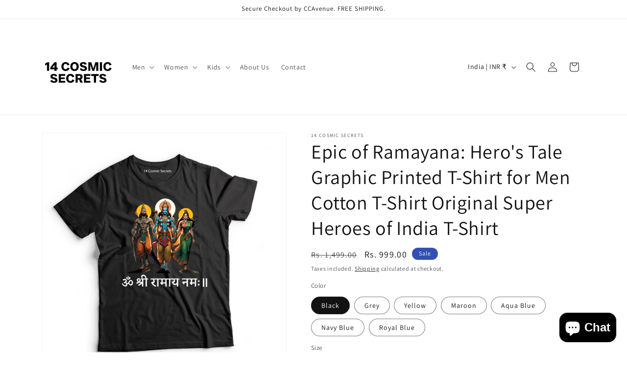

--- FILE ---
content_type: text/html; charset=utf-8
request_url: https://14cosmicsecrets.com/products/epic-of-ramayana-heros-tale-graphic-printed-t-shirt-for-men-cotton-t-shirt-original-super-heroes-of-india-t-shirt
body_size: 47872
content:
<!doctype html>
<html class="js" lang="en">
  <head>
    <meta charset="utf-8">
    <meta http-equiv="X-UA-Compatible" content="IE=edge">
    <meta name="viewport" content="width=device-width,initial-scale=1">
    <meta name="theme-color" content="">
    <link rel="canonical" href="https://14cosmicsecrets.com/products/epic-of-ramayana-heros-tale-graphic-printed-t-shirt-for-men-cotton-t-shirt-original-super-heroes-of-india-t-shirt">
    <!-- Google Tag Manager -->
<script>(function(w,d,s,l,i){w[l]=w[l]||[];w[l].push({'gtm.start':
new Date().getTime(),event:'gtm.js'});var f=d.getElementsByTagName(s)[0],
j=d.createElement(s),dl=l!='dataLayer'?'&l='+l:'';j.async=true;j.src=
'https://www.googletagmanager.com/gtm.js?id='+i+dl;f.parentNode.insertBefore(j,f);
})(window,document,'script','dataLayer','GTM-WNCFQ83L');</script>
<!-- End Google Tag Manager --><link rel="icon" type="image/png" href="//14cosmicsecrets.com/cdn/shop/files/Artboard_favi.png?crop=center&height=32&v=1694242848&width=32"><link rel="preconnect" href="https://fonts.shopifycdn.com" crossorigin><title>
      Epic of Ramayana: Hero&#39;s Tale Graphic Printed T-Shirt for Men Cotton T
 &ndash; 14 Cosmic Secrets</title>

    
      <meta name="description" content="Introducing our exquisite Graphic T-Shirt featuring the divine and revered Lord Shri Ram. This T-shirt is not just a piece of clothing; it&#39;s a symbol of faith, devotion, and cultural heritage. Embrace Spirituality with our limited edition T-shirts, crafted just for you. 100% Cotton 180 GSM Super Combed Pre Shrunk Bio W">
    

    

<meta property="og:site_name" content="14 Cosmic Secrets">
<meta property="og:url" content="https://14cosmicsecrets.com/products/epic-of-ramayana-heros-tale-graphic-printed-t-shirt-for-men-cotton-t-shirt-original-super-heroes-of-india-t-shirt">
<meta property="og:title" content="Epic of Ramayana: Hero&#39;s Tale Graphic Printed T-Shirt for Men Cotton T">
<meta property="og:type" content="product">
<meta property="og:description" content="Introducing our exquisite Graphic T-Shirt featuring the divine and revered Lord Shri Ram. This T-shirt is not just a piece of clothing; it&#39;s a symbol of faith, devotion, and cultural heritage. Embrace Spirituality with our limited edition T-shirts, crafted just for you. 100% Cotton 180 GSM Super Combed Pre Shrunk Bio W"><meta property="og:image" content="http://14cosmicsecrets.com/cdn/shop/files/D9-Ramas-Arrow-GreyM.jpg?v=1705501125">
  <meta property="og:image:secure_url" content="https://14cosmicsecrets.com/cdn/shop/files/D9-Ramas-Arrow-GreyM.jpg?v=1705501125">
  <meta property="og:image:width" content="1500">
  <meta property="og:image:height" content="1500"><meta property="og:price:amount" content="999.00">
  <meta property="og:price:currency" content="INR"><meta name="twitter:card" content="summary_large_image">
<meta name="twitter:title" content="Epic of Ramayana: Hero&#39;s Tale Graphic Printed T-Shirt for Men Cotton T">
<meta name="twitter:description" content="Introducing our exquisite Graphic T-Shirt featuring the divine and revered Lord Shri Ram. This T-shirt is not just a piece of clothing; it&#39;s a symbol of faith, devotion, and cultural heritage. Embrace Spirituality with our limited edition T-shirts, crafted just for you. 100% Cotton 180 GSM Super Combed Pre Shrunk Bio W">


    <script src="//14cosmicsecrets.com/cdn/shop/t/7/assets/constants.js?v=132983761750457495441734011885" defer="defer"></script>
    <script src="//14cosmicsecrets.com/cdn/shop/t/7/assets/pubsub.js?v=158357773527763999511734011886" defer="defer"></script>
    <script src="//14cosmicsecrets.com/cdn/shop/t/7/assets/global.js?v=152862011079830610291734011885" defer="defer"></script>
    <script src="//14cosmicsecrets.com/cdn/shop/t/7/assets/details-disclosure.js?v=13653116266235556501734011885" defer="defer"></script>
    <script src="//14cosmicsecrets.com/cdn/shop/t/7/assets/details-modal.js?v=25581673532751508451734011885" defer="defer"></script>
    <script src="//14cosmicsecrets.com/cdn/shop/t/7/assets/search-form.js?v=133129549252120666541734011886" defer="defer"></script><script src="//14cosmicsecrets.com/cdn/shop/t/7/assets/animations.js?v=88693664871331136111734011884" defer="defer"></script><script>window.performance && window.performance.mark && window.performance.mark('shopify.content_for_header.start');</script><meta name="google-site-verification" content="h9gbWzhskXzhAkq3ylyEABmxU7nMUoM0r9eZ_MX5Xgs">
<meta id="shopify-digital-wallet" name="shopify-digital-wallet" content="/81848893714/digital_wallets/dialog">
<link rel="alternate" type="application/json+oembed" href="https://14cosmicsecrets.com/products/epic-of-ramayana-heros-tale-graphic-printed-t-shirt-for-men-cotton-t-shirt-original-super-heroes-of-india-t-shirt.oembed">
<script async="async" src="/checkouts/internal/preloads.js?locale=en-IN"></script>
<script id="shopify-features" type="application/json">{"accessToken":"068333b441c44e889965d3d5bd0300cc","betas":["rich-media-storefront-analytics"],"domain":"14cosmicsecrets.com","predictiveSearch":true,"shopId":81848893714,"locale":"en"}</script>
<script>var Shopify = Shopify || {};
Shopify.shop = "51f6d5-3.myshopify.com";
Shopify.locale = "en";
Shopify.currency = {"active":"INR","rate":"1.0"};
Shopify.country = "IN";
Shopify.theme = {"name":"Updated copy of Dawn","id":174860108050,"schema_name":"Dawn","schema_version":"15.2.0","theme_store_id":887,"role":"main"};
Shopify.theme.handle = "null";
Shopify.theme.style = {"id":null,"handle":null};
Shopify.cdnHost = "14cosmicsecrets.com/cdn";
Shopify.routes = Shopify.routes || {};
Shopify.routes.root = "/";</script>
<script type="module">!function(o){(o.Shopify=o.Shopify||{}).modules=!0}(window);</script>
<script>!function(o){function n(){var o=[];function n(){o.push(Array.prototype.slice.apply(arguments))}return n.q=o,n}var t=o.Shopify=o.Shopify||{};t.loadFeatures=n(),t.autoloadFeatures=n()}(window);</script>
<script id="shop-js-analytics" type="application/json">{"pageType":"product"}</script>
<script defer="defer" async type="module" src="//14cosmicsecrets.com/cdn/shopifycloud/shop-js/modules/v2/client.init-shop-cart-sync_BT-GjEfc.en.esm.js"></script>
<script defer="defer" async type="module" src="//14cosmicsecrets.com/cdn/shopifycloud/shop-js/modules/v2/chunk.common_D58fp_Oc.esm.js"></script>
<script defer="defer" async type="module" src="//14cosmicsecrets.com/cdn/shopifycloud/shop-js/modules/v2/chunk.modal_xMitdFEc.esm.js"></script>
<script type="module">
  await import("//14cosmicsecrets.com/cdn/shopifycloud/shop-js/modules/v2/client.init-shop-cart-sync_BT-GjEfc.en.esm.js");
await import("//14cosmicsecrets.com/cdn/shopifycloud/shop-js/modules/v2/chunk.common_D58fp_Oc.esm.js");
await import("//14cosmicsecrets.com/cdn/shopifycloud/shop-js/modules/v2/chunk.modal_xMitdFEc.esm.js");

  window.Shopify.SignInWithShop?.initShopCartSync?.({"fedCMEnabled":true,"windoidEnabled":true});

</script>
<script>(function() {
  var isLoaded = false;
  function asyncLoad() {
    if (isLoaded) return;
    isLoaded = true;
    var urls = ["https:\/\/www.hillteck.com\/order_verification\/cod_cron\/shopify_one_page_checkout_widget.min.js?shop=51f6d5-3.myshopify.com","https:\/\/boostsales.apps.avada.io\/scripttag\/avada-tracking.min.js?shop=51f6d5-3.myshopify.com"];
    for (var i = 0; i < urls.length; i++) {
      var s = document.createElement('script');
      s.type = 'text/javascript';
      s.async = true;
      s.src = urls[i];
      var x = document.getElementsByTagName('script')[0];
      x.parentNode.insertBefore(s, x);
    }
  };
  if(window.attachEvent) {
    window.attachEvent('onload', asyncLoad);
  } else {
    window.addEventListener('load', asyncLoad, false);
  }
})();</script>
<script id="__st">var __st={"a":81848893714,"offset":-18000,"reqid":"363567f1-ee7a-4d4e-a574-2ef2a21ccbb9-1769363170","pageurl":"14cosmicsecrets.com\/products\/epic-of-ramayana-heros-tale-graphic-printed-t-shirt-for-men-cotton-t-shirt-original-super-heroes-of-india-t-shirt","u":"85b1e2c12a7f","p":"product","rtyp":"product","rid":9026977956114};</script>
<script>window.ShopifyPaypalV4VisibilityTracking = true;</script>
<script id="captcha-bootstrap">!function(){'use strict';const t='contact',e='account',n='new_comment',o=[[t,t],['blogs',n],['comments',n],[t,'customer']],c=[[e,'customer_login'],[e,'guest_login'],[e,'recover_customer_password'],[e,'create_customer']],r=t=>t.map((([t,e])=>`form[action*='/${t}']:not([data-nocaptcha='true']) input[name='form_type'][value='${e}']`)).join(','),a=t=>()=>t?[...document.querySelectorAll(t)].map((t=>t.form)):[];function s(){const t=[...o],e=r(t);return a(e)}const i='password',u='form_key',d=['recaptcha-v3-token','g-recaptcha-response','h-captcha-response',i],f=()=>{try{return window.sessionStorage}catch{return}},m='__shopify_v',_=t=>t.elements[u];function p(t,e,n=!1){try{const o=window.sessionStorage,c=JSON.parse(o.getItem(e)),{data:r}=function(t){const{data:e,action:n}=t;return t[m]||n?{data:e,action:n}:{data:t,action:n}}(c);for(const[e,n]of Object.entries(r))t.elements[e]&&(t.elements[e].value=n);n&&o.removeItem(e)}catch(o){console.error('form repopulation failed',{error:o})}}const l='form_type',E='cptcha';function T(t){t.dataset[E]=!0}const w=window,h=w.document,L='Shopify',v='ce_forms',y='captcha';let A=!1;((t,e)=>{const n=(g='f06e6c50-85a8-45c8-87d0-21a2b65856fe',I='https://cdn.shopify.com/shopifycloud/storefront-forms-hcaptcha/ce_storefront_forms_captcha_hcaptcha.v1.5.2.iife.js',D={infoText:'Protected by hCaptcha',privacyText:'Privacy',termsText:'Terms'},(t,e,n)=>{const o=w[L][v],c=o.bindForm;if(c)return c(t,g,e,D).then(n);var r;o.q.push([[t,g,e,D],n]),r=I,A||(h.body.append(Object.assign(h.createElement('script'),{id:'captcha-provider',async:!0,src:r})),A=!0)});var g,I,D;w[L]=w[L]||{},w[L][v]=w[L][v]||{},w[L][v].q=[],w[L][y]=w[L][y]||{},w[L][y].protect=function(t,e){n(t,void 0,e),T(t)},Object.freeze(w[L][y]),function(t,e,n,w,h,L){const[v,y,A,g]=function(t,e,n){const i=e?o:[],u=t?c:[],d=[...i,...u],f=r(d),m=r(i),_=r(d.filter((([t,e])=>n.includes(e))));return[a(f),a(m),a(_),s()]}(w,h,L),I=t=>{const e=t.target;return e instanceof HTMLFormElement?e:e&&e.form},D=t=>v().includes(t);t.addEventListener('submit',(t=>{const e=I(t);if(!e)return;const n=D(e)&&!e.dataset.hcaptchaBound&&!e.dataset.recaptchaBound,o=_(e),c=g().includes(e)&&(!o||!o.value);(n||c)&&t.preventDefault(),c&&!n&&(function(t){try{if(!f())return;!function(t){const e=f();if(!e)return;const n=_(t);if(!n)return;const o=n.value;o&&e.removeItem(o)}(t);const e=Array.from(Array(32),(()=>Math.random().toString(36)[2])).join('');!function(t,e){_(t)||t.append(Object.assign(document.createElement('input'),{type:'hidden',name:u})),t.elements[u].value=e}(t,e),function(t,e){const n=f();if(!n)return;const o=[...t.querySelectorAll(`input[type='${i}']`)].map((({name:t})=>t)),c=[...d,...o],r={};for(const[a,s]of new FormData(t).entries())c.includes(a)||(r[a]=s);n.setItem(e,JSON.stringify({[m]:1,action:t.action,data:r}))}(t,e)}catch(e){console.error('failed to persist form',e)}}(e),e.submit())}));const S=(t,e)=>{t&&!t.dataset[E]&&(n(t,e.some((e=>e===t))),T(t))};for(const o of['focusin','change'])t.addEventListener(o,(t=>{const e=I(t);D(e)&&S(e,y())}));const B=e.get('form_key'),M=e.get(l),P=B&&M;t.addEventListener('DOMContentLoaded',(()=>{const t=y();if(P)for(const e of t)e.elements[l].value===M&&p(e,B);[...new Set([...A(),...v().filter((t=>'true'===t.dataset.shopifyCaptcha))])].forEach((e=>S(e,t)))}))}(h,new URLSearchParams(w.location.search),n,t,e,['guest_login'])})(!0,!0)}();</script>
<script integrity="sha256-4kQ18oKyAcykRKYeNunJcIwy7WH5gtpwJnB7kiuLZ1E=" data-source-attribution="shopify.loadfeatures" defer="defer" src="//14cosmicsecrets.com/cdn/shopifycloud/storefront/assets/storefront/load_feature-a0a9edcb.js" crossorigin="anonymous"></script>
<script data-source-attribution="shopify.dynamic_checkout.dynamic.init">var Shopify=Shopify||{};Shopify.PaymentButton=Shopify.PaymentButton||{isStorefrontPortableWallets:!0,init:function(){window.Shopify.PaymentButton.init=function(){};var t=document.createElement("script");t.src="https://14cosmicsecrets.com/cdn/shopifycloud/portable-wallets/latest/portable-wallets.en.js",t.type="module",document.head.appendChild(t)}};
</script>
<script data-source-attribution="shopify.dynamic_checkout.buyer_consent">
  function portableWalletsHideBuyerConsent(e){var t=document.getElementById("shopify-buyer-consent"),n=document.getElementById("shopify-subscription-policy-button");t&&n&&(t.classList.add("hidden"),t.setAttribute("aria-hidden","true"),n.removeEventListener("click",e))}function portableWalletsShowBuyerConsent(e){var t=document.getElementById("shopify-buyer-consent"),n=document.getElementById("shopify-subscription-policy-button");t&&n&&(t.classList.remove("hidden"),t.removeAttribute("aria-hidden"),n.addEventListener("click",e))}window.Shopify?.PaymentButton&&(window.Shopify.PaymentButton.hideBuyerConsent=portableWalletsHideBuyerConsent,window.Shopify.PaymentButton.showBuyerConsent=portableWalletsShowBuyerConsent);
</script>
<script>
  function portableWalletsCleanup(e){e&&e.src&&console.error("Failed to load portable wallets script "+e.src);var t=document.querySelectorAll("shopify-accelerated-checkout .shopify-payment-button__skeleton, shopify-accelerated-checkout-cart .wallet-cart-button__skeleton"),e=document.getElementById("shopify-buyer-consent");for(let e=0;e<t.length;e++)t[e].remove();e&&e.remove()}function portableWalletsNotLoadedAsModule(e){e instanceof ErrorEvent&&"string"==typeof e.message&&e.message.includes("import.meta")&&"string"==typeof e.filename&&e.filename.includes("portable-wallets")&&(window.removeEventListener("error",portableWalletsNotLoadedAsModule),window.Shopify.PaymentButton.failedToLoad=e,"loading"===document.readyState?document.addEventListener("DOMContentLoaded",window.Shopify.PaymentButton.init):window.Shopify.PaymentButton.init())}window.addEventListener("error",portableWalletsNotLoadedAsModule);
</script>

<script type="module" src="https://14cosmicsecrets.com/cdn/shopifycloud/portable-wallets/latest/portable-wallets.en.js" onError="portableWalletsCleanup(this)" crossorigin="anonymous"></script>
<script nomodule>
  document.addEventListener("DOMContentLoaded", portableWalletsCleanup);
</script>

<link id="shopify-accelerated-checkout-styles" rel="stylesheet" media="screen" href="https://14cosmicsecrets.com/cdn/shopifycloud/portable-wallets/latest/accelerated-checkout-backwards-compat.css" crossorigin="anonymous">
<style id="shopify-accelerated-checkout-cart">
        #shopify-buyer-consent {
  margin-top: 1em;
  display: inline-block;
  width: 100%;
}

#shopify-buyer-consent.hidden {
  display: none;
}

#shopify-subscription-policy-button {
  background: none;
  border: none;
  padding: 0;
  text-decoration: underline;
  font-size: inherit;
  cursor: pointer;
}

#shopify-subscription-policy-button::before {
  box-shadow: none;
}

      </style>
<script id="sections-script" data-sections="header" defer="defer" src="//14cosmicsecrets.com/cdn/shop/t/7/compiled_assets/scripts.js?v=806"></script>
<script>window.performance && window.performance.mark && window.performance.mark('shopify.content_for_header.end');</script>


    <style data-shopify>
      @font-face {
  font-family: Assistant;
  font-weight: 400;
  font-style: normal;
  font-display: swap;
  src: url("//14cosmicsecrets.com/cdn/fonts/assistant/assistant_n4.9120912a469cad1cc292572851508ca49d12e768.woff2") format("woff2"),
       url("//14cosmicsecrets.com/cdn/fonts/assistant/assistant_n4.6e9875ce64e0fefcd3f4446b7ec9036b3ddd2985.woff") format("woff");
}

      @font-face {
  font-family: Assistant;
  font-weight: 700;
  font-style: normal;
  font-display: swap;
  src: url("//14cosmicsecrets.com/cdn/fonts/assistant/assistant_n7.bf44452348ec8b8efa3aa3068825305886b1c83c.woff2") format("woff2"),
       url("//14cosmicsecrets.com/cdn/fonts/assistant/assistant_n7.0c887fee83f6b3bda822f1150b912c72da0f7b64.woff") format("woff");
}

      
      
      @font-face {
  font-family: Assistant;
  font-weight: 400;
  font-style: normal;
  font-display: swap;
  src: url("//14cosmicsecrets.com/cdn/fonts/assistant/assistant_n4.9120912a469cad1cc292572851508ca49d12e768.woff2") format("woff2"),
       url("//14cosmicsecrets.com/cdn/fonts/assistant/assistant_n4.6e9875ce64e0fefcd3f4446b7ec9036b3ddd2985.woff") format("woff");
}


      
        :root,
        .color-background-1 {
          --color-background: 255,255,255;
        
          --gradient-background: #ffffff;
        

        

        --color-foreground: 18,18,18;
        --color-background-contrast: 191,191,191;
        --color-shadow: 18,18,18;
        --color-button: 18,18,18;
        --color-button-text: 255,255,255;
        --color-secondary-button: 255,255,255;
        --color-secondary-button-text: 18,18,18;
        --color-link: 18,18,18;
        --color-badge-foreground: 18,18,18;
        --color-badge-background: 255,255,255;
        --color-badge-border: 18,18,18;
        --payment-terms-background-color: rgb(255 255 255);
      }
      
        
        .color-background-2 {
          --color-background: 243,243,243;
        
          --gradient-background: #f3f3f3;
        

        

        --color-foreground: 18,18,18;
        --color-background-contrast: 179,179,179;
        --color-shadow: 18,18,18;
        --color-button: 18,18,18;
        --color-button-text: 243,243,243;
        --color-secondary-button: 243,243,243;
        --color-secondary-button-text: 18,18,18;
        --color-link: 18,18,18;
        --color-badge-foreground: 18,18,18;
        --color-badge-background: 243,243,243;
        --color-badge-border: 18,18,18;
        --payment-terms-background-color: rgb(243 243 243);
      }
      
        
        .color-inverse {
          --color-background: 36,40,51;
        
          --gradient-background: #242833;
        

        

        --color-foreground: 255,255,255;
        --color-background-contrast: 47,52,66;
        --color-shadow: 18,18,18;
        --color-button: 255,255,255;
        --color-button-text: 0,0,0;
        --color-secondary-button: 36,40,51;
        --color-secondary-button-text: 255,255,255;
        --color-link: 255,255,255;
        --color-badge-foreground: 255,255,255;
        --color-badge-background: 36,40,51;
        --color-badge-border: 255,255,255;
        --payment-terms-background-color: rgb(36 40 51);
      }
      
        
        .color-accent-1 {
          --color-background: 18,18,18;
        
          --gradient-background: #121212;
        

        

        --color-foreground: 255,255,255;
        --color-background-contrast: 146,146,146;
        --color-shadow: 18,18,18;
        --color-button: 255,255,255;
        --color-button-text: 18,18,18;
        --color-secondary-button: 18,18,18;
        --color-secondary-button-text: 255,255,255;
        --color-link: 255,255,255;
        --color-badge-foreground: 255,255,255;
        --color-badge-background: 18,18,18;
        --color-badge-border: 255,255,255;
        --payment-terms-background-color: rgb(18 18 18);
      }
      
        
        .color-accent-2 {
          --color-background: 51,79,180;
        
          --gradient-background: #334fb4;
        

        

        --color-foreground: 255,255,255;
        --color-background-contrast: 23,35,81;
        --color-shadow: 18,18,18;
        --color-button: 255,255,255;
        --color-button-text: 51,79,180;
        --color-secondary-button: 51,79,180;
        --color-secondary-button-text: 255,255,255;
        --color-link: 255,255,255;
        --color-badge-foreground: 255,255,255;
        --color-badge-background: 51,79,180;
        --color-badge-border: 255,255,255;
        --payment-terms-background-color: rgb(51 79 180);
      }
      
        
        .color-scheme-fc084d72-57c7-4c0c-88a3-009a3bb1f6a5 {
          --color-background: 255,254,237;
        
          --gradient-background: #fffeed;
        

        

        --color-foreground: 18,18,18;
        --color-background-contrast: 255,247,110;
        --color-shadow: 18,18,18;
        --color-button: 18,18,18;
        --color-button-text: 255,255,255;
        --color-secondary-button: 255,254,237;
        --color-secondary-button-text: 18,18,18;
        --color-link: 18,18,18;
        --color-badge-foreground: 18,18,18;
        --color-badge-background: 255,254,237;
        --color-badge-border: 18,18,18;
        --payment-terms-background-color: rgb(255 254 237);
      }
      

      body, .color-background-1, .color-background-2, .color-inverse, .color-accent-1, .color-accent-2, .color-scheme-fc084d72-57c7-4c0c-88a3-009a3bb1f6a5 {
        color: rgba(var(--color-foreground), 0.75);
        background-color: rgb(var(--color-background));
      }

      :root {
        --font-body-family: Assistant, sans-serif;
        --font-body-style: normal;
        --font-body-weight: 400;
        --font-body-weight-bold: 700;

        --font-heading-family: Assistant, sans-serif;
        --font-heading-style: normal;
        --font-heading-weight: 400;

        --font-body-scale: 1.0;
        --font-heading-scale: 1.0;

        --media-padding: px;
        --media-border-opacity: 0.05;
        --media-border-width: 1px;
        --media-radius: 0px;
        --media-shadow-opacity: 0.0;
        --media-shadow-horizontal-offset: 0px;
        --media-shadow-vertical-offset: 4px;
        --media-shadow-blur-radius: 5px;
        --media-shadow-visible: 0;

        --page-width: 120rem;
        --page-width-margin: 0rem;

        --product-card-image-padding: 0.0rem;
        --product-card-corner-radius: 0.0rem;
        --product-card-text-alignment: left;
        --product-card-border-width: 0.0rem;
        --product-card-border-opacity: 0.1;
        --product-card-shadow-opacity: 0.0;
        --product-card-shadow-visible: 0;
        --product-card-shadow-horizontal-offset: 0.0rem;
        --product-card-shadow-vertical-offset: 0.4rem;
        --product-card-shadow-blur-radius: 0.5rem;

        --collection-card-image-padding: 0.0rem;
        --collection-card-corner-radius: 0.0rem;
        --collection-card-text-alignment: left;
        --collection-card-border-width: 0.0rem;
        --collection-card-border-opacity: 0.1;
        --collection-card-shadow-opacity: 0.0;
        --collection-card-shadow-visible: 0;
        --collection-card-shadow-horizontal-offset: 0.0rem;
        --collection-card-shadow-vertical-offset: 0.4rem;
        --collection-card-shadow-blur-radius: 0.5rem;

        --blog-card-image-padding: 0.0rem;
        --blog-card-corner-radius: 0.0rem;
        --blog-card-text-alignment: left;
        --blog-card-border-width: 0.0rem;
        --blog-card-border-opacity: 0.1;
        --blog-card-shadow-opacity: 0.0;
        --blog-card-shadow-visible: 0;
        --blog-card-shadow-horizontal-offset: 0.0rem;
        --blog-card-shadow-vertical-offset: 0.4rem;
        --blog-card-shadow-blur-radius: 0.5rem;

        --badge-corner-radius: 4.0rem;

        --popup-border-width: 1px;
        --popup-border-opacity: 0.1;
        --popup-corner-radius: 0px;
        --popup-shadow-opacity: 0.05;
        --popup-shadow-horizontal-offset: 0px;
        --popup-shadow-vertical-offset: 4px;
        --popup-shadow-blur-radius: 5px;

        --drawer-border-width: 1px;
        --drawer-border-opacity: 0.1;
        --drawer-shadow-opacity: 0.0;
        --drawer-shadow-horizontal-offset: 0px;
        --drawer-shadow-vertical-offset: 4px;
        --drawer-shadow-blur-radius: 5px;

        --spacing-sections-desktop: 0px;
        --spacing-sections-mobile: 0px;

        --grid-desktop-vertical-spacing: 8px;
        --grid-desktop-horizontal-spacing: 8px;
        --grid-mobile-vertical-spacing: 4px;
        --grid-mobile-horizontal-spacing: 4px;

        --text-boxes-border-opacity: 0.1;
        --text-boxes-border-width: 0px;
        --text-boxes-radius: 0px;
        --text-boxes-shadow-opacity: 0.0;
        --text-boxes-shadow-visible: 0;
        --text-boxes-shadow-horizontal-offset: 0px;
        --text-boxes-shadow-vertical-offset: 4px;
        --text-boxes-shadow-blur-radius: 5px;

        --buttons-radius: 0px;
        --buttons-radius-outset: 0px;
        --buttons-border-width: 1px;
        --buttons-border-opacity: 1.0;
        --buttons-shadow-opacity: 0.0;
        --buttons-shadow-visible: 0;
        --buttons-shadow-horizontal-offset: 0px;
        --buttons-shadow-vertical-offset: 4px;
        --buttons-shadow-blur-radius: 5px;
        --buttons-border-offset: 0px;

        --inputs-radius: 0px;
        --inputs-border-width: 1px;
        --inputs-border-opacity: 0.55;
        --inputs-shadow-opacity: 0.0;
        --inputs-shadow-horizontal-offset: 0px;
        --inputs-margin-offset: 0px;
        --inputs-shadow-vertical-offset: 4px;
        --inputs-shadow-blur-radius: 5px;
        --inputs-radius-outset: 0px;

        --variant-pills-radius: 40px;
        --variant-pills-border-width: 1px;
        --variant-pills-border-opacity: 0.55;
        --variant-pills-shadow-opacity: 0.0;
        --variant-pills-shadow-horizontal-offset: 0px;
        --variant-pills-shadow-vertical-offset: 4px;
        --variant-pills-shadow-blur-radius: 5px;
      }

      *,
      *::before,
      *::after {
        box-sizing: inherit;
      }

      html {
        box-sizing: border-box;
        font-size: calc(var(--font-body-scale) * 62.5%);
        height: 100%;
      }

      body {
        display: grid;
        grid-template-rows: auto auto 1fr auto;
        grid-template-columns: 100%;
        min-height: 100%;
        margin: 0;
        font-size: 1.5rem;
        letter-spacing: 0.06rem;
        line-height: calc(1 + 0.8 / var(--font-body-scale));
        font-family: var(--font-body-family);
        font-style: var(--font-body-style);
        font-weight: var(--font-body-weight);
      }

      @media screen and (min-width: 750px) {
        body {
          font-size: 1.6rem;
        }
      }
    </style>

    <link href="//14cosmicsecrets.com/cdn/shop/t/7/assets/base.css?v=159841507637079171801734011884" rel="stylesheet" type="text/css" media="all" />
    <link rel="stylesheet" href="//14cosmicsecrets.com/cdn/shop/t/7/assets/component-cart-items.css?v=123238115697927560811734011884" media="print" onload="this.media='all'">
      <link rel="preload" as="font" href="//14cosmicsecrets.com/cdn/fonts/assistant/assistant_n4.9120912a469cad1cc292572851508ca49d12e768.woff2" type="font/woff2" crossorigin>
      

      <link rel="preload" as="font" href="//14cosmicsecrets.com/cdn/fonts/assistant/assistant_n4.9120912a469cad1cc292572851508ca49d12e768.woff2" type="font/woff2" crossorigin>
      
<link href="//14cosmicsecrets.com/cdn/shop/t/7/assets/component-localization-form.css?v=170315343355214948141734011884" rel="stylesheet" type="text/css" media="all" />
      <script src="//14cosmicsecrets.com/cdn/shop/t/7/assets/localization-form.js?v=144176611646395275351734011886" defer="defer"></script><link
        rel="stylesheet"
        href="//14cosmicsecrets.com/cdn/shop/t/7/assets/component-predictive-search.css?v=118923337488134913561734011884"
        media="print"
        onload="this.media='all'"
      ><script>
      if (Shopify.designMode) {
        document.documentElement.classList.add('shopify-design-mode');
      }
    </script>
  <!-- BEGIN app block: shopify://apps/judge-me-reviews/blocks/judgeme_core/61ccd3b1-a9f2-4160-9fe9-4fec8413e5d8 --><!-- Start of Judge.me Core -->






<link rel="dns-prefetch" href="https://cdnwidget.judge.me">
<link rel="dns-prefetch" href="https://cdn.judge.me">
<link rel="dns-prefetch" href="https://cdn1.judge.me">
<link rel="dns-prefetch" href="https://api.judge.me">

<script data-cfasync='false' class='jdgm-settings-script'>window.jdgmSettings={"pagination":5,"disable_web_reviews":false,"badge_no_review_text":"No reviews","badge_n_reviews_text":"{{ n }} review/reviews","hide_badge_preview_if_no_reviews":true,"badge_hide_text":false,"enforce_center_preview_badge":false,"widget_title":"Customer Reviews","widget_open_form_text":"Write a review","widget_close_form_text":"Cancel review","widget_refresh_page_text":"Refresh page","widget_summary_text":"Based on {{ number_of_reviews }} review/reviews","widget_no_review_text":"Be the first to write a review","widget_name_field_text":"Display name","widget_verified_name_field_text":"Verified Name (public)","widget_name_placeholder_text":"Display name","widget_required_field_error_text":"This field is required.","widget_email_field_text":"Email address","widget_verified_email_field_text":"Verified Email (private, can not be edited)","widget_email_placeholder_text":"Your email address","widget_email_field_error_text":"Please enter a valid email address.","widget_rating_field_text":"Rating","widget_review_title_field_text":"Review Title","widget_review_title_placeholder_text":"Give your review a title","widget_review_body_field_text":"Review content","widget_review_body_placeholder_text":"Start writing here...","widget_pictures_field_text":"Picture/Video (optional)","widget_submit_review_text":"Submit Review","widget_submit_verified_review_text":"Submit Verified Review","widget_submit_success_msg_with_auto_publish":"Thank you! Please refresh the page in a few moments to see your review. You can remove or edit your review by logging into \u003ca href='https://judge.me/login' target='_blank' rel='nofollow noopener'\u003eJudge.me\u003c/a\u003e","widget_submit_success_msg_no_auto_publish":"Thank you! Your review will be published as soon as it is approved by the shop admin. You can remove or edit your review by logging into \u003ca href='https://judge.me/login' target='_blank' rel='nofollow noopener'\u003eJudge.me\u003c/a\u003e","widget_show_default_reviews_out_of_total_text":"Showing {{ n_reviews_shown }} out of {{ n_reviews }} reviews.","widget_show_all_link_text":"Show all","widget_show_less_link_text":"Show less","widget_author_said_text":"{{ reviewer_name }} said:","widget_days_text":"{{ n }} days ago","widget_weeks_text":"{{ n }} week/weeks ago","widget_months_text":"{{ n }} month/months ago","widget_years_text":"{{ n }} year/years ago","widget_yesterday_text":"Yesterday","widget_today_text":"Today","widget_replied_text":"\u003e\u003e {{ shop_name }} replied:","widget_read_more_text":"Read more","widget_reviewer_name_as_initial":"","widget_rating_filter_color":"#fbcd0a","widget_rating_filter_see_all_text":"See all reviews","widget_sorting_most_recent_text":"Most Recent","widget_sorting_highest_rating_text":"Highest Rating","widget_sorting_lowest_rating_text":"Lowest Rating","widget_sorting_with_pictures_text":"Only Pictures","widget_sorting_most_helpful_text":"Most Helpful","widget_open_question_form_text":"Ask a question","widget_reviews_subtab_text":"Reviews","widget_questions_subtab_text":"Questions","widget_question_label_text":"Question","widget_answer_label_text":"Answer","widget_question_placeholder_text":"Write your question here","widget_submit_question_text":"Submit Question","widget_question_submit_success_text":"Thank you for your question! We will notify you once it gets answered.","verified_badge_text":"Verified","verified_badge_bg_color":"","verified_badge_text_color":"","verified_badge_placement":"left-of-reviewer-name","widget_review_max_height":"","widget_hide_border":false,"widget_social_share":false,"widget_thumb":false,"widget_review_location_show":false,"widget_location_format":"","all_reviews_include_out_of_store_products":true,"all_reviews_out_of_store_text":"(out of store)","all_reviews_pagination":100,"all_reviews_product_name_prefix_text":"about","enable_review_pictures":true,"enable_question_anwser":false,"widget_theme":"default","review_date_format":"mm/dd/yyyy","default_sort_method":"most-recent","widget_product_reviews_subtab_text":"Product Reviews","widget_shop_reviews_subtab_text":"Shop Reviews","widget_other_products_reviews_text":"Reviews for other products","widget_store_reviews_subtab_text":"Store reviews","widget_no_store_reviews_text":"This store hasn't received any reviews yet","widget_web_restriction_product_reviews_text":"This product hasn't received any reviews yet","widget_no_items_text":"No items found","widget_show_more_text":"Show more","widget_write_a_store_review_text":"Write a Store Review","widget_other_languages_heading":"Reviews in Other Languages","widget_translate_review_text":"Translate review to {{ language }}","widget_translating_review_text":"Translating...","widget_show_original_translation_text":"Show original ({{ language }})","widget_translate_review_failed_text":"Review couldn't be translated.","widget_translate_review_retry_text":"Retry","widget_translate_review_try_again_later_text":"Try again later","show_product_url_for_grouped_product":false,"widget_sorting_pictures_first_text":"Pictures First","show_pictures_on_all_rev_page_mobile":false,"show_pictures_on_all_rev_page_desktop":false,"floating_tab_hide_mobile_install_preference":false,"floating_tab_button_name":"★ Reviews","floating_tab_title":"Let customers speak for us","floating_tab_button_color":"","floating_tab_button_background_color":"","floating_tab_url":"","floating_tab_url_enabled":false,"floating_tab_tab_style":"text","all_reviews_text_badge_text":"Customers rate us {{ shop.metafields.judgeme.all_reviews_rating | round: 1 }}/5 based on {{ shop.metafields.judgeme.all_reviews_count }} reviews.","all_reviews_text_badge_text_branded_style":"{{ shop.metafields.judgeme.all_reviews_rating | round: 1 }} out of 5 stars based on {{ shop.metafields.judgeme.all_reviews_count }} reviews","is_all_reviews_text_badge_a_link":false,"show_stars_for_all_reviews_text_badge":false,"all_reviews_text_badge_url":"","all_reviews_text_style":"branded","all_reviews_text_color_style":"judgeme_brand_color","all_reviews_text_color":"#108474","all_reviews_text_show_jm_brand":true,"featured_carousel_show_header":true,"featured_carousel_title":"Let customers speak for us","testimonials_carousel_title":"Customers are saying","videos_carousel_title":"Real customer stories","cards_carousel_title":"Customers are saying","featured_carousel_count_text":"from {{ n }} reviews","featured_carousel_add_link_to_all_reviews_page":false,"featured_carousel_url":"","featured_carousel_show_images":true,"featured_carousel_autoslide_interval":5,"featured_carousel_arrows_on_the_sides":false,"featured_carousel_height":250,"featured_carousel_width":80,"featured_carousel_image_size":0,"featured_carousel_image_height":250,"featured_carousel_arrow_color":"#eeeeee","verified_count_badge_style":"branded","verified_count_badge_orientation":"horizontal","verified_count_badge_color_style":"judgeme_brand_color","verified_count_badge_color":"#108474","is_verified_count_badge_a_link":false,"verified_count_badge_url":"","verified_count_badge_show_jm_brand":true,"widget_rating_preset_default":5,"widget_first_sub_tab":"product-reviews","widget_show_histogram":true,"widget_histogram_use_custom_color":false,"widget_pagination_use_custom_color":false,"widget_star_use_custom_color":false,"widget_verified_badge_use_custom_color":false,"widget_write_review_use_custom_color":false,"picture_reminder_submit_button":"Upload Pictures","enable_review_videos":false,"mute_video_by_default":false,"widget_sorting_videos_first_text":"Videos First","widget_review_pending_text":"Pending","featured_carousel_items_for_large_screen":3,"social_share_options_order":"Facebook,Twitter","remove_microdata_snippet":true,"disable_json_ld":false,"enable_json_ld_products":false,"preview_badge_show_question_text":false,"preview_badge_no_question_text":"No questions","preview_badge_n_question_text":"{{ number_of_questions }} question/questions","qa_badge_show_icon":false,"qa_badge_position":"same-row","remove_judgeme_branding":false,"widget_add_search_bar":false,"widget_search_bar_placeholder":"Search","widget_sorting_verified_only_text":"Verified only","featured_carousel_theme":"default","featured_carousel_show_rating":true,"featured_carousel_show_title":true,"featured_carousel_show_body":true,"featured_carousel_show_date":false,"featured_carousel_show_reviewer":true,"featured_carousel_show_product":false,"featured_carousel_header_background_color":"#108474","featured_carousel_header_text_color":"#ffffff","featured_carousel_name_product_separator":"reviewed","featured_carousel_full_star_background":"#108474","featured_carousel_empty_star_background":"#dadada","featured_carousel_vertical_theme_background":"#f9fafb","featured_carousel_verified_badge_enable":true,"featured_carousel_verified_badge_color":"#108474","featured_carousel_border_style":"round","featured_carousel_review_line_length_limit":3,"featured_carousel_more_reviews_button_text":"Read more reviews","featured_carousel_view_product_button_text":"View product","all_reviews_page_load_reviews_on":"scroll","all_reviews_page_load_more_text":"Load More Reviews","disable_fb_tab_reviews":false,"enable_ajax_cdn_cache":false,"widget_advanced_speed_features":5,"widget_public_name_text":"displayed publicly like","default_reviewer_name":"John Smith","default_reviewer_name_has_non_latin":true,"widget_reviewer_anonymous":"Anonymous","medals_widget_title":"Judge.me Review Medals","medals_widget_background_color":"#f9fafb","medals_widget_position":"footer_all_pages","medals_widget_border_color":"#f9fafb","medals_widget_verified_text_position":"left","medals_widget_use_monochromatic_version":false,"medals_widget_elements_color":"#108474","show_reviewer_avatar":true,"widget_invalid_yt_video_url_error_text":"Not a YouTube video URL","widget_max_length_field_error_text":"Please enter no more than {0} characters.","widget_show_country_flag":false,"widget_show_collected_via_shop_app":true,"widget_verified_by_shop_badge_style":"light","widget_verified_by_shop_text":"Verified by Shop","widget_show_photo_gallery":false,"widget_load_with_code_splitting":true,"widget_ugc_install_preference":false,"widget_ugc_title":"Made by us, Shared by you","widget_ugc_subtitle":"Tag us to see your picture featured in our page","widget_ugc_arrows_color":"#ffffff","widget_ugc_primary_button_text":"Buy Now","widget_ugc_primary_button_background_color":"#108474","widget_ugc_primary_button_text_color":"#ffffff","widget_ugc_primary_button_border_width":"0","widget_ugc_primary_button_border_style":"none","widget_ugc_primary_button_border_color":"#108474","widget_ugc_primary_button_border_radius":"25","widget_ugc_secondary_button_text":"Load More","widget_ugc_secondary_button_background_color":"#ffffff","widget_ugc_secondary_button_text_color":"#108474","widget_ugc_secondary_button_border_width":"2","widget_ugc_secondary_button_border_style":"solid","widget_ugc_secondary_button_border_color":"#108474","widget_ugc_secondary_button_border_radius":"25","widget_ugc_reviews_button_text":"View Reviews","widget_ugc_reviews_button_background_color":"#ffffff","widget_ugc_reviews_button_text_color":"#108474","widget_ugc_reviews_button_border_width":"2","widget_ugc_reviews_button_border_style":"solid","widget_ugc_reviews_button_border_color":"#108474","widget_ugc_reviews_button_border_radius":"25","widget_ugc_reviews_button_link_to":"judgeme-reviews-page","widget_ugc_show_post_date":true,"widget_ugc_max_width":"800","widget_rating_metafield_value_type":true,"widget_primary_color":"#108474","widget_enable_secondary_color":false,"widget_secondary_color":"#edf5f5","widget_summary_average_rating_text":"{{ average_rating }} out of 5","widget_media_grid_title":"Customer photos \u0026 videos","widget_media_grid_see_more_text":"See more","widget_round_style":false,"widget_show_product_medals":true,"widget_verified_by_judgeme_text":"Verified by Judge.me","widget_show_store_medals":true,"widget_verified_by_judgeme_text_in_store_medals":"Verified by Judge.me","widget_media_field_exceed_quantity_message":"Sorry, we can only accept {{ max_media }} for one review.","widget_media_field_exceed_limit_message":"{{ file_name }} is too large, please select a {{ media_type }} less than {{ size_limit }}MB.","widget_review_submitted_text":"Review Submitted!","widget_question_submitted_text":"Question Submitted!","widget_close_form_text_question":"Cancel","widget_write_your_answer_here_text":"Write your answer here","widget_enabled_branded_link":true,"widget_show_collected_by_judgeme":true,"widget_reviewer_name_color":"","widget_write_review_text_color":"","widget_write_review_bg_color":"","widget_collected_by_judgeme_text":"collected by Judge.me","widget_pagination_type":"standard","widget_load_more_text":"Load More","widget_load_more_color":"#108474","widget_full_review_text":"Full Review","widget_read_more_reviews_text":"Read More Reviews","widget_read_questions_text":"Read Questions","widget_questions_and_answers_text":"Questions \u0026 Answers","widget_verified_by_text":"Verified by","widget_verified_text":"Verified","widget_number_of_reviews_text":"{{ number_of_reviews }} reviews","widget_back_button_text":"Back","widget_next_button_text":"Next","widget_custom_forms_filter_button":"Filters","custom_forms_style":"horizontal","widget_show_review_information":false,"how_reviews_are_collected":"How reviews are collected?","widget_show_review_keywords":false,"widget_gdpr_statement":"How we use your data: We'll only contact you about the review you left, and only if necessary. By submitting your review, you agree to Judge.me's \u003ca href='https://judge.me/terms' target='_blank' rel='nofollow noopener'\u003eterms\u003c/a\u003e, \u003ca href='https://judge.me/privacy' target='_blank' rel='nofollow noopener'\u003eprivacy\u003c/a\u003e and \u003ca href='https://judge.me/content-policy' target='_blank' rel='nofollow noopener'\u003econtent\u003c/a\u003e policies.","widget_multilingual_sorting_enabled":false,"widget_translate_review_content_enabled":false,"widget_translate_review_content_method":"manual","popup_widget_review_selection":"automatically_with_pictures","popup_widget_round_border_style":true,"popup_widget_show_title":true,"popup_widget_show_body":true,"popup_widget_show_reviewer":false,"popup_widget_show_product":true,"popup_widget_show_pictures":true,"popup_widget_use_review_picture":true,"popup_widget_show_on_home_page":true,"popup_widget_show_on_product_page":true,"popup_widget_show_on_collection_page":true,"popup_widget_show_on_cart_page":true,"popup_widget_position":"bottom_left","popup_widget_first_review_delay":5,"popup_widget_duration":5,"popup_widget_interval":5,"popup_widget_review_count":5,"popup_widget_hide_on_mobile":true,"review_snippet_widget_round_border_style":true,"review_snippet_widget_card_color":"#FFFFFF","review_snippet_widget_slider_arrows_background_color":"#FFFFFF","review_snippet_widget_slider_arrows_color":"#000000","review_snippet_widget_star_color":"#108474","show_product_variant":false,"all_reviews_product_variant_label_text":"Variant: ","widget_show_verified_branding":true,"widget_ai_summary_title":"Customers say","widget_ai_summary_disclaimer":"AI-powered review summary based on recent customer reviews","widget_show_ai_summary":false,"widget_show_ai_summary_bg":false,"widget_show_review_title_input":true,"redirect_reviewers_invited_via_email":"review_widget","request_store_review_after_product_review":false,"request_review_other_products_in_order":false,"review_form_color_scheme":"default","review_form_corner_style":"square","review_form_star_color":{},"review_form_text_color":"#333333","review_form_background_color":"#ffffff","review_form_field_background_color":"#fafafa","review_form_button_color":{},"review_form_button_text_color":"#ffffff","review_form_modal_overlay_color":"#000000","review_content_screen_title_text":"How would you rate this product?","review_content_introduction_text":"We would love it if you would share a bit about your experience.","store_review_form_title_text":"How would you rate this store?","store_review_form_introduction_text":"We would love it if you would share a bit about your experience.","show_review_guidance_text":true,"one_star_review_guidance_text":"Poor","five_star_review_guidance_text":"Great","customer_information_screen_title_text":"About you","customer_information_introduction_text":"Please tell us more about you.","custom_questions_screen_title_text":"Your experience in more detail","custom_questions_introduction_text":"Here are a few questions to help us understand more about your experience.","review_submitted_screen_title_text":"Thanks for your review!","review_submitted_screen_thank_you_text":"We are processing it and it will appear on the store soon.","review_submitted_screen_email_verification_text":"Please confirm your email by clicking the link we just sent you. This helps us keep reviews authentic.","review_submitted_request_store_review_text":"Would you like to share your experience of shopping with us?","review_submitted_review_other_products_text":"Would you like to review these products?","store_review_screen_title_text":"Would you like to share your experience of shopping with us?","store_review_introduction_text":"We value your feedback and use it to improve. Please share any thoughts or suggestions you have.","reviewer_media_screen_title_picture_text":"Share a picture","reviewer_media_introduction_picture_text":"Upload a photo to support your review.","reviewer_media_screen_title_video_text":"Share a video","reviewer_media_introduction_video_text":"Upload a video to support your review.","reviewer_media_screen_title_picture_or_video_text":"Share a picture or video","reviewer_media_introduction_picture_or_video_text":"Upload a photo or video to support your review.","reviewer_media_youtube_url_text":"Paste your Youtube URL here","advanced_settings_next_step_button_text":"Next","advanced_settings_close_review_button_text":"Close","modal_write_review_flow":false,"write_review_flow_required_text":"Required","write_review_flow_privacy_message_text":"We respect your privacy.","write_review_flow_anonymous_text":"Post review as anonymous","write_review_flow_visibility_text":"This won't be visible to other customers.","write_review_flow_multiple_selection_help_text":"Select as many as you like","write_review_flow_single_selection_help_text":"Select one option","write_review_flow_required_field_error_text":"This field is required","write_review_flow_invalid_email_error_text":"Please enter a valid email address","write_review_flow_max_length_error_text":"Max. {{ max_length }} characters.","write_review_flow_media_upload_text":"\u003cb\u003eClick to upload\u003c/b\u003e or drag and drop","write_review_flow_gdpr_statement":"We'll only contact you about your review if necessary. By submitting your review, you agree to our \u003ca href='https://judge.me/terms' target='_blank' rel='nofollow noopener'\u003eterms and conditions\u003c/a\u003e and \u003ca href='https://judge.me/privacy' target='_blank' rel='nofollow noopener'\u003eprivacy policy\u003c/a\u003e.","rating_only_reviews_enabled":false,"show_negative_reviews_help_screen":false,"new_review_flow_help_screen_rating_threshold":3,"negative_review_resolution_screen_title_text":"Tell us more","negative_review_resolution_text":"Your experience matters to us. If there were issues with your purchase, we're here to help. Feel free to reach out to us, we'd love the opportunity to make things right.","negative_review_resolution_button_text":"Contact us","negative_review_resolution_proceed_with_review_text":"Leave a review","negative_review_resolution_subject":"Issue with purchase from {{ shop_name }}.{{ order_name }}","preview_badge_collection_page_install_status":false,"widget_review_custom_css":"","preview_badge_custom_css":"","preview_badge_stars_count":"5-stars","featured_carousel_custom_css":"","floating_tab_custom_css":"","all_reviews_widget_custom_css":"","medals_widget_custom_css":"","verified_badge_custom_css":"","all_reviews_text_custom_css":"","transparency_badges_collected_via_store_invite":false,"transparency_badges_from_another_provider":false,"transparency_badges_collected_from_store_visitor":false,"transparency_badges_collected_by_verified_review_provider":false,"transparency_badges_earned_reward":false,"transparency_badges_collected_via_store_invite_text":"Review collected via store invitation","transparency_badges_from_another_provider_text":"Review collected from another provider","transparency_badges_collected_from_store_visitor_text":"Review collected from a store visitor","transparency_badges_written_in_google_text":"Review written in Google","transparency_badges_written_in_etsy_text":"Review written in Etsy","transparency_badges_written_in_shop_app_text":"Review written in Shop App","transparency_badges_earned_reward_text":"Review earned a reward for future purchase","product_review_widget_per_page":10,"widget_store_review_label_text":"Review about the store","checkout_comment_extension_title_on_product_page":"Customer Comments","checkout_comment_extension_num_latest_comment_show":5,"checkout_comment_extension_format":"name_and_timestamp","checkout_comment_customer_name":"last_initial","checkout_comment_comment_notification":true,"preview_badge_collection_page_install_preference":false,"preview_badge_home_page_install_preference":false,"preview_badge_product_page_install_preference":false,"review_widget_install_preference":"","review_carousel_install_preference":false,"floating_reviews_tab_install_preference":"none","verified_reviews_count_badge_install_preference":false,"all_reviews_text_install_preference":false,"review_widget_best_location":false,"judgeme_medals_install_preference":false,"review_widget_revamp_enabled":false,"review_widget_qna_enabled":false,"review_widget_header_theme":"minimal","review_widget_widget_title_enabled":true,"review_widget_header_text_size":"medium","review_widget_header_text_weight":"regular","review_widget_average_rating_style":"compact","review_widget_bar_chart_enabled":true,"review_widget_bar_chart_type":"numbers","review_widget_bar_chart_style":"standard","review_widget_expanded_media_gallery_enabled":false,"review_widget_reviews_section_theme":"standard","review_widget_image_style":"thumbnails","review_widget_review_image_ratio":"square","review_widget_stars_size":"medium","review_widget_verified_badge":"standard_text","review_widget_review_title_text_size":"medium","review_widget_review_text_size":"medium","review_widget_review_text_length":"medium","review_widget_number_of_columns_desktop":3,"review_widget_carousel_transition_speed":5,"review_widget_custom_questions_answers_display":"always","review_widget_button_text_color":"#FFFFFF","review_widget_text_color":"#000000","review_widget_lighter_text_color":"#7B7B7B","review_widget_corner_styling":"soft","review_widget_review_word_singular":"review","review_widget_review_word_plural":"reviews","review_widget_voting_label":"Helpful?","review_widget_shop_reply_label":"Reply from {{ shop_name }}:","review_widget_filters_title":"Filters","qna_widget_question_word_singular":"Question","qna_widget_question_word_plural":"Questions","qna_widget_answer_reply_label":"Answer from {{ answerer_name }}:","qna_content_screen_title_text":"Ask a question about this product","qna_widget_question_required_field_error_text":"Please enter your question.","qna_widget_flow_gdpr_statement":"We'll only contact you about your question if necessary. By submitting your question, you agree to our \u003ca href='https://judge.me/terms' target='_blank' rel='nofollow noopener'\u003eterms and conditions\u003c/a\u003e and \u003ca href='https://judge.me/privacy' target='_blank' rel='nofollow noopener'\u003eprivacy policy\u003c/a\u003e.","qna_widget_question_submitted_text":"Thanks for your question!","qna_widget_close_form_text_question":"Close","qna_widget_question_submit_success_text":"We’ll notify you by email when your question is answered.","all_reviews_widget_v2025_enabled":false,"all_reviews_widget_v2025_header_theme":"default","all_reviews_widget_v2025_widget_title_enabled":true,"all_reviews_widget_v2025_header_text_size":"medium","all_reviews_widget_v2025_header_text_weight":"regular","all_reviews_widget_v2025_average_rating_style":"compact","all_reviews_widget_v2025_bar_chart_enabled":true,"all_reviews_widget_v2025_bar_chart_type":"numbers","all_reviews_widget_v2025_bar_chart_style":"standard","all_reviews_widget_v2025_expanded_media_gallery_enabled":false,"all_reviews_widget_v2025_show_store_medals":true,"all_reviews_widget_v2025_show_photo_gallery":true,"all_reviews_widget_v2025_show_review_keywords":false,"all_reviews_widget_v2025_show_ai_summary":false,"all_reviews_widget_v2025_show_ai_summary_bg":false,"all_reviews_widget_v2025_add_search_bar":false,"all_reviews_widget_v2025_default_sort_method":"most-recent","all_reviews_widget_v2025_reviews_per_page":10,"all_reviews_widget_v2025_reviews_section_theme":"default","all_reviews_widget_v2025_image_style":"thumbnails","all_reviews_widget_v2025_review_image_ratio":"square","all_reviews_widget_v2025_stars_size":"medium","all_reviews_widget_v2025_verified_badge":"bold_badge","all_reviews_widget_v2025_review_title_text_size":"medium","all_reviews_widget_v2025_review_text_size":"medium","all_reviews_widget_v2025_review_text_length":"medium","all_reviews_widget_v2025_number_of_columns_desktop":3,"all_reviews_widget_v2025_carousel_transition_speed":5,"all_reviews_widget_v2025_custom_questions_answers_display":"always","all_reviews_widget_v2025_show_product_variant":false,"all_reviews_widget_v2025_show_reviewer_avatar":true,"all_reviews_widget_v2025_reviewer_name_as_initial":"","all_reviews_widget_v2025_review_location_show":false,"all_reviews_widget_v2025_location_format":"","all_reviews_widget_v2025_show_country_flag":false,"all_reviews_widget_v2025_verified_by_shop_badge_style":"light","all_reviews_widget_v2025_social_share":false,"all_reviews_widget_v2025_social_share_options_order":"Facebook,Twitter,LinkedIn,Pinterest","all_reviews_widget_v2025_pagination_type":"standard","all_reviews_widget_v2025_button_text_color":"#FFFFFF","all_reviews_widget_v2025_text_color":"#000000","all_reviews_widget_v2025_lighter_text_color":"#7B7B7B","all_reviews_widget_v2025_corner_styling":"soft","all_reviews_widget_v2025_title":"Customer reviews","all_reviews_widget_v2025_ai_summary_title":"Customers say about this store","all_reviews_widget_v2025_no_review_text":"Be the first to write a review","platform":"shopify","branding_url":"https://app.judge.me/reviews/stores/14cosmicsecrets.com","branding_text":"Powered by Judge.me","locale":"en","reply_name":"14 Cosmic Secrets","widget_version":"3.0","footer":true,"autopublish":true,"review_dates":true,"enable_custom_form":false,"shop_use_review_site":true,"shop_locale":"en","enable_multi_locales_translations":false,"show_review_title_input":true,"review_verification_email_status":"always","can_be_branded":true,"reply_name_text":"14 Cosmic Secrets"};</script> <style class='jdgm-settings-style'>.jdgm-xx{left:0}:root{--jdgm-primary-color: #108474;--jdgm-secondary-color: rgba(16,132,116,0.1);--jdgm-star-color: #108474;--jdgm-write-review-text-color: white;--jdgm-write-review-bg-color: #108474;--jdgm-paginate-color: #108474;--jdgm-border-radius: 0;--jdgm-reviewer-name-color: #108474}.jdgm-histogram__bar-content{background-color:#108474}.jdgm-rev[data-verified-buyer=true] .jdgm-rev__icon.jdgm-rev__icon:after,.jdgm-rev__buyer-badge.jdgm-rev__buyer-badge{color:white;background-color:#108474}.jdgm-review-widget--small .jdgm-gallery.jdgm-gallery .jdgm-gallery__thumbnail-link:nth-child(8) .jdgm-gallery__thumbnail-wrapper.jdgm-gallery__thumbnail-wrapper:before{content:"See more"}@media only screen and (min-width: 768px){.jdgm-gallery.jdgm-gallery .jdgm-gallery__thumbnail-link:nth-child(8) .jdgm-gallery__thumbnail-wrapper.jdgm-gallery__thumbnail-wrapper:before{content:"See more"}}.jdgm-prev-badge[data-average-rating='0.00']{display:none !important}.jdgm-author-all-initials{display:none !important}.jdgm-author-last-initial{display:none !important}.jdgm-rev-widg__title{visibility:hidden}.jdgm-rev-widg__summary-text{visibility:hidden}.jdgm-prev-badge__text{visibility:hidden}.jdgm-rev__prod-link-prefix:before{content:'about'}.jdgm-rev__variant-label:before{content:'Variant: '}.jdgm-rev__out-of-store-text:before{content:'(out of store)'}@media only screen and (min-width: 768px){.jdgm-rev__pics .jdgm-rev_all-rev-page-picture-separator,.jdgm-rev__pics .jdgm-rev__product-picture{display:none}}@media only screen and (max-width: 768px){.jdgm-rev__pics .jdgm-rev_all-rev-page-picture-separator,.jdgm-rev__pics .jdgm-rev__product-picture{display:none}}.jdgm-preview-badge[data-template="product"]{display:none !important}.jdgm-preview-badge[data-template="collection"]{display:none !important}.jdgm-preview-badge[data-template="index"]{display:none !important}.jdgm-review-widget[data-from-snippet="true"]{display:none !important}.jdgm-verified-count-badget[data-from-snippet="true"]{display:none !important}.jdgm-carousel-wrapper[data-from-snippet="true"]{display:none !important}.jdgm-all-reviews-text[data-from-snippet="true"]{display:none !important}.jdgm-medals-section[data-from-snippet="true"]{display:none !important}.jdgm-ugc-media-wrapper[data-from-snippet="true"]{display:none !important}.jdgm-rev__transparency-badge[data-badge-type="review_collected_via_store_invitation"]{display:none !important}.jdgm-rev__transparency-badge[data-badge-type="review_collected_from_another_provider"]{display:none !important}.jdgm-rev__transparency-badge[data-badge-type="review_collected_from_store_visitor"]{display:none !important}.jdgm-rev__transparency-badge[data-badge-type="review_written_in_etsy"]{display:none !important}.jdgm-rev__transparency-badge[data-badge-type="review_written_in_google_business"]{display:none !important}.jdgm-rev__transparency-badge[data-badge-type="review_written_in_shop_app"]{display:none !important}.jdgm-rev__transparency-badge[data-badge-type="review_earned_for_future_purchase"]{display:none !important}.jdgm-review-snippet-widget .jdgm-rev-snippet-widget__cards-container .jdgm-rev-snippet-card{border-radius:8px;background:#fff}.jdgm-review-snippet-widget .jdgm-rev-snippet-widget__cards-container .jdgm-rev-snippet-card__rev-rating .jdgm-star{color:#108474}.jdgm-review-snippet-widget .jdgm-rev-snippet-widget__prev-btn,.jdgm-review-snippet-widget .jdgm-rev-snippet-widget__next-btn{border-radius:50%;background:#fff}.jdgm-review-snippet-widget .jdgm-rev-snippet-widget__prev-btn>svg,.jdgm-review-snippet-widget .jdgm-rev-snippet-widget__next-btn>svg{fill:#000}.jdgm-full-rev-modal.rev-snippet-widget .jm-mfp-container .jm-mfp-content,.jdgm-full-rev-modal.rev-snippet-widget .jm-mfp-container .jdgm-full-rev__icon,.jdgm-full-rev-modal.rev-snippet-widget .jm-mfp-container .jdgm-full-rev__pic-img,.jdgm-full-rev-modal.rev-snippet-widget .jm-mfp-container .jdgm-full-rev__reply{border-radius:8px}.jdgm-full-rev-modal.rev-snippet-widget .jm-mfp-container .jdgm-full-rev[data-verified-buyer="true"] .jdgm-full-rev__icon::after{border-radius:8px}.jdgm-full-rev-modal.rev-snippet-widget .jm-mfp-container .jdgm-full-rev .jdgm-rev__buyer-badge{border-radius:calc( 8px / 2 )}.jdgm-full-rev-modal.rev-snippet-widget .jm-mfp-container .jdgm-full-rev .jdgm-full-rev__replier::before{content:'14 Cosmic Secrets'}.jdgm-full-rev-modal.rev-snippet-widget .jm-mfp-container .jdgm-full-rev .jdgm-full-rev__product-button{border-radius:calc( 8px * 6 )}
</style> <style class='jdgm-settings-style'></style>

  
  
  
  <style class='jdgm-miracle-styles'>
  @-webkit-keyframes jdgm-spin{0%{-webkit-transform:rotate(0deg);-ms-transform:rotate(0deg);transform:rotate(0deg)}100%{-webkit-transform:rotate(359deg);-ms-transform:rotate(359deg);transform:rotate(359deg)}}@keyframes jdgm-spin{0%{-webkit-transform:rotate(0deg);-ms-transform:rotate(0deg);transform:rotate(0deg)}100%{-webkit-transform:rotate(359deg);-ms-transform:rotate(359deg);transform:rotate(359deg)}}@font-face{font-family:'JudgemeStar';src:url("[data-uri]") format("woff");font-weight:normal;font-style:normal}.jdgm-star{font-family:'JudgemeStar';display:inline !important;text-decoration:none !important;padding:0 4px 0 0 !important;margin:0 !important;font-weight:bold;opacity:1;-webkit-font-smoothing:antialiased;-moz-osx-font-smoothing:grayscale}.jdgm-star:hover{opacity:1}.jdgm-star:last-of-type{padding:0 !important}.jdgm-star.jdgm--on:before{content:"\e000"}.jdgm-star.jdgm--off:before{content:"\e001"}.jdgm-star.jdgm--half:before{content:"\e002"}.jdgm-widget *{margin:0;line-height:1.4;-webkit-box-sizing:border-box;-moz-box-sizing:border-box;box-sizing:border-box;-webkit-overflow-scrolling:touch}.jdgm-hidden{display:none !important;visibility:hidden !important}.jdgm-temp-hidden{display:none}.jdgm-spinner{width:40px;height:40px;margin:auto;border-radius:50%;border-top:2px solid #eee;border-right:2px solid #eee;border-bottom:2px solid #eee;border-left:2px solid #ccc;-webkit-animation:jdgm-spin 0.8s infinite linear;animation:jdgm-spin 0.8s infinite linear}.jdgm-prev-badge{display:block !important}

</style>


  
  
   


<script data-cfasync='false' class='jdgm-script'>
!function(e){window.jdgm=window.jdgm||{},jdgm.CDN_HOST="https://cdnwidget.judge.me/",jdgm.CDN_HOST_ALT="https://cdn2.judge.me/cdn/widget_frontend/",jdgm.API_HOST="https://api.judge.me/",jdgm.CDN_BASE_URL="https://cdn.shopify.com/extensions/019beb2a-7cf9-7238-9765-11a892117c03/judgeme-extensions-316/assets/",
jdgm.docReady=function(d){(e.attachEvent?"complete"===e.readyState:"loading"!==e.readyState)?
setTimeout(d,0):e.addEventListener("DOMContentLoaded",d)},jdgm.loadCSS=function(d,t,o,a){
!o&&jdgm.loadCSS.requestedUrls.indexOf(d)>=0||(jdgm.loadCSS.requestedUrls.push(d),
(a=e.createElement("link")).rel="stylesheet",a.class="jdgm-stylesheet",a.media="nope!",
a.href=d,a.onload=function(){this.media="all",t&&setTimeout(t)},e.body.appendChild(a))},
jdgm.loadCSS.requestedUrls=[],jdgm.loadJS=function(e,d){var t=new XMLHttpRequest;
t.onreadystatechange=function(){4===t.readyState&&(Function(t.response)(),d&&d(t.response))},
t.open("GET",e),t.onerror=function(){if(e.indexOf(jdgm.CDN_HOST)===0&&jdgm.CDN_HOST_ALT!==jdgm.CDN_HOST){var f=e.replace(jdgm.CDN_HOST,jdgm.CDN_HOST_ALT);jdgm.loadJS(f,d)}},t.send()},jdgm.docReady((function(){(window.jdgmLoadCSS||e.querySelectorAll(
".jdgm-widget, .jdgm-all-reviews-page").length>0)&&(jdgmSettings.widget_load_with_code_splitting?
parseFloat(jdgmSettings.widget_version)>=3?jdgm.loadCSS(jdgm.CDN_HOST+"widget_v3/base.css"):
jdgm.loadCSS(jdgm.CDN_HOST+"widget/base.css"):jdgm.loadCSS(jdgm.CDN_HOST+"shopify_v2.css"),
jdgm.loadJS(jdgm.CDN_HOST+"loa"+"der.js"))}))}(document);
</script>
<noscript><link rel="stylesheet" type="text/css" media="all" href="https://cdnwidget.judge.me/shopify_v2.css"></noscript>

<!-- BEGIN app snippet: theme_fix_tags --><script>
  (function() {
    var jdgmThemeFixes = null;
    if (!jdgmThemeFixes) return;
    var thisThemeFix = jdgmThemeFixes[Shopify.theme.id];
    if (!thisThemeFix) return;

    if (thisThemeFix.html) {
      document.addEventListener("DOMContentLoaded", function() {
        var htmlDiv = document.createElement('div');
        htmlDiv.classList.add('jdgm-theme-fix-html');
        htmlDiv.innerHTML = thisThemeFix.html;
        document.body.append(htmlDiv);
      });
    };

    if (thisThemeFix.css) {
      var styleTag = document.createElement('style');
      styleTag.classList.add('jdgm-theme-fix-style');
      styleTag.innerHTML = thisThemeFix.css;
      document.head.append(styleTag);
    };

    if (thisThemeFix.js) {
      var scriptTag = document.createElement('script');
      scriptTag.classList.add('jdgm-theme-fix-script');
      scriptTag.innerHTML = thisThemeFix.js;
      document.head.append(scriptTag);
    };
  })();
</script>
<!-- END app snippet -->
<!-- End of Judge.me Core -->



<!-- END app block --><!-- BEGIN app block: shopify://apps/rt-disable-right-click/blocks/app-embed/1a6da957-7246-46b1-9660-2fac7e573a37 --><script>
  window.roarJs = window.roarJs || {};
  roarJs.ProtectorConfig = {
    metafields: {
      shop: "51f6d5-3.myshopify.com",
      settings: {"enabled":"1","param":{"image":"1","text":"1","keyboard":"1","alert":"1","alert_duration":"3","print":"1","legal":"1"},"texts":{"alert":"Content is protected !!","print":"You are not allowed to print preview this page, Thank you.","legal_header":"** LEGAL NOTICE **","legal_footer":"Please exit this area immediately.","legal_body":"All site content, including files, images, video, and written content is the property of 14 Cosmic Secrets.\r\n\r\nAny attempts to mimic said content, or use it as your own without the direct consent of 14 Cosmic Secrets may result in LEGAL ACTION against YOU."},"mobile":{"image":"1","text":"1"},"only1":"true"},
      moneyFormat: "Rs. {{amount}}"
    }
  }
</script>

<script src='https://cdn.shopify.com/extensions/019b3f8c-4deb-7edd-a77f-1462a1c4ebfc/protector-2/assets/protector.js' defer></script>


<!-- END app block --><script src="https://cdn.shopify.com/extensions/019b6eab-211e-7978-ad83-a373ee147c2e/avada-boost-sales-41/assets/avada-offer.js" type="text/javascript" defer="defer"></script>
<script src="https://cdn.shopify.com/extensions/019b6eab-211e-7978-ad83-a373ee147c2e/avada-boost-sales-41/assets/avada-trust-badge-v2-block.js" type="text/javascript" defer="defer"></script>
<script src="https://cdn.shopify.com/extensions/019beb2a-7cf9-7238-9765-11a892117c03/judgeme-extensions-316/assets/loader.js" type="text/javascript" defer="defer"></script>
<script src="https://cdn.shopify.com/extensions/e8878072-2f6b-4e89-8082-94b04320908d/inbox-1254/assets/inbox-chat-loader.js" type="text/javascript" defer="defer"></script>
<link href="https://cdn.shopify.com/extensions/019b3f8c-4deb-7edd-a77f-1462a1c4ebfc/protector-2/assets/protector.css" rel="stylesheet" type="text/css" media="all">
<link href="https://monorail-edge.shopifysvc.com" rel="dns-prefetch">
<script>(function(){if ("sendBeacon" in navigator && "performance" in window) {try {var session_token_from_headers = performance.getEntriesByType('navigation')[0].serverTiming.find(x => x.name == '_s').description;} catch {var session_token_from_headers = undefined;}var session_cookie_matches = document.cookie.match(/_shopify_s=([^;]*)/);var session_token_from_cookie = session_cookie_matches && session_cookie_matches.length === 2 ? session_cookie_matches[1] : "";var session_token = session_token_from_headers || session_token_from_cookie || "";function handle_abandonment_event(e) {var entries = performance.getEntries().filter(function(entry) {return /monorail-edge.shopifysvc.com/.test(entry.name);});if (!window.abandonment_tracked && entries.length === 0) {window.abandonment_tracked = true;var currentMs = Date.now();var navigation_start = performance.timing.navigationStart;var payload = {shop_id: 81848893714,url: window.location.href,navigation_start,duration: currentMs - navigation_start,session_token,page_type: "product"};window.navigator.sendBeacon("https://monorail-edge.shopifysvc.com/v1/produce", JSON.stringify({schema_id: "online_store_buyer_site_abandonment/1.1",payload: payload,metadata: {event_created_at_ms: currentMs,event_sent_at_ms: currentMs}}));}}window.addEventListener('pagehide', handle_abandonment_event);}}());</script>
<script id="web-pixels-manager-setup">(function e(e,d,r,n,o){if(void 0===o&&(o={}),!Boolean(null===(a=null===(i=window.Shopify)||void 0===i?void 0:i.analytics)||void 0===a?void 0:a.replayQueue)){var i,a;window.Shopify=window.Shopify||{};var t=window.Shopify;t.analytics=t.analytics||{};var s=t.analytics;s.replayQueue=[],s.publish=function(e,d,r){return s.replayQueue.push([e,d,r]),!0};try{self.performance.mark("wpm:start")}catch(e){}var l=function(){var e={modern:/Edge?\/(1{2}[4-9]|1[2-9]\d|[2-9]\d{2}|\d{4,})\.\d+(\.\d+|)|Firefox\/(1{2}[4-9]|1[2-9]\d|[2-9]\d{2}|\d{4,})\.\d+(\.\d+|)|Chrom(ium|e)\/(9{2}|\d{3,})\.\d+(\.\d+|)|(Maci|X1{2}).+ Version\/(15\.\d+|(1[6-9]|[2-9]\d|\d{3,})\.\d+)([,.]\d+|)( \(\w+\)|)( Mobile\/\w+|) Safari\/|Chrome.+OPR\/(9{2}|\d{3,})\.\d+\.\d+|(CPU[ +]OS|iPhone[ +]OS|CPU[ +]iPhone|CPU IPhone OS|CPU iPad OS)[ +]+(15[._]\d+|(1[6-9]|[2-9]\d|\d{3,})[._]\d+)([._]\d+|)|Android:?[ /-](13[3-9]|1[4-9]\d|[2-9]\d{2}|\d{4,})(\.\d+|)(\.\d+|)|Android.+Firefox\/(13[5-9]|1[4-9]\d|[2-9]\d{2}|\d{4,})\.\d+(\.\d+|)|Android.+Chrom(ium|e)\/(13[3-9]|1[4-9]\d|[2-9]\d{2}|\d{4,})\.\d+(\.\d+|)|SamsungBrowser\/([2-9]\d|\d{3,})\.\d+/,legacy:/Edge?\/(1[6-9]|[2-9]\d|\d{3,})\.\d+(\.\d+|)|Firefox\/(5[4-9]|[6-9]\d|\d{3,})\.\d+(\.\d+|)|Chrom(ium|e)\/(5[1-9]|[6-9]\d|\d{3,})\.\d+(\.\d+|)([\d.]+$|.*Safari\/(?![\d.]+ Edge\/[\d.]+$))|(Maci|X1{2}).+ Version\/(10\.\d+|(1[1-9]|[2-9]\d|\d{3,})\.\d+)([,.]\d+|)( \(\w+\)|)( Mobile\/\w+|) Safari\/|Chrome.+OPR\/(3[89]|[4-9]\d|\d{3,})\.\d+\.\d+|(CPU[ +]OS|iPhone[ +]OS|CPU[ +]iPhone|CPU IPhone OS|CPU iPad OS)[ +]+(10[._]\d+|(1[1-9]|[2-9]\d|\d{3,})[._]\d+)([._]\d+|)|Android:?[ /-](13[3-9]|1[4-9]\d|[2-9]\d{2}|\d{4,})(\.\d+|)(\.\d+|)|Mobile Safari.+OPR\/([89]\d|\d{3,})\.\d+\.\d+|Android.+Firefox\/(13[5-9]|1[4-9]\d|[2-9]\d{2}|\d{4,})\.\d+(\.\d+|)|Android.+Chrom(ium|e)\/(13[3-9]|1[4-9]\d|[2-9]\d{2}|\d{4,})\.\d+(\.\d+|)|Android.+(UC? ?Browser|UCWEB|U3)[ /]?(15\.([5-9]|\d{2,})|(1[6-9]|[2-9]\d|\d{3,})\.\d+)\.\d+|SamsungBrowser\/(5\.\d+|([6-9]|\d{2,})\.\d+)|Android.+MQ{2}Browser\/(14(\.(9|\d{2,})|)|(1[5-9]|[2-9]\d|\d{3,})(\.\d+|))(\.\d+|)|K[Aa][Ii]OS\/(3\.\d+|([4-9]|\d{2,})\.\d+)(\.\d+|)/},d=e.modern,r=e.legacy,n=navigator.userAgent;return n.match(d)?"modern":n.match(r)?"legacy":"unknown"}(),u="modern"===l?"modern":"legacy",c=(null!=n?n:{modern:"",legacy:""})[u],f=function(e){return[e.baseUrl,"/wpm","/b",e.hashVersion,"modern"===e.buildTarget?"m":"l",".js"].join("")}({baseUrl:d,hashVersion:r,buildTarget:u}),m=function(e){var d=e.version,r=e.bundleTarget,n=e.surface,o=e.pageUrl,i=e.monorailEndpoint;return{emit:function(e){var a=e.status,t=e.errorMsg,s=(new Date).getTime(),l=JSON.stringify({metadata:{event_sent_at_ms:s},events:[{schema_id:"web_pixels_manager_load/3.1",payload:{version:d,bundle_target:r,page_url:o,status:a,surface:n,error_msg:t},metadata:{event_created_at_ms:s}}]});if(!i)return console&&console.warn&&console.warn("[Web Pixels Manager] No Monorail endpoint provided, skipping logging."),!1;try{return self.navigator.sendBeacon.bind(self.navigator)(i,l)}catch(e){}var u=new XMLHttpRequest;try{return u.open("POST",i,!0),u.setRequestHeader("Content-Type","text/plain"),u.send(l),!0}catch(e){return console&&console.warn&&console.warn("[Web Pixels Manager] Got an unhandled error while logging to Monorail."),!1}}}}({version:r,bundleTarget:l,surface:e.surface,pageUrl:self.location.href,monorailEndpoint:e.monorailEndpoint});try{o.browserTarget=l,function(e){var d=e.src,r=e.async,n=void 0===r||r,o=e.onload,i=e.onerror,a=e.sri,t=e.scriptDataAttributes,s=void 0===t?{}:t,l=document.createElement("script"),u=document.querySelector("head"),c=document.querySelector("body");if(l.async=n,l.src=d,a&&(l.integrity=a,l.crossOrigin="anonymous"),s)for(var f in s)if(Object.prototype.hasOwnProperty.call(s,f))try{l.dataset[f]=s[f]}catch(e){}if(o&&l.addEventListener("load",o),i&&l.addEventListener("error",i),u)u.appendChild(l);else{if(!c)throw new Error("Did not find a head or body element to append the script");c.appendChild(l)}}({src:f,async:!0,onload:function(){if(!function(){var e,d;return Boolean(null===(d=null===(e=window.Shopify)||void 0===e?void 0:e.analytics)||void 0===d?void 0:d.initialized)}()){var d=window.webPixelsManager.init(e)||void 0;if(d){var r=window.Shopify.analytics;r.replayQueue.forEach((function(e){var r=e[0],n=e[1],o=e[2];d.publishCustomEvent(r,n,o)})),r.replayQueue=[],r.publish=d.publishCustomEvent,r.visitor=d.visitor,r.initialized=!0}}},onerror:function(){return m.emit({status:"failed",errorMsg:"".concat(f," has failed to load")})},sri:function(e){var d=/^sha384-[A-Za-z0-9+/=]+$/;return"string"==typeof e&&d.test(e)}(c)?c:"",scriptDataAttributes:o}),m.emit({status:"loading"})}catch(e){m.emit({status:"failed",errorMsg:(null==e?void 0:e.message)||"Unknown error"})}}})({shopId: 81848893714,storefrontBaseUrl: "https://14cosmicsecrets.com",extensionsBaseUrl: "https://extensions.shopifycdn.com/cdn/shopifycloud/web-pixels-manager",monorailEndpoint: "https://monorail-edge.shopifysvc.com/unstable/produce_batch",surface: "storefront-renderer",enabledBetaFlags: ["2dca8a86"],webPixelsConfigList: [{"id":"1459159314","configuration":"{\"webPixelName\":\"Judge.me\"}","eventPayloadVersion":"v1","runtimeContext":"STRICT","scriptVersion":"34ad157958823915625854214640f0bf","type":"APP","apiClientId":683015,"privacyPurposes":["ANALYTICS"],"dataSharingAdjustments":{"protectedCustomerApprovalScopes":["read_customer_email","read_customer_name","read_customer_personal_data","read_customer_phone"]}},{"id":"1123680530","configuration":"{\"config\":\"{\\\"pixel_id\\\":\\\"G-3PRY4F89RE\\\",\\\"target_country\\\":\\\"IN\\\",\\\"gtag_events\\\":[{\\\"type\\\":\\\"begin_checkout\\\",\\\"action_label\\\":[\\\"G-3PRY4F89RE\\\",\\\"AW-11392929925\\\/To-lCJyslJYaEIWhybgq\\\"]},{\\\"type\\\":\\\"search\\\",\\\"action_label\\\":[\\\"G-3PRY4F89RE\\\",\\\"AW-11392929925\\\/8RB1CJaslJYaEIWhybgq\\\"]},{\\\"type\\\":\\\"view_item\\\",\\\"action_label\\\":[\\\"G-3PRY4F89RE\\\",\\\"AW-11392929925\\\/KyjOCJOslJYaEIWhybgq\\\",\\\"MC-XLEVZTE97R\\\"]},{\\\"type\\\":\\\"purchase\\\",\\\"action_label\\\":[\\\"G-3PRY4F89RE\\\",\\\"AW-11392929925\\\/CK-sCI2slJYaEIWhybgq\\\",\\\"MC-XLEVZTE97R\\\"]},{\\\"type\\\":\\\"page_view\\\",\\\"action_label\\\":[\\\"G-3PRY4F89RE\\\",\\\"AW-11392929925\\\/A03UCJCslJYaEIWhybgq\\\",\\\"MC-XLEVZTE97R\\\"]},{\\\"type\\\":\\\"add_payment_info\\\",\\\"action_label\\\":[\\\"G-3PRY4F89RE\\\",\\\"AW-11392929925\\\/oFh7CJ-slJYaEIWhybgq\\\"]},{\\\"type\\\":\\\"add_to_cart\\\",\\\"action_label\\\":[\\\"G-3PRY4F89RE\\\",\\\"AW-11392929925\\\/VLjvCJmslJYaEIWhybgq\\\"]}],\\\"enable_monitoring_mode\\\":false}\"}","eventPayloadVersion":"v1","runtimeContext":"OPEN","scriptVersion":"b2a88bafab3e21179ed38636efcd8a93","type":"APP","apiClientId":1780363,"privacyPurposes":[],"dataSharingAdjustments":{"protectedCustomerApprovalScopes":["read_customer_address","read_customer_email","read_customer_name","read_customer_personal_data","read_customer_phone"]}},{"id":"281280786","configuration":"{\"pixel_id\":\"699768305301119\",\"pixel_type\":\"facebook_pixel\",\"metaapp_system_user_token\":\"-\"}","eventPayloadVersion":"v1","runtimeContext":"OPEN","scriptVersion":"ca16bc87fe92b6042fbaa3acc2fbdaa6","type":"APP","apiClientId":2329312,"privacyPurposes":["ANALYTICS","MARKETING","SALE_OF_DATA"],"dataSharingAdjustments":{"protectedCustomerApprovalScopes":["read_customer_address","read_customer_email","read_customer_name","read_customer_personal_data","read_customer_phone"]}},{"id":"shopify-app-pixel","configuration":"{}","eventPayloadVersion":"v1","runtimeContext":"STRICT","scriptVersion":"0450","apiClientId":"shopify-pixel","type":"APP","privacyPurposes":["ANALYTICS","MARKETING"]},{"id":"shopify-custom-pixel","eventPayloadVersion":"v1","runtimeContext":"LAX","scriptVersion":"0450","apiClientId":"shopify-pixel","type":"CUSTOM","privacyPurposes":["ANALYTICS","MARKETING"]}],isMerchantRequest: false,initData: {"shop":{"name":"14 Cosmic Secrets","paymentSettings":{"currencyCode":"INR"},"myshopifyDomain":"51f6d5-3.myshopify.com","countryCode":"IN","storefrontUrl":"https:\/\/14cosmicsecrets.com"},"customer":null,"cart":null,"checkout":null,"productVariants":[{"price":{"amount":999.0,"currencyCode":"INR"},"product":{"title":"Epic of Ramayana: Hero's Tale Graphic Printed T-Shirt for Men Cotton T-Shirt Original Super Heroes of India T-Shirt","vendor":"14 Cosmic Secrets","id":"9026977956114","untranslatedTitle":"Epic of Ramayana: Hero's Tale Graphic Printed T-Shirt for Men Cotton T-Shirt Original Super Heroes of India T-Shirt","url":"\/products\/epic-of-ramayana-heros-tale-graphic-printed-t-shirt-for-men-cotton-t-shirt-original-super-heroes-of-india-t-shirt","type":"T-Shirt"},"id":"47839783551250","image":{"src":"\/\/14cosmicsecrets.com\/cdn\/shop\/files\/D9-Ramas-Arrow-black.jpg?v=1705501125"},"sku":null,"title":"Black \/ Small - 38","untranslatedTitle":"Black \/ Small - 38"},{"price":{"amount":999.0,"currencyCode":"INR"},"product":{"title":"Epic of Ramayana: Hero's Tale Graphic Printed T-Shirt for Men Cotton T-Shirt Original Super Heroes of India T-Shirt","vendor":"14 Cosmic Secrets","id":"9026977956114","untranslatedTitle":"Epic of Ramayana: Hero's Tale Graphic Printed T-Shirt for Men Cotton T-Shirt Original Super Heroes of India T-Shirt","url":"\/products\/epic-of-ramayana-heros-tale-graphic-printed-t-shirt-for-men-cotton-t-shirt-original-super-heroes-of-india-t-shirt","type":"T-Shirt"},"id":"47839783584018","image":{"src":"\/\/14cosmicsecrets.com\/cdn\/shop\/files\/D9-Ramas-Arrow-black.jpg?v=1705501125"},"sku":null,"title":"Black \/ Medium - 40","untranslatedTitle":"Black \/ Medium - 40"},{"price":{"amount":999.0,"currencyCode":"INR"},"product":{"title":"Epic of Ramayana: Hero's Tale Graphic Printed T-Shirt for Men Cotton T-Shirt Original Super Heroes of India T-Shirt","vendor":"14 Cosmic Secrets","id":"9026977956114","untranslatedTitle":"Epic of Ramayana: Hero's Tale Graphic Printed T-Shirt for Men Cotton T-Shirt Original Super Heroes of India T-Shirt","url":"\/products\/epic-of-ramayana-heros-tale-graphic-printed-t-shirt-for-men-cotton-t-shirt-original-super-heroes-of-india-t-shirt","type":"T-Shirt"},"id":"47839783616786","image":{"src":"\/\/14cosmicsecrets.com\/cdn\/shop\/files\/D9-Ramas-Arrow-black.jpg?v=1705501125"},"sku":null,"title":"Black \/ Large - 42","untranslatedTitle":"Black \/ Large - 42"},{"price":{"amount":999.0,"currencyCode":"INR"},"product":{"title":"Epic of Ramayana: Hero's Tale Graphic Printed T-Shirt for Men Cotton T-Shirt Original Super Heroes of India T-Shirt","vendor":"14 Cosmic Secrets","id":"9026977956114","untranslatedTitle":"Epic of Ramayana: Hero's Tale Graphic Printed T-Shirt for Men Cotton T-Shirt Original Super Heroes of India T-Shirt","url":"\/products\/epic-of-ramayana-heros-tale-graphic-printed-t-shirt-for-men-cotton-t-shirt-original-super-heroes-of-india-t-shirt","type":"T-Shirt"},"id":"47839783649554","image":{"src":"\/\/14cosmicsecrets.com\/cdn\/shop\/files\/D9-Ramas-Arrow-black.jpg?v=1705501125"},"sku":null,"title":"Black \/ X-Large - 44","untranslatedTitle":"Black \/ X-Large - 44"},{"price":{"amount":999.0,"currencyCode":"INR"},"product":{"title":"Epic of Ramayana: Hero's Tale Graphic Printed T-Shirt for Men Cotton T-Shirt Original Super Heroes of India T-Shirt","vendor":"14 Cosmic Secrets","id":"9026977956114","untranslatedTitle":"Epic of Ramayana: Hero's Tale Graphic Printed T-Shirt for Men Cotton T-Shirt Original Super Heroes of India T-Shirt","url":"\/products\/epic-of-ramayana-heros-tale-graphic-printed-t-shirt-for-men-cotton-t-shirt-original-super-heroes-of-india-t-shirt","type":"T-Shirt"},"id":"47839783682322","image":{"src":"\/\/14cosmicsecrets.com\/cdn\/shop\/files\/D9-Ramas-Arrow-black.jpg?v=1705501125"},"sku":null,"title":"Black \/ XX-Large -46","untranslatedTitle":"Black \/ XX-Large -46"},{"price":{"amount":999.0,"currencyCode":"INR"},"product":{"title":"Epic of Ramayana: Hero's Tale Graphic Printed T-Shirt for Men Cotton T-Shirt Original Super Heroes of India T-Shirt","vendor":"14 Cosmic Secrets","id":"9026977956114","untranslatedTitle":"Epic of Ramayana: Hero's Tale Graphic Printed T-Shirt for Men Cotton T-Shirt Original Super Heroes of India T-Shirt","url":"\/products\/epic-of-ramayana-heros-tale-graphic-printed-t-shirt-for-men-cotton-t-shirt-original-super-heroes-of-india-t-shirt","type":"T-Shirt"},"id":"47839783715090","image":{"src":"\/\/14cosmicsecrets.com\/cdn\/shop\/files\/D9-Ramas-Arrow-GreyM.jpg?v=1705501125"},"sku":null,"title":"Grey \/ Small - 38","untranslatedTitle":"Grey \/ Small - 38"},{"price":{"amount":999.0,"currencyCode":"INR"},"product":{"title":"Epic of Ramayana: Hero's Tale Graphic Printed T-Shirt for Men Cotton T-Shirt Original Super Heroes of India T-Shirt","vendor":"14 Cosmic Secrets","id":"9026977956114","untranslatedTitle":"Epic of Ramayana: Hero's Tale Graphic Printed T-Shirt for Men Cotton T-Shirt Original Super Heroes of India T-Shirt","url":"\/products\/epic-of-ramayana-heros-tale-graphic-printed-t-shirt-for-men-cotton-t-shirt-original-super-heroes-of-india-t-shirt","type":"T-Shirt"},"id":"47839783747858","image":{"src":"\/\/14cosmicsecrets.com\/cdn\/shop\/files\/D9-Ramas-Arrow-GreyM.jpg?v=1705501125"},"sku":null,"title":"Grey \/ Medium - 40","untranslatedTitle":"Grey \/ Medium - 40"},{"price":{"amount":999.0,"currencyCode":"INR"},"product":{"title":"Epic of Ramayana: Hero's Tale Graphic Printed T-Shirt for Men Cotton T-Shirt Original Super Heroes of India T-Shirt","vendor":"14 Cosmic Secrets","id":"9026977956114","untranslatedTitle":"Epic of Ramayana: Hero's Tale Graphic Printed T-Shirt for Men Cotton T-Shirt Original Super Heroes of India T-Shirt","url":"\/products\/epic-of-ramayana-heros-tale-graphic-printed-t-shirt-for-men-cotton-t-shirt-original-super-heroes-of-india-t-shirt","type":"T-Shirt"},"id":"47839783780626","image":{"src":"\/\/14cosmicsecrets.com\/cdn\/shop\/files\/D9-Ramas-Arrow-GreyM.jpg?v=1705501125"},"sku":null,"title":"Grey \/ Large - 42","untranslatedTitle":"Grey \/ Large - 42"},{"price":{"amount":999.0,"currencyCode":"INR"},"product":{"title":"Epic of Ramayana: Hero's Tale Graphic Printed T-Shirt for Men Cotton T-Shirt Original Super Heroes of India T-Shirt","vendor":"14 Cosmic Secrets","id":"9026977956114","untranslatedTitle":"Epic of Ramayana: Hero's Tale Graphic Printed T-Shirt for Men Cotton T-Shirt Original Super Heroes of India T-Shirt","url":"\/products\/epic-of-ramayana-heros-tale-graphic-printed-t-shirt-for-men-cotton-t-shirt-original-super-heroes-of-india-t-shirt","type":"T-Shirt"},"id":"47839783813394","image":{"src":"\/\/14cosmicsecrets.com\/cdn\/shop\/files\/D9-Ramas-Arrow-GreyM.jpg?v=1705501125"},"sku":null,"title":"Grey \/ X-Large - 44","untranslatedTitle":"Grey \/ X-Large - 44"},{"price":{"amount":999.0,"currencyCode":"INR"},"product":{"title":"Epic of Ramayana: Hero's Tale Graphic Printed T-Shirt for Men Cotton T-Shirt Original Super Heroes of India T-Shirt","vendor":"14 Cosmic Secrets","id":"9026977956114","untranslatedTitle":"Epic of Ramayana: Hero's Tale Graphic Printed T-Shirt for Men Cotton T-Shirt Original Super Heroes of India T-Shirt","url":"\/products\/epic-of-ramayana-heros-tale-graphic-printed-t-shirt-for-men-cotton-t-shirt-original-super-heroes-of-india-t-shirt","type":"T-Shirt"},"id":"47839783846162","image":{"src":"\/\/14cosmicsecrets.com\/cdn\/shop\/files\/D9-Ramas-Arrow-GreyM.jpg?v=1705501125"},"sku":null,"title":"Grey \/ XX-Large -46","untranslatedTitle":"Grey \/ XX-Large -46"},{"price":{"amount":999.0,"currencyCode":"INR"},"product":{"title":"Epic of Ramayana: Hero's Tale Graphic Printed T-Shirt for Men Cotton T-Shirt Original Super Heroes of India T-Shirt","vendor":"14 Cosmic Secrets","id":"9026977956114","untranslatedTitle":"Epic of Ramayana: Hero's Tale Graphic Printed T-Shirt for Men Cotton T-Shirt Original Super Heroes of India T-Shirt","url":"\/products\/epic-of-ramayana-heros-tale-graphic-printed-t-shirt-for-men-cotton-t-shirt-original-super-heroes-of-india-t-shirt","type":"T-Shirt"},"id":"47839783878930","image":{"src":"\/\/14cosmicsecrets.com\/cdn\/shop\/files\/D9-Ramas-Arrow-YellowG.jpg?v=1705501120"},"sku":null,"title":"Yellow \/ Small - 38","untranslatedTitle":"Yellow \/ Small - 38"},{"price":{"amount":999.0,"currencyCode":"INR"},"product":{"title":"Epic of Ramayana: Hero's Tale Graphic Printed T-Shirt for Men Cotton T-Shirt Original Super Heroes of India T-Shirt","vendor":"14 Cosmic Secrets","id":"9026977956114","untranslatedTitle":"Epic of Ramayana: Hero's Tale Graphic Printed T-Shirt for Men Cotton T-Shirt Original Super Heroes of India T-Shirt","url":"\/products\/epic-of-ramayana-heros-tale-graphic-printed-t-shirt-for-men-cotton-t-shirt-original-super-heroes-of-india-t-shirt","type":"T-Shirt"},"id":"47839783911698","image":{"src":"\/\/14cosmicsecrets.com\/cdn\/shop\/files\/D9-Ramas-Arrow-YellowG.jpg?v=1705501120"},"sku":null,"title":"Yellow \/ Medium - 40","untranslatedTitle":"Yellow \/ Medium - 40"},{"price":{"amount":999.0,"currencyCode":"INR"},"product":{"title":"Epic of Ramayana: Hero's Tale Graphic Printed T-Shirt for Men Cotton T-Shirt Original Super Heroes of India T-Shirt","vendor":"14 Cosmic Secrets","id":"9026977956114","untranslatedTitle":"Epic of Ramayana: Hero's Tale Graphic Printed T-Shirt for Men Cotton T-Shirt Original Super Heroes of India T-Shirt","url":"\/products\/epic-of-ramayana-heros-tale-graphic-printed-t-shirt-for-men-cotton-t-shirt-original-super-heroes-of-india-t-shirt","type":"T-Shirt"},"id":"47839783944466","image":{"src":"\/\/14cosmicsecrets.com\/cdn\/shop\/files\/D9-Ramas-Arrow-YellowG.jpg?v=1705501120"},"sku":null,"title":"Yellow \/ Large - 42","untranslatedTitle":"Yellow \/ Large - 42"},{"price":{"amount":999.0,"currencyCode":"INR"},"product":{"title":"Epic of Ramayana: Hero's Tale Graphic Printed T-Shirt for Men Cotton T-Shirt Original Super Heroes of India T-Shirt","vendor":"14 Cosmic Secrets","id":"9026977956114","untranslatedTitle":"Epic of Ramayana: Hero's Tale Graphic Printed T-Shirt for Men Cotton T-Shirt Original Super Heroes of India T-Shirt","url":"\/products\/epic-of-ramayana-heros-tale-graphic-printed-t-shirt-for-men-cotton-t-shirt-original-super-heroes-of-india-t-shirt","type":"T-Shirt"},"id":"47839783977234","image":{"src":"\/\/14cosmicsecrets.com\/cdn\/shop\/files\/D9-Ramas-Arrow-YellowG.jpg?v=1705501120"},"sku":null,"title":"Yellow \/ X-Large - 44","untranslatedTitle":"Yellow \/ X-Large - 44"},{"price":{"amount":999.0,"currencyCode":"INR"},"product":{"title":"Epic of Ramayana: Hero's Tale Graphic Printed T-Shirt for Men Cotton T-Shirt Original Super Heroes of India T-Shirt","vendor":"14 Cosmic Secrets","id":"9026977956114","untranslatedTitle":"Epic of Ramayana: Hero's Tale Graphic Printed T-Shirt for Men Cotton T-Shirt Original Super Heroes of India T-Shirt","url":"\/products\/epic-of-ramayana-heros-tale-graphic-printed-t-shirt-for-men-cotton-t-shirt-original-super-heroes-of-india-t-shirt","type":"T-Shirt"},"id":"47839784010002","image":{"src":"\/\/14cosmicsecrets.com\/cdn\/shop\/files\/D9-Ramas-Arrow-YellowG.jpg?v=1705501120"},"sku":null,"title":"Yellow \/ XX-Large -46","untranslatedTitle":"Yellow \/ XX-Large -46"},{"price":{"amount":999.0,"currencyCode":"INR"},"product":{"title":"Epic of Ramayana: Hero's Tale Graphic Printed T-Shirt for Men Cotton T-Shirt Original Super Heroes of India T-Shirt","vendor":"14 Cosmic Secrets","id":"9026977956114","untranslatedTitle":"Epic of Ramayana: Hero's Tale Graphic Printed T-Shirt for Men Cotton T-Shirt Original Super Heroes of India T-Shirt","url":"\/products\/epic-of-ramayana-heros-tale-graphic-printed-t-shirt-for-men-cotton-t-shirt-original-super-heroes-of-india-t-shirt","type":"T-Shirt"},"id":"47839784042770","image":{"src":"\/\/14cosmicsecrets.com\/cdn\/shop\/files\/D9-Ramas-Arrow-Maroon.jpg?v=1705501123"},"sku":null,"title":"Maroon \/ Small - 38","untranslatedTitle":"Maroon \/ Small - 38"},{"price":{"amount":999.0,"currencyCode":"INR"},"product":{"title":"Epic of Ramayana: Hero's Tale Graphic Printed T-Shirt for Men Cotton T-Shirt Original Super Heroes of India T-Shirt","vendor":"14 Cosmic Secrets","id":"9026977956114","untranslatedTitle":"Epic of Ramayana: Hero's Tale Graphic Printed T-Shirt for Men Cotton T-Shirt Original Super Heroes of India T-Shirt","url":"\/products\/epic-of-ramayana-heros-tale-graphic-printed-t-shirt-for-men-cotton-t-shirt-original-super-heroes-of-india-t-shirt","type":"T-Shirt"},"id":"47839784075538","image":{"src":"\/\/14cosmicsecrets.com\/cdn\/shop\/files\/D9-Ramas-Arrow-Maroon.jpg?v=1705501123"},"sku":null,"title":"Maroon \/ Medium - 40","untranslatedTitle":"Maroon \/ Medium - 40"},{"price":{"amount":999.0,"currencyCode":"INR"},"product":{"title":"Epic of Ramayana: Hero's Tale Graphic Printed T-Shirt for Men Cotton T-Shirt Original Super Heroes of India T-Shirt","vendor":"14 Cosmic Secrets","id":"9026977956114","untranslatedTitle":"Epic of Ramayana: Hero's Tale Graphic Printed T-Shirt for Men Cotton T-Shirt Original Super Heroes of India T-Shirt","url":"\/products\/epic-of-ramayana-heros-tale-graphic-printed-t-shirt-for-men-cotton-t-shirt-original-super-heroes-of-india-t-shirt","type":"T-Shirt"},"id":"47839784108306","image":{"src":"\/\/14cosmicsecrets.com\/cdn\/shop\/files\/D9-Ramas-Arrow-Maroon.jpg?v=1705501123"},"sku":null,"title":"Maroon \/ Large - 42","untranslatedTitle":"Maroon \/ Large - 42"},{"price":{"amount":999.0,"currencyCode":"INR"},"product":{"title":"Epic of Ramayana: Hero's Tale Graphic Printed T-Shirt for Men Cotton T-Shirt Original Super Heroes of India T-Shirt","vendor":"14 Cosmic Secrets","id":"9026977956114","untranslatedTitle":"Epic of Ramayana: Hero's Tale Graphic Printed T-Shirt for Men Cotton T-Shirt Original Super Heroes of India T-Shirt","url":"\/products\/epic-of-ramayana-heros-tale-graphic-printed-t-shirt-for-men-cotton-t-shirt-original-super-heroes-of-india-t-shirt","type":"T-Shirt"},"id":"47839784141074","image":{"src":"\/\/14cosmicsecrets.com\/cdn\/shop\/files\/D9-Ramas-Arrow-Maroon.jpg?v=1705501123"},"sku":null,"title":"Maroon \/ X-Large - 44","untranslatedTitle":"Maroon \/ X-Large - 44"},{"price":{"amount":999.0,"currencyCode":"INR"},"product":{"title":"Epic of Ramayana: Hero's Tale Graphic Printed T-Shirt for Men Cotton T-Shirt Original Super Heroes of India T-Shirt","vendor":"14 Cosmic Secrets","id":"9026977956114","untranslatedTitle":"Epic of Ramayana: Hero's Tale Graphic Printed T-Shirt for Men Cotton T-Shirt Original Super Heroes of India T-Shirt","url":"\/products\/epic-of-ramayana-heros-tale-graphic-printed-t-shirt-for-men-cotton-t-shirt-original-super-heroes-of-india-t-shirt","type":"T-Shirt"},"id":"47839784173842","image":{"src":"\/\/14cosmicsecrets.com\/cdn\/shop\/files\/D9-Ramas-Arrow-Maroon.jpg?v=1705501123"},"sku":null,"title":"Maroon \/ XX-Large -46","untranslatedTitle":"Maroon \/ XX-Large -46"},{"price":{"amount":999.0,"currencyCode":"INR"},"product":{"title":"Epic of Ramayana: Hero's Tale Graphic Printed T-Shirt for Men Cotton T-Shirt Original Super Heroes of India T-Shirt","vendor":"14 Cosmic Secrets","id":"9026977956114","untranslatedTitle":"Epic of Ramayana: Hero's Tale Graphic Printed T-Shirt for Men Cotton T-Shirt Original Super Heroes of India T-Shirt","url":"\/products\/epic-of-ramayana-heros-tale-graphic-printed-t-shirt-for-men-cotton-t-shirt-original-super-heroes-of-india-t-shirt","type":"T-Shirt"},"id":"47839784206610","image":{"src":"\/\/14cosmicsecrets.com\/cdn\/shop\/files\/D9-Ramas-Arrow-AquaBlue.jpg?v=1705501125"},"sku":null,"title":"Aqua Blue \/ Small - 38","untranslatedTitle":"Aqua Blue \/ Small - 38"},{"price":{"amount":999.0,"currencyCode":"INR"},"product":{"title":"Epic of Ramayana: Hero's Tale Graphic Printed T-Shirt for Men Cotton T-Shirt Original Super Heroes of India T-Shirt","vendor":"14 Cosmic Secrets","id":"9026977956114","untranslatedTitle":"Epic of Ramayana: Hero's Tale Graphic Printed T-Shirt for Men Cotton T-Shirt Original Super Heroes of India T-Shirt","url":"\/products\/epic-of-ramayana-heros-tale-graphic-printed-t-shirt-for-men-cotton-t-shirt-original-super-heroes-of-india-t-shirt","type":"T-Shirt"},"id":"47839784239378","image":{"src":"\/\/14cosmicsecrets.com\/cdn\/shop\/files\/D9-Ramas-Arrow-AquaBlue.jpg?v=1705501125"},"sku":null,"title":"Aqua Blue \/ Medium - 40","untranslatedTitle":"Aqua Blue \/ Medium - 40"},{"price":{"amount":999.0,"currencyCode":"INR"},"product":{"title":"Epic of Ramayana: Hero's Tale Graphic Printed T-Shirt for Men Cotton T-Shirt Original Super Heroes of India T-Shirt","vendor":"14 Cosmic Secrets","id":"9026977956114","untranslatedTitle":"Epic of Ramayana: Hero's Tale Graphic Printed T-Shirt for Men Cotton T-Shirt Original Super Heroes of India T-Shirt","url":"\/products\/epic-of-ramayana-heros-tale-graphic-printed-t-shirt-for-men-cotton-t-shirt-original-super-heroes-of-india-t-shirt","type":"T-Shirt"},"id":"47839784272146","image":{"src":"\/\/14cosmicsecrets.com\/cdn\/shop\/files\/D9-Ramas-Arrow-AquaBlue.jpg?v=1705501125"},"sku":null,"title":"Aqua Blue \/ Large - 42","untranslatedTitle":"Aqua Blue \/ Large - 42"},{"price":{"amount":999.0,"currencyCode":"INR"},"product":{"title":"Epic of Ramayana: Hero's Tale Graphic Printed T-Shirt for Men Cotton T-Shirt Original Super Heroes of India T-Shirt","vendor":"14 Cosmic Secrets","id":"9026977956114","untranslatedTitle":"Epic of Ramayana: Hero's Tale Graphic Printed T-Shirt for Men Cotton T-Shirt Original Super Heroes of India T-Shirt","url":"\/products\/epic-of-ramayana-heros-tale-graphic-printed-t-shirt-for-men-cotton-t-shirt-original-super-heroes-of-india-t-shirt","type":"T-Shirt"},"id":"47839784304914","image":{"src":"\/\/14cosmicsecrets.com\/cdn\/shop\/files\/D9-Ramas-Arrow-AquaBlue.jpg?v=1705501125"},"sku":null,"title":"Aqua Blue \/ X-Large - 44","untranslatedTitle":"Aqua Blue \/ X-Large - 44"},{"price":{"amount":999.0,"currencyCode":"INR"},"product":{"title":"Epic of Ramayana: Hero's Tale Graphic Printed T-Shirt for Men Cotton T-Shirt Original Super Heroes of India T-Shirt","vendor":"14 Cosmic Secrets","id":"9026977956114","untranslatedTitle":"Epic of Ramayana: Hero's Tale Graphic Printed T-Shirt for Men Cotton T-Shirt Original Super Heroes of India T-Shirt","url":"\/products\/epic-of-ramayana-heros-tale-graphic-printed-t-shirt-for-men-cotton-t-shirt-original-super-heroes-of-india-t-shirt","type":"T-Shirt"},"id":"47839784337682","image":{"src":"\/\/14cosmicsecrets.com\/cdn\/shop\/files\/D9-Ramas-Arrow-AquaBlue.jpg?v=1705501125"},"sku":null,"title":"Aqua Blue \/ XX-Large -46","untranslatedTitle":"Aqua Blue \/ XX-Large -46"},{"price":{"amount":999.0,"currencyCode":"INR"},"product":{"title":"Epic of Ramayana: Hero's Tale Graphic Printed T-Shirt for Men Cotton T-Shirt Original Super Heroes of India T-Shirt","vendor":"14 Cosmic Secrets","id":"9026977956114","untranslatedTitle":"Epic of Ramayana: Hero's Tale Graphic Printed T-Shirt for Men Cotton T-Shirt Original Super Heroes of India T-Shirt","url":"\/products\/epic-of-ramayana-heros-tale-graphic-printed-t-shirt-for-men-cotton-t-shirt-original-super-heroes-of-india-t-shirt","type":"T-Shirt"},"id":"47839784370450","image":{"src":"\/\/14cosmicsecrets.com\/cdn\/shop\/files\/D9-Ramas-Arrow-NBlue.jpg?v=1705501121"},"sku":null,"title":"Navy Blue \/ Small - 38","untranslatedTitle":"Navy Blue \/ Small - 38"},{"price":{"amount":999.0,"currencyCode":"INR"},"product":{"title":"Epic of Ramayana: Hero's Tale Graphic Printed T-Shirt for Men Cotton T-Shirt Original Super Heroes of India T-Shirt","vendor":"14 Cosmic Secrets","id":"9026977956114","untranslatedTitle":"Epic of Ramayana: Hero's Tale Graphic Printed T-Shirt for Men Cotton T-Shirt Original Super Heroes of India T-Shirt","url":"\/products\/epic-of-ramayana-heros-tale-graphic-printed-t-shirt-for-men-cotton-t-shirt-original-super-heroes-of-india-t-shirt","type":"T-Shirt"},"id":"47839784403218","image":{"src":"\/\/14cosmicsecrets.com\/cdn\/shop\/files\/D9-Ramas-Arrow-NBlue.jpg?v=1705501121"},"sku":null,"title":"Navy Blue \/ Medium - 40","untranslatedTitle":"Navy Blue \/ Medium - 40"},{"price":{"amount":999.0,"currencyCode":"INR"},"product":{"title":"Epic of Ramayana: Hero's Tale Graphic Printed T-Shirt for Men Cotton T-Shirt Original Super Heroes of India T-Shirt","vendor":"14 Cosmic Secrets","id":"9026977956114","untranslatedTitle":"Epic of Ramayana: Hero's Tale Graphic Printed T-Shirt for Men Cotton T-Shirt Original Super Heroes of India T-Shirt","url":"\/products\/epic-of-ramayana-heros-tale-graphic-printed-t-shirt-for-men-cotton-t-shirt-original-super-heroes-of-india-t-shirt","type":"T-Shirt"},"id":"47839784435986","image":{"src":"\/\/14cosmicsecrets.com\/cdn\/shop\/files\/D9-Ramas-Arrow-NBlue.jpg?v=1705501121"},"sku":null,"title":"Navy Blue \/ Large - 42","untranslatedTitle":"Navy Blue \/ Large - 42"},{"price":{"amount":999.0,"currencyCode":"INR"},"product":{"title":"Epic of Ramayana: Hero's Tale Graphic Printed T-Shirt for Men Cotton T-Shirt Original Super Heroes of India T-Shirt","vendor":"14 Cosmic Secrets","id":"9026977956114","untranslatedTitle":"Epic of Ramayana: Hero's Tale Graphic Printed T-Shirt for Men Cotton T-Shirt Original Super Heroes of India T-Shirt","url":"\/products\/epic-of-ramayana-heros-tale-graphic-printed-t-shirt-for-men-cotton-t-shirt-original-super-heroes-of-india-t-shirt","type":"T-Shirt"},"id":"47839784468754","image":{"src":"\/\/14cosmicsecrets.com\/cdn\/shop\/files\/D9-Ramas-Arrow-NBlue.jpg?v=1705501121"},"sku":null,"title":"Navy Blue \/ X-Large - 44","untranslatedTitle":"Navy Blue \/ X-Large - 44"},{"price":{"amount":999.0,"currencyCode":"INR"},"product":{"title":"Epic of Ramayana: Hero's Tale Graphic Printed T-Shirt for Men Cotton T-Shirt Original Super Heroes of India T-Shirt","vendor":"14 Cosmic Secrets","id":"9026977956114","untranslatedTitle":"Epic of Ramayana: Hero's Tale Graphic Printed T-Shirt for Men Cotton T-Shirt Original Super Heroes of India T-Shirt","url":"\/products\/epic-of-ramayana-heros-tale-graphic-printed-t-shirt-for-men-cotton-t-shirt-original-super-heroes-of-india-t-shirt","type":"T-Shirt"},"id":"47839784501522","image":{"src":"\/\/14cosmicsecrets.com\/cdn\/shop\/files\/D9-Ramas-Arrow-NBlue.jpg?v=1705501121"},"sku":null,"title":"Navy Blue \/ XX-Large -46","untranslatedTitle":"Navy Blue \/ XX-Large -46"},{"price":{"amount":999.0,"currencyCode":"INR"},"product":{"title":"Epic of Ramayana: Hero's Tale Graphic Printed T-Shirt for Men Cotton T-Shirt Original Super Heroes of India T-Shirt","vendor":"14 Cosmic Secrets","id":"9026977956114","untranslatedTitle":"Epic of Ramayana: Hero's Tale Graphic Printed T-Shirt for Men Cotton T-Shirt Original Super Heroes of India T-Shirt","url":"\/products\/epic-of-ramayana-heros-tale-graphic-printed-t-shirt-for-men-cotton-t-shirt-original-super-heroes-of-india-t-shirt","type":"T-Shirt"},"id":"47839784534290","image":{"src":"\/\/14cosmicsecrets.com\/cdn\/shop\/files\/D9-Ramas-Arrow-RBlue.jpg?v=1705501122"},"sku":null,"title":"Royal Blue \/ Small - 38","untranslatedTitle":"Royal Blue \/ Small - 38"},{"price":{"amount":999.0,"currencyCode":"INR"},"product":{"title":"Epic of Ramayana: Hero's Tale Graphic Printed T-Shirt for Men Cotton T-Shirt Original Super Heroes of India T-Shirt","vendor":"14 Cosmic Secrets","id":"9026977956114","untranslatedTitle":"Epic of Ramayana: Hero's Tale Graphic Printed T-Shirt for Men Cotton T-Shirt Original Super Heroes of India T-Shirt","url":"\/products\/epic-of-ramayana-heros-tale-graphic-printed-t-shirt-for-men-cotton-t-shirt-original-super-heroes-of-india-t-shirt","type":"T-Shirt"},"id":"47839784567058","image":{"src":"\/\/14cosmicsecrets.com\/cdn\/shop\/files\/D9-Ramas-Arrow-RBlue.jpg?v=1705501122"},"sku":null,"title":"Royal Blue \/ Medium - 40","untranslatedTitle":"Royal Blue \/ Medium - 40"},{"price":{"amount":999.0,"currencyCode":"INR"},"product":{"title":"Epic of Ramayana: Hero's Tale Graphic Printed T-Shirt for Men Cotton T-Shirt Original Super Heroes of India T-Shirt","vendor":"14 Cosmic Secrets","id":"9026977956114","untranslatedTitle":"Epic of Ramayana: Hero's Tale Graphic Printed T-Shirt for Men Cotton T-Shirt Original Super Heroes of India T-Shirt","url":"\/products\/epic-of-ramayana-heros-tale-graphic-printed-t-shirt-for-men-cotton-t-shirt-original-super-heroes-of-india-t-shirt","type":"T-Shirt"},"id":"47839784599826","image":{"src":"\/\/14cosmicsecrets.com\/cdn\/shop\/files\/D9-Ramas-Arrow-RBlue.jpg?v=1705501122"},"sku":null,"title":"Royal Blue \/ Large - 42","untranslatedTitle":"Royal Blue \/ Large - 42"},{"price":{"amount":999.0,"currencyCode":"INR"},"product":{"title":"Epic of Ramayana: Hero's Tale Graphic Printed T-Shirt for Men Cotton T-Shirt Original Super Heroes of India T-Shirt","vendor":"14 Cosmic Secrets","id":"9026977956114","untranslatedTitle":"Epic of Ramayana: Hero's Tale Graphic Printed T-Shirt for Men Cotton T-Shirt Original Super Heroes of India T-Shirt","url":"\/products\/epic-of-ramayana-heros-tale-graphic-printed-t-shirt-for-men-cotton-t-shirt-original-super-heroes-of-india-t-shirt","type":"T-Shirt"},"id":"47839784632594","image":{"src":"\/\/14cosmicsecrets.com\/cdn\/shop\/files\/D9-Ramas-Arrow-RBlue.jpg?v=1705501122"},"sku":null,"title":"Royal Blue \/ X-Large - 44","untranslatedTitle":"Royal Blue \/ X-Large - 44"},{"price":{"amount":999.0,"currencyCode":"INR"},"product":{"title":"Epic of Ramayana: Hero's Tale Graphic Printed T-Shirt for Men Cotton T-Shirt Original Super Heroes of India T-Shirt","vendor":"14 Cosmic Secrets","id":"9026977956114","untranslatedTitle":"Epic of Ramayana: Hero's Tale Graphic Printed T-Shirt for Men Cotton T-Shirt Original Super Heroes of India T-Shirt","url":"\/products\/epic-of-ramayana-heros-tale-graphic-printed-t-shirt-for-men-cotton-t-shirt-original-super-heroes-of-india-t-shirt","type":"T-Shirt"},"id":"47839784665362","image":{"src":"\/\/14cosmicsecrets.com\/cdn\/shop\/files\/D9-Ramas-Arrow-RBlue.jpg?v=1705501122"},"sku":null,"title":"Royal Blue \/ XX-Large -46","untranslatedTitle":"Royal Blue \/ XX-Large -46"}],"purchasingCompany":null},},"https://14cosmicsecrets.com/cdn","fcfee988w5aeb613cpc8e4bc33m6693e112",{"modern":"","legacy":""},{"shopId":"81848893714","storefrontBaseUrl":"https:\/\/14cosmicsecrets.com","extensionBaseUrl":"https:\/\/extensions.shopifycdn.com\/cdn\/shopifycloud\/web-pixels-manager","surface":"storefront-renderer","enabledBetaFlags":"[\"2dca8a86\"]","isMerchantRequest":"false","hashVersion":"fcfee988w5aeb613cpc8e4bc33m6693e112","publish":"custom","events":"[[\"page_viewed\",{}],[\"product_viewed\",{\"productVariant\":{\"price\":{\"amount\":999.0,\"currencyCode\":\"INR\"},\"product\":{\"title\":\"Epic of Ramayana: Hero's Tale Graphic Printed T-Shirt for Men Cotton T-Shirt Original Super Heroes of India T-Shirt\",\"vendor\":\"14 Cosmic Secrets\",\"id\":\"9026977956114\",\"untranslatedTitle\":\"Epic of Ramayana: Hero's Tale Graphic Printed T-Shirt for Men Cotton T-Shirt Original Super Heroes of India T-Shirt\",\"url\":\"\/products\/epic-of-ramayana-heros-tale-graphic-printed-t-shirt-for-men-cotton-t-shirt-original-super-heroes-of-india-t-shirt\",\"type\":\"T-Shirt\"},\"id\":\"47839783551250\",\"image\":{\"src\":\"\/\/14cosmicsecrets.com\/cdn\/shop\/files\/D9-Ramas-Arrow-black.jpg?v=1705501125\"},\"sku\":null,\"title\":\"Black \/ Small - 38\",\"untranslatedTitle\":\"Black \/ Small - 38\"}}]]"});</script><script>
  window.ShopifyAnalytics = window.ShopifyAnalytics || {};
  window.ShopifyAnalytics.meta = window.ShopifyAnalytics.meta || {};
  window.ShopifyAnalytics.meta.currency = 'INR';
  var meta = {"product":{"id":9026977956114,"gid":"gid:\/\/shopify\/Product\/9026977956114","vendor":"14 Cosmic Secrets","type":"T-Shirt","handle":"epic-of-ramayana-heros-tale-graphic-printed-t-shirt-for-men-cotton-t-shirt-original-super-heroes-of-india-t-shirt","variants":[{"id":47839783551250,"price":99900,"name":"Epic of Ramayana: Hero's Tale Graphic Printed T-Shirt for Men Cotton T-Shirt Original Super Heroes of India T-Shirt - Black \/ Small - 38","public_title":"Black \/ Small - 38","sku":null},{"id":47839783584018,"price":99900,"name":"Epic of Ramayana: Hero's Tale Graphic Printed T-Shirt for Men Cotton T-Shirt Original Super Heroes of India T-Shirt - Black \/ Medium - 40","public_title":"Black \/ Medium - 40","sku":null},{"id":47839783616786,"price":99900,"name":"Epic of Ramayana: Hero's Tale Graphic Printed T-Shirt for Men Cotton T-Shirt Original Super Heroes of India T-Shirt - Black \/ Large - 42","public_title":"Black \/ Large - 42","sku":null},{"id":47839783649554,"price":99900,"name":"Epic of Ramayana: Hero's Tale Graphic Printed T-Shirt for Men Cotton T-Shirt Original Super Heroes of India T-Shirt - Black \/ X-Large - 44","public_title":"Black \/ X-Large - 44","sku":null},{"id":47839783682322,"price":99900,"name":"Epic of Ramayana: Hero's Tale Graphic Printed T-Shirt for Men Cotton T-Shirt Original Super Heroes of India T-Shirt - Black \/ XX-Large -46","public_title":"Black \/ XX-Large -46","sku":null},{"id":47839783715090,"price":99900,"name":"Epic of Ramayana: Hero's Tale Graphic Printed T-Shirt for Men Cotton T-Shirt Original Super Heroes of India T-Shirt - Grey \/ Small - 38","public_title":"Grey \/ Small - 38","sku":null},{"id":47839783747858,"price":99900,"name":"Epic of Ramayana: Hero's Tale Graphic Printed T-Shirt for Men Cotton T-Shirt Original Super Heroes of India T-Shirt - Grey \/ Medium - 40","public_title":"Grey \/ Medium - 40","sku":null},{"id":47839783780626,"price":99900,"name":"Epic of Ramayana: Hero's Tale Graphic Printed T-Shirt for Men Cotton T-Shirt Original Super Heroes of India T-Shirt - Grey \/ Large - 42","public_title":"Grey \/ Large - 42","sku":null},{"id":47839783813394,"price":99900,"name":"Epic of Ramayana: Hero's Tale Graphic Printed T-Shirt for Men Cotton T-Shirt Original Super Heroes of India T-Shirt - Grey \/ X-Large - 44","public_title":"Grey \/ X-Large - 44","sku":null},{"id":47839783846162,"price":99900,"name":"Epic of Ramayana: Hero's Tale Graphic Printed T-Shirt for Men Cotton T-Shirt Original Super Heroes of India T-Shirt - Grey \/ XX-Large -46","public_title":"Grey \/ XX-Large -46","sku":null},{"id":47839783878930,"price":99900,"name":"Epic of Ramayana: Hero's Tale Graphic Printed T-Shirt for Men Cotton T-Shirt Original Super Heroes of India T-Shirt - Yellow \/ Small - 38","public_title":"Yellow \/ Small - 38","sku":null},{"id":47839783911698,"price":99900,"name":"Epic of Ramayana: Hero's Tale Graphic Printed T-Shirt for Men Cotton T-Shirt Original Super Heroes of India T-Shirt - Yellow \/ Medium - 40","public_title":"Yellow \/ Medium - 40","sku":null},{"id":47839783944466,"price":99900,"name":"Epic of Ramayana: Hero's Tale Graphic Printed T-Shirt for Men Cotton T-Shirt Original Super Heroes of India T-Shirt - Yellow \/ Large - 42","public_title":"Yellow \/ Large - 42","sku":null},{"id":47839783977234,"price":99900,"name":"Epic of Ramayana: Hero's Tale Graphic Printed T-Shirt for Men Cotton T-Shirt Original Super Heroes of India T-Shirt - Yellow \/ X-Large - 44","public_title":"Yellow \/ X-Large - 44","sku":null},{"id":47839784010002,"price":99900,"name":"Epic of Ramayana: Hero's Tale Graphic Printed T-Shirt for Men Cotton T-Shirt Original Super Heroes of India T-Shirt - Yellow \/ XX-Large -46","public_title":"Yellow \/ XX-Large -46","sku":null},{"id":47839784042770,"price":99900,"name":"Epic of Ramayana: Hero's Tale Graphic Printed T-Shirt for Men Cotton T-Shirt Original Super Heroes of India T-Shirt - Maroon \/ Small - 38","public_title":"Maroon \/ Small - 38","sku":null},{"id":47839784075538,"price":99900,"name":"Epic of Ramayana: Hero's Tale Graphic Printed T-Shirt for Men Cotton T-Shirt Original Super Heroes of India T-Shirt - Maroon \/ Medium - 40","public_title":"Maroon \/ Medium - 40","sku":null},{"id":47839784108306,"price":99900,"name":"Epic of Ramayana: Hero's Tale Graphic Printed T-Shirt for Men Cotton T-Shirt Original Super Heroes of India T-Shirt - Maroon \/ Large - 42","public_title":"Maroon \/ Large - 42","sku":null},{"id":47839784141074,"price":99900,"name":"Epic of Ramayana: Hero's Tale Graphic Printed T-Shirt for Men Cotton T-Shirt Original Super Heroes of India T-Shirt - Maroon \/ X-Large - 44","public_title":"Maroon \/ X-Large - 44","sku":null},{"id":47839784173842,"price":99900,"name":"Epic of Ramayana: Hero's Tale Graphic Printed T-Shirt for Men Cotton T-Shirt Original Super Heroes of India T-Shirt - Maroon \/ XX-Large -46","public_title":"Maroon \/ XX-Large -46","sku":null},{"id":47839784206610,"price":99900,"name":"Epic of Ramayana: Hero's Tale Graphic Printed T-Shirt for Men Cotton T-Shirt Original Super Heroes of India T-Shirt - Aqua Blue \/ Small - 38","public_title":"Aqua Blue \/ Small - 38","sku":null},{"id":47839784239378,"price":99900,"name":"Epic of Ramayana: Hero's Tale Graphic Printed T-Shirt for Men Cotton T-Shirt Original Super Heroes of India T-Shirt - Aqua Blue \/ Medium - 40","public_title":"Aqua Blue \/ Medium - 40","sku":null},{"id":47839784272146,"price":99900,"name":"Epic of Ramayana: Hero's Tale Graphic Printed T-Shirt for Men Cotton T-Shirt Original Super Heroes of India T-Shirt - Aqua Blue \/ Large - 42","public_title":"Aqua Blue \/ Large - 42","sku":null},{"id":47839784304914,"price":99900,"name":"Epic of Ramayana: Hero's Tale Graphic Printed T-Shirt for Men Cotton T-Shirt Original Super Heroes of India T-Shirt - Aqua Blue \/ X-Large - 44","public_title":"Aqua Blue \/ X-Large - 44","sku":null},{"id":47839784337682,"price":99900,"name":"Epic of Ramayana: Hero's Tale Graphic Printed T-Shirt for Men Cotton T-Shirt Original Super Heroes of India T-Shirt - Aqua Blue \/ XX-Large -46","public_title":"Aqua Blue \/ XX-Large -46","sku":null},{"id":47839784370450,"price":99900,"name":"Epic of Ramayana: Hero's Tale Graphic Printed T-Shirt for Men Cotton T-Shirt Original Super Heroes of India T-Shirt - Navy Blue \/ Small - 38","public_title":"Navy Blue \/ Small - 38","sku":null},{"id":47839784403218,"price":99900,"name":"Epic of Ramayana: Hero's Tale Graphic Printed T-Shirt for Men Cotton T-Shirt Original Super Heroes of India T-Shirt - Navy Blue \/ Medium - 40","public_title":"Navy Blue \/ Medium - 40","sku":null},{"id":47839784435986,"price":99900,"name":"Epic of Ramayana: Hero's Tale Graphic Printed T-Shirt for Men Cotton T-Shirt Original Super Heroes of India T-Shirt - Navy Blue \/ Large - 42","public_title":"Navy Blue \/ Large - 42","sku":null},{"id":47839784468754,"price":99900,"name":"Epic of Ramayana: Hero's Tale Graphic Printed T-Shirt for Men Cotton T-Shirt Original Super Heroes of India T-Shirt - Navy Blue \/ X-Large - 44","public_title":"Navy Blue \/ X-Large - 44","sku":null},{"id":47839784501522,"price":99900,"name":"Epic of Ramayana: Hero's Tale Graphic Printed T-Shirt for Men Cotton T-Shirt Original Super Heroes of India T-Shirt - Navy Blue \/ XX-Large -46","public_title":"Navy Blue \/ XX-Large -46","sku":null},{"id":47839784534290,"price":99900,"name":"Epic of Ramayana: Hero's Tale Graphic Printed T-Shirt for Men Cotton T-Shirt Original Super Heroes of India T-Shirt - Royal Blue \/ Small - 38","public_title":"Royal Blue \/ Small - 38","sku":null},{"id":47839784567058,"price":99900,"name":"Epic of Ramayana: Hero's Tale Graphic Printed T-Shirt for Men Cotton T-Shirt Original Super Heroes of India T-Shirt - Royal Blue \/ Medium - 40","public_title":"Royal Blue \/ Medium - 40","sku":null},{"id":47839784599826,"price":99900,"name":"Epic of Ramayana: Hero's Tale Graphic Printed T-Shirt for Men Cotton T-Shirt Original Super Heroes of India T-Shirt - Royal Blue \/ Large - 42","public_title":"Royal Blue \/ Large - 42","sku":null},{"id":47839784632594,"price":99900,"name":"Epic of Ramayana: Hero's Tale Graphic Printed T-Shirt for Men Cotton T-Shirt Original Super Heroes of India T-Shirt - Royal Blue \/ X-Large - 44","public_title":"Royal Blue \/ X-Large - 44","sku":null},{"id":47839784665362,"price":99900,"name":"Epic of Ramayana: Hero's Tale Graphic Printed T-Shirt for Men Cotton T-Shirt Original Super Heroes of India T-Shirt - Royal Blue \/ XX-Large -46","public_title":"Royal Blue \/ XX-Large -46","sku":null}],"remote":false},"page":{"pageType":"product","resourceType":"product","resourceId":9026977956114,"requestId":"363567f1-ee7a-4d4e-a574-2ef2a21ccbb9-1769363170"}};
  for (var attr in meta) {
    window.ShopifyAnalytics.meta[attr] = meta[attr];
  }
</script>
<script class="analytics">
  (function () {
    var customDocumentWrite = function(content) {
      var jquery = null;

      if (window.jQuery) {
        jquery = window.jQuery;
      } else if (window.Checkout && window.Checkout.$) {
        jquery = window.Checkout.$;
      }

      if (jquery) {
        jquery('body').append(content);
      }
    };

    var hasLoggedConversion = function(token) {
      if (token) {
        return document.cookie.indexOf('loggedConversion=' + token) !== -1;
      }
      return false;
    }

    var setCookieIfConversion = function(token) {
      if (token) {
        var twoMonthsFromNow = new Date(Date.now());
        twoMonthsFromNow.setMonth(twoMonthsFromNow.getMonth() + 2);

        document.cookie = 'loggedConversion=' + token + '; expires=' + twoMonthsFromNow;
      }
    }

    var trekkie = window.ShopifyAnalytics.lib = window.trekkie = window.trekkie || [];
    if (trekkie.integrations) {
      return;
    }
    trekkie.methods = [
      'identify',
      'page',
      'ready',
      'track',
      'trackForm',
      'trackLink'
    ];
    trekkie.factory = function(method) {
      return function() {
        var args = Array.prototype.slice.call(arguments);
        args.unshift(method);
        trekkie.push(args);
        return trekkie;
      };
    };
    for (var i = 0; i < trekkie.methods.length; i++) {
      var key = trekkie.methods[i];
      trekkie[key] = trekkie.factory(key);
    }
    trekkie.load = function(config) {
      trekkie.config = config || {};
      trekkie.config.initialDocumentCookie = document.cookie;
      var first = document.getElementsByTagName('script')[0];
      var script = document.createElement('script');
      script.type = 'text/javascript';
      script.onerror = function(e) {
        var scriptFallback = document.createElement('script');
        scriptFallback.type = 'text/javascript';
        scriptFallback.onerror = function(error) {
                var Monorail = {
      produce: function produce(monorailDomain, schemaId, payload) {
        var currentMs = new Date().getTime();
        var event = {
          schema_id: schemaId,
          payload: payload,
          metadata: {
            event_created_at_ms: currentMs,
            event_sent_at_ms: currentMs
          }
        };
        return Monorail.sendRequest("https://" + monorailDomain + "/v1/produce", JSON.stringify(event));
      },
      sendRequest: function sendRequest(endpointUrl, payload) {
        // Try the sendBeacon API
        if (window && window.navigator && typeof window.navigator.sendBeacon === 'function' && typeof window.Blob === 'function' && !Monorail.isIos12()) {
          var blobData = new window.Blob([payload], {
            type: 'text/plain'
          });

          if (window.navigator.sendBeacon(endpointUrl, blobData)) {
            return true;
          } // sendBeacon was not successful

        } // XHR beacon

        var xhr = new XMLHttpRequest();

        try {
          xhr.open('POST', endpointUrl);
          xhr.setRequestHeader('Content-Type', 'text/plain');
          xhr.send(payload);
        } catch (e) {
          console.log(e);
        }

        return false;
      },
      isIos12: function isIos12() {
        return window.navigator.userAgent.lastIndexOf('iPhone; CPU iPhone OS 12_') !== -1 || window.navigator.userAgent.lastIndexOf('iPad; CPU OS 12_') !== -1;
      }
    };
    Monorail.produce('monorail-edge.shopifysvc.com',
      'trekkie_storefront_load_errors/1.1',
      {shop_id: 81848893714,
      theme_id: 174860108050,
      app_name: "storefront",
      context_url: window.location.href,
      source_url: "//14cosmicsecrets.com/cdn/s/trekkie.storefront.8d95595f799fbf7e1d32231b9a28fd43b70c67d3.min.js"});

        };
        scriptFallback.async = true;
        scriptFallback.src = '//14cosmicsecrets.com/cdn/s/trekkie.storefront.8d95595f799fbf7e1d32231b9a28fd43b70c67d3.min.js';
        first.parentNode.insertBefore(scriptFallback, first);
      };
      script.async = true;
      script.src = '//14cosmicsecrets.com/cdn/s/trekkie.storefront.8d95595f799fbf7e1d32231b9a28fd43b70c67d3.min.js';
      first.parentNode.insertBefore(script, first);
    };
    trekkie.load(
      {"Trekkie":{"appName":"storefront","development":false,"defaultAttributes":{"shopId":81848893714,"isMerchantRequest":null,"themeId":174860108050,"themeCityHash":"17530240754708453669","contentLanguage":"en","currency":"INR","eventMetadataId":"09da116a-bf14-4ad1-a101-30395994fc82"},"isServerSideCookieWritingEnabled":true,"monorailRegion":"shop_domain","enabledBetaFlags":["65f19447"]},"Session Attribution":{},"S2S":{"facebookCapiEnabled":true,"source":"trekkie-storefront-renderer","apiClientId":580111}}
    );

    var loaded = false;
    trekkie.ready(function() {
      if (loaded) return;
      loaded = true;

      window.ShopifyAnalytics.lib = window.trekkie;

      var originalDocumentWrite = document.write;
      document.write = customDocumentWrite;
      try { window.ShopifyAnalytics.merchantGoogleAnalytics.call(this); } catch(error) {};
      document.write = originalDocumentWrite;

      window.ShopifyAnalytics.lib.page(null,{"pageType":"product","resourceType":"product","resourceId":9026977956114,"requestId":"363567f1-ee7a-4d4e-a574-2ef2a21ccbb9-1769363170","shopifyEmitted":true});

      var match = window.location.pathname.match(/checkouts\/(.+)\/(thank_you|post_purchase)/)
      var token = match? match[1]: undefined;
      if (!hasLoggedConversion(token)) {
        setCookieIfConversion(token);
        window.ShopifyAnalytics.lib.track("Viewed Product",{"currency":"INR","variantId":47839783551250,"productId":9026977956114,"productGid":"gid:\/\/shopify\/Product\/9026977956114","name":"Epic of Ramayana: Hero's Tale Graphic Printed T-Shirt for Men Cotton T-Shirt Original Super Heroes of India T-Shirt - Black \/ Small - 38","price":"999.00","sku":null,"brand":"14 Cosmic Secrets","variant":"Black \/ Small - 38","category":"T-Shirt","nonInteraction":true,"remote":false},undefined,undefined,{"shopifyEmitted":true});
      window.ShopifyAnalytics.lib.track("monorail:\/\/trekkie_storefront_viewed_product\/1.1",{"currency":"INR","variantId":47839783551250,"productId":9026977956114,"productGid":"gid:\/\/shopify\/Product\/9026977956114","name":"Epic of Ramayana: Hero's Tale Graphic Printed T-Shirt for Men Cotton T-Shirt Original Super Heroes of India T-Shirt - Black \/ Small - 38","price":"999.00","sku":null,"brand":"14 Cosmic Secrets","variant":"Black \/ Small - 38","category":"T-Shirt","nonInteraction":true,"remote":false,"referer":"https:\/\/14cosmicsecrets.com\/products\/epic-of-ramayana-heros-tale-graphic-printed-t-shirt-for-men-cotton-t-shirt-original-super-heroes-of-india-t-shirt"});
      }
    });


        var eventsListenerScript = document.createElement('script');
        eventsListenerScript.async = true;
        eventsListenerScript.src = "//14cosmicsecrets.com/cdn/shopifycloud/storefront/assets/shop_events_listener-3da45d37.js";
        document.getElementsByTagName('head')[0].appendChild(eventsListenerScript);

})();</script>
<script
  defer
  src="https://14cosmicsecrets.com/cdn/shopifycloud/perf-kit/shopify-perf-kit-3.0.4.min.js"
  data-application="storefront-renderer"
  data-shop-id="81848893714"
  data-render-region="gcp-us-east1"
  data-page-type="product"
  data-theme-instance-id="174860108050"
  data-theme-name="Dawn"
  data-theme-version="15.2.0"
  data-monorail-region="shop_domain"
  data-resource-timing-sampling-rate="10"
  data-shs="true"
  data-shs-beacon="true"
  data-shs-export-with-fetch="true"
  data-shs-logs-sample-rate="1"
  data-shs-beacon-endpoint="https://14cosmicsecrets.com/api/collect"
></script>
</head>

  <body class="gradient">
    <!-- Google Tag Manager (noscript) -->
<noscript><iframe src="https://www.googletagmanager.com/ns.html?id=GTM-WNCFQ83L"
height="0" width="0" style="display:none;visibility:hidden"></iframe></noscript>
<!-- End Google Tag Manager (noscript) -->
    <a class="skip-to-content-link button visually-hidden" href="#MainContent">
      Skip to content
    </a><!-- BEGIN sections: header-group -->
<div id="shopify-section-sections--23984591175954__604624e1-d3db-4280-bc0d-d5dda38742fd" class="shopify-section shopify-section-group-header-group announcement-bar-section"><link href="//14cosmicsecrets.com/cdn/shop/t/7/assets/component-slideshow.css?v=17933591812325749411734011885" rel="stylesheet" type="text/css" media="all" />
<link href="//14cosmicsecrets.com/cdn/shop/t/7/assets/component-slider.css?v=14039311878856620671734011885" rel="stylesheet" type="text/css" media="all" />


<div
  class="utility-bar color-background-1 gradient utility-bar--bottom-border"
  
>
  <div class="page-width utility-bar__grid"><div
        class="announcement-bar"
        role="region"
        aria-label="Announcement"
        
      ><p class="announcement-bar__message h5">
            <span>Secure Checkout by CCAvenue. FREE SHIPPING.</span></p></div><div class="localization-wrapper">
</div>
  </div>
</div>


</div><div id="shopify-section-sections--23984591175954__header" class="shopify-section shopify-section-group-header-group section-header"><link rel="stylesheet" href="//14cosmicsecrets.com/cdn/shop/t/7/assets/component-list-menu.css?v=151968516119678728991734011884" media="print" onload="this.media='all'">
<link rel="stylesheet" href="//14cosmicsecrets.com/cdn/shop/t/7/assets/component-search.css?v=165164710990765432851734011885" media="print" onload="this.media='all'">
<link rel="stylesheet" href="//14cosmicsecrets.com/cdn/shop/t/7/assets/component-menu-drawer.css?v=147478906057189667651734011884" media="print" onload="this.media='all'">
<link rel="stylesheet" href="//14cosmicsecrets.com/cdn/shop/t/7/assets/component-cart-notification.css?v=54116361853792938221734011884" media="print" onload="this.media='all'"><link rel="stylesheet" href="//14cosmicsecrets.com/cdn/shop/t/7/assets/component-price.css?v=70172745017360139101734011884" media="print" onload="this.media='all'"><style>
  header-drawer {
    justify-self: start;
    margin-left: -1.2rem;
  }@media screen and (min-width: 990px) {
      header-drawer {
        display: none;
      }
    }.menu-drawer-container {
    display: flex;
  }

  .list-menu {
    list-style: none;
    padding: 0;
    margin: 0;
  }

  .list-menu--inline {
    display: inline-flex;
    flex-wrap: wrap;
  }

  summary.list-menu__item {
    padding-right: 2.7rem;
  }

  .list-menu__item {
    display: flex;
    align-items: center;
    line-height: calc(1 + 0.3 / var(--font-body-scale));
  }

  .list-menu__item--link {
    text-decoration: none;
    padding-bottom: 1rem;
    padding-top: 1rem;
    line-height: calc(1 + 0.8 / var(--font-body-scale));
  }

  @media screen and (min-width: 750px) {
    .list-menu__item--link {
      padding-bottom: 0.5rem;
      padding-top: 0.5rem;
    }
  }
</style><style data-shopify>.header {
    padding: 10px 3rem 10px 3rem;
  }

  .section-header {
    position: sticky; /* This is for fixing a Safari z-index issue. PR #2147 */
    margin-bottom: 0px;
  }

  @media screen and (min-width: 750px) {
    .section-header {
      margin-bottom: 0px;
    }
  }

  @media screen and (min-width: 990px) {
    .header {
      padding-top: 20px;
      padding-bottom: 20px;
    }
  }</style><script src="//14cosmicsecrets.com/cdn/shop/t/7/assets/cart-notification.js?v=133508293167896966491734011884" defer="defer"></script><sticky-header data-sticky-type="on-scroll-up" class="header-wrapper color-background-1 gradient header-wrapper--border-bottom"><header class="header header--middle-left header--mobile-center page-width header--has-menu header--has-account header--has-localizations">

<header-drawer data-breakpoint="tablet">
  <details id="Details-menu-drawer-container" class="menu-drawer-container">
    <summary
      class="header__icon header__icon--menu header__icon--summary link focus-inset"
      aria-label="Menu"
    >
      <span><svg xmlns="http://www.w3.org/2000/svg" fill="none" class="icon icon-hamburger" viewBox="0 0 18 16"><path fill="currentColor" d="M1 .5a.5.5 0 1 0 0 1h15.71a.5.5 0 0 0 0-1zM.5 8a.5.5 0 0 1 .5-.5h15.71a.5.5 0 0 1 0 1H1A.5.5 0 0 1 .5 8m0 7a.5.5 0 0 1 .5-.5h15.71a.5.5 0 0 1 0 1H1a.5.5 0 0 1-.5-.5"/></svg>
<svg xmlns="http://www.w3.org/2000/svg" fill="none" class="icon icon-close" viewBox="0 0 18 17"><path fill="currentColor" d="M.865 15.978a.5.5 0 0 0 .707.707l7.433-7.431 7.579 7.282a.501.501 0 0 0 .846-.37.5.5 0 0 0-.153-.351L9.712 8.546l7.417-7.416a.5.5 0 1 0-.707-.708L8.991 7.853 1.413.573a.5.5 0 1 0-.693.72l7.563 7.268z"/></svg>
</span>
    </summary>
    <div id="menu-drawer" class="gradient menu-drawer motion-reduce color-background-1">
      <div class="menu-drawer__inner-container">
        <div class="menu-drawer__navigation-container">
          <nav class="menu-drawer__navigation">
            <ul class="menu-drawer__menu has-submenu list-menu" role="list"><li><details id="Details-menu-drawer-menu-item-1">
                      <summary
                        id="HeaderDrawer-men"
                        class="menu-drawer__menu-item list-menu__item link link--text focus-inset"
                      >
                        Men
                        <span class="svg-wrapper"><svg xmlns="http://www.w3.org/2000/svg" fill="none" class="icon icon-arrow" viewBox="0 0 14 10"><path fill="currentColor" fill-rule="evenodd" d="M8.537.808a.5.5 0 0 1 .817-.162l4 4a.5.5 0 0 1 0 .708l-4 4a.5.5 0 1 1-.708-.708L11.793 5.5H1a.5.5 0 0 1 0-1h10.793L8.646 1.354a.5.5 0 0 1-.109-.546" clip-rule="evenodd"/></svg>
</span>
                        <span class="svg-wrapper"><svg class="icon icon-caret" viewBox="0 0 10 6"><path fill="currentColor" fill-rule="evenodd" d="M9.354.646a.5.5 0 0 0-.708 0L5 4.293 1.354.646a.5.5 0 0 0-.708.708l4 4a.5.5 0 0 0 .708 0l4-4a.5.5 0 0 0 0-.708" clip-rule="evenodd"/></svg>
</span>
                      </summary>
                      <div
                        id="link-men"
                        class="menu-drawer__submenu has-submenu gradient motion-reduce"
                        tabindex="-1"
                      >
                        <div class="menu-drawer__inner-submenu">
                          <button class="menu-drawer__close-button link link--text focus-inset" aria-expanded="true">
                            <span class="svg-wrapper"><svg xmlns="http://www.w3.org/2000/svg" fill="none" class="icon icon-arrow" viewBox="0 0 14 10"><path fill="currentColor" fill-rule="evenodd" d="M8.537.808a.5.5 0 0 1 .817-.162l4 4a.5.5 0 0 1 0 .708l-4 4a.5.5 0 1 1-.708-.708L11.793 5.5H1a.5.5 0 0 1 0-1h10.793L8.646 1.354a.5.5 0 0 1-.109-.546" clip-rule="evenodd"/></svg>
</span>
                            Men
                          </button>
                          <ul class="menu-drawer__menu list-menu" role="list" tabindex="-1"><li><a
                                    id="HeaderDrawer-men-maha-shiva"
                                    href="/collections/maha-shiva"
                                    class="menu-drawer__menu-item link link--text list-menu__item focus-inset"
                                    
                                  >
                                    Maha Shiva
                                  </a></li><li><a
                                    id="HeaderDrawer-men-black-panther"
                                    href="/collections/black-panther-men"
                                    class="menu-drawer__menu-item link link--text list-menu__item focus-inset"
                                    
                                  >
                                    Black Panther
                                  </a></li><li><a
                                    id="HeaderDrawer-men-eagle"
                                    href="/collections/eagle-men"
                                    class="menu-drawer__menu-item link link--text list-menu__item focus-inset"
                                    
                                  >
                                    Eagle
                                  </a></li><li><a
                                    id="HeaderDrawer-men-elephant"
                                    href="/collections/elephant-men"
                                    class="menu-drawer__menu-item link link--text list-menu__item focus-inset"
                                    
                                  >
                                    Elephant
                                  </a></li><li><a
                                    id="HeaderDrawer-men-flamingo"
                                    href="/collections/flamingo-men"
                                    class="menu-drawer__menu-item link link--text list-menu__item focus-inset"
                                    
                                  >
                                    Flamingo
                                  </a></li><li><a
                                    id="HeaderDrawer-men-gorilla"
                                    href="/collections/gorilla-men"
                                    class="menu-drawer__menu-item link link--text list-menu__item focus-inset"
                                    
                                  >
                                    Gorilla
                                  </a></li><li><a
                                    id="HeaderDrawer-men-lion"
                                    href="/collections/lion-men"
                                    class="menu-drawer__menu-item link link--text list-menu__item focus-inset"
                                    
                                  >
                                    Lion
                                  </a></li><li><a
                                    id="HeaderDrawer-men-peacock"
                                    href="/collections/peacock-men"
                                    class="menu-drawer__menu-item link link--text list-menu__item focus-inset"
                                    
                                  >
                                    Peacock
                                  </a></li><li><a
                                    id="HeaderDrawer-men-rhino"
                                    href="/collections/rhino-men"
                                    class="menu-drawer__menu-item link link--text list-menu__item focus-inset"
                                    
                                  >
                                    Rhino
                                  </a></li><li><a
                                    id="HeaderDrawer-men-tiger"
                                    href="/collections/tiger-men"
                                    class="menu-drawer__menu-item link link--text list-menu__item focus-inset"
                                    
                                  >
                                    Tiger
                                  </a></li><li><a
                                    id="HeaderDrawer-men-hoodies"
                                    href="/collections/hoodies"
                                    class="menu-drawer__menu-item link link--text list-menu__item focus-inset"
                                    
                                  >
                                    Hoodies
                                  </a></li></ul>
                        </div>
                      </div>
                    </details></li><li><details id="Details-menu-drawer-menu-item-2">
                      <summary
                        id="HeaderDrawer-women"
                        class="menu-drawer__menu-item list-menu__item link link--text focus-inset"
                      >
                        Women
                        <span class="svg-wrapper"><svg xmlns="http://www.w3.org/2000/svg" fill="none" class="icon icon-arrow" viewBox="0 0 14 10"><path fill="currentColor" fill-rule="evenodd" d="M8.537.808a.5.5 0 0 1 .817-.162l4 4a.5.5 0 0 1 0 .708l-4 4a.5.5 0 1 1-.708-.708L11.793 5.5H1a.5.5 0 0 1 0-1h10.793L8.646 1.354a.5.5 0 0 1-.109-.546" clip-rule="evenodd"/></svg>
</span>
                        <span class="svg-wrapper"><svg class="icon icon-caret" viewBox="0 0 10 6"><path fill="currentColor" fill-rule="evenodd" d="M9.354.646a.5.5 0 0 0-.708 0L5 4.293 1.354.646a.5.5 0 0 0-.708.708l4 4a.5.5 0 0 0 .708 0l4-4a.5.5 0 0 0 0-.708" clip-rule="evenodd"/></svg>
</span>
                      </summary>
                      <div
                        id="link-women"
                        class="menu-drawer__submenu has-submenu gradient motion-reduce"
                        tabindex="-1"
                      >
                        <div class="menu-drawer__inner-submenu">
                          <button class="menu-drawer__close-button link link--text focus-inset" aria-expanded="true">
                            <span class="svg-wrapper"><svg xmlns="http://www.w3.org/2000/svg" fill="none" class="icon icon-arrow" viewBox="0 0 14 10"><path fill="currentColor" fill-rule="evenodd" d="M8.537.808a.5.5 0 0 1 .817-.162l4 4a.5.5 0 0 1 0 .708l-4 4a.5.5 0 1 1-.708-.708L11.793 5.5H1a.5.5 0 0 1 0-1h10.793L8.646 1.354a.5.5 0 0 1-.109-.546" clip-rule="evenodd"/></svg>
</span>
                            Women
                          </button>
                          <ul class="menu-drawer__menu list-menu" role="list" tabindex="-1"><li><a
                                    id="HeaderDrawer-women-hair-oil"
                                    href="/collections/ayurveda"
                                    class="menu-drawer__menu-item link link--text list-menu__item focus-inset"
                                    
                                  >
                                    Hair Oil
                                  </a></li><li><a
                                    id="HeaderDrawer-women-black-panther"
                                    href="/collections/black-panther-women"
                                    class="menu-drawer__menu-item link link--text list-menu__item focus-inset"
                                    
                                  >
                                    Black Panther
                                  </a></li><li><a
                                    id="HeaderDrawer-women-eagle"
                                    href="/collections/eagle-women"
                                    class="menu-drawer__menu-item link link--text list-menu__item focus-inset"
                                    
                                  >
                                    Eagle
                                  </a></li><li><a
                                    id="HeaderDrawer-women-elephant"
                                    href="/collections/elephant-women"
                                    class="menu-drawer__menu-item link link--text list-menu__item focus-inset"
                                    
                                  >
                                    Elephant
                                  </a></li><li><a
                                    id="HeaderDrawer-women-flamingo"
                                    href="/collections/flamingo-women"
                                    class="menu-drawer__menu-item link link--text list-menu__item focus-inset"
                                    
                                  >
                                    Flamingo
                                  </a></li><li><a
                                    id="HeaderDrawer-women-gorilla"
                                    href="/collections/gorilla-women"
                                    class="menu-drawer__menu-item link link--text list-menu__item focus-inset"
                                    
                                  >
                                    Gorilla
                                  </a></li><li><a
                                    id="HeaderDrawer-women-lion"
                                    href="/collections/lion-women"
                                    class="menu-drawer__menu-item link link--text list-menu__item focus-inset"
                                    
                                  >
                                    Lion
                                  </a></li><li><a
                                    id="HeaderDrawer-women-peacock"
                                    href="/collections/peacock-women"
                                    class="menu-drawer__menu-item link link--text list-menu__item focus-inset"
                                    
                                  >
                                    Peacock
                                  </a></li><li><a
                                    id="HeaderDrawer-women-rhino"
                                    href="/collections/rhino-women"
                                    class="menu-drawer__menu-item link link--text list-menu__item focus-inset"
                                    
                                  >
                                    Rhino
                                  </a></li><li><a
                                    id="HeaderDrawer-women-tiger"
                                    href="/collections/tiger-women"
                                    class="menu-drawer__menu-item link link--text list-menu__item focus-inset"
                                    
                                  >
                                    Tiger
                                  </a></li></ul>
                        </div>
                      </div>
                    </details></li><li><details id="Details-menu-drawer-menu-item-3">
                      <summary
                        id="HeaderDrawer-kids"
                        class="menu-drawer__menu-item list-menu__item link link--text focus-inset"
                      >
                        Kids
                        <span class="svg-wrapper"><svg xmlns="http://www.w3.org/2000/svg" fill="none" class="icon icon-arrow" viewBox="0 0 14 10"><path fill="currentColor" fill-rule="evenodd" d="M8.537.808a.5.5 0 0 1 .817-.162l4 4a.5.5 0 0 1 0 .708l-4 4a.5.5 0 1 1-.708-.708L11.793 5.5H1a.5.5 0 0 1 0-1h10.793L8.646 1.354a.5.5 0 0 1-.109-.546" clip-rule="evenodd"/></svg>
</span>
                        <span class="svg-wrapper"><svg class="icon icon-caret" viewBox="0 0 10 6"><path fill="currentColor" fill-rule="evenodd" d="M9.354.646a.5.5 0 0 0-.708 0L5 4.293 1.354.646a.5.5 0 0 0-.708.708l4 4a.5.5 0 0 0 .708 0l4-4a.5.5 0 0 0 0-.708" clip-rule="evenodd"/></svg>
</span>
                      </summary>
                      <div
                        id="link-kids"
                        class="menu-drawer__submenu has-submenu gradient motion-reduce"
                        tabindex="-1"
                      >
                        <div class="menu-drawer__inner-submenu">
                          <button class="menu-drawer__close-button link link--text focus-inset" aria-expanded="true">
                            <span class="svg-wrapper"><svg xmlns="http://www.w3.org/2000/svg" fill="none" class="icon icon-arrow" viewBox="0 0 14 10"><path fill="currentColor" fill-rule="evenodd" d="M8.537.808a.5.5 0 0 1 .817-.162l4 4a.5.5 0 0 1 0 .708l-4 4a.5.5 0 1 1-.708-.708L11.793 5.5H1a.5.5 0 0 1 0-1h10.793L8.646 1.354a.5.5 0 0 1-.109-.546" clip-rule="evenodd"/></svg>
</span>
                            Kids
                          </button>
                          <ul class="menu-drawer__menu list-menu" role="list" tabindex="-1"><li><a
                                    id="HeaderDrawer-kids-black-panther"
                                    href="/collections/black-panther-kids"
                                    class="menu-drawer__menu-item link link--text list-menu__item focus-inset"
                                    
                                  >
                                    Black Panther
                                  </a></li><li><a
                                    id="HeaderDrawer-kids-eagle"
                                    href="/collections/eagle-kids"
                                    class="menu-drawer__menu-item link link--text list-menu__item focus-inset"
                                    
                                  >
                                    Eagle
                                  </a></li><li><a
                                    id="HeaderDrawer-kids-elephant"
                                    href="/collections/elephant-kids"
                                    class="menu-drawer__menu-item link link--text list-menu__item focus-inset"
                                    
                                  >
                                    Elephant
                                  </a></li><li><a
                                    id="HeaderDrawer-kids-flamingo"
                                    href="/collections/flamingo-kids"
                                    class="menu-drawer__menu-item link link--text list-menu__item focus-inset"
                                    
                                  >
                                    Flamingo
                                  </a></li><li><a
                                    id="HeaderDrawer-kids-gorilla"
                                    href="/collections/gorilla-kids"
                                    class="menu-drawer__menu-item link link--text list-menu__item focus-inset"
                                    
                                  >
                                    Gorilla
                                  </a></li><li><a
                                    id="HeaderDrawer-kids-lion"
                                    href="/collections/lion-kids"
                                    class="menu-drawer__menu-item link link--text list-menu__item focus-inset"
                                    
                                  >
                                    Lion
                                  </a></li><li><a
                                    id="HeaderDrawer-kids-peacock"
                                    href="/collections/peacock-kids"
                                    class="menu-drawer__menu-item link link--text list-menu__item focus-inset"
                                    
                                  >
                                    Peacock
                                  </a></li><li><a
                                    id="HeaderDrawer-kids-rhino"
                                    href="/collections/rhino-kids"
                                    class="menu-drawer__menu-item link link--text list-menu__item focus-inset"
                                    
                                  >
                                    Rhino
                                  </a></li><li><a
                                    id="HeaderDrawer-kids-tiger"
                                    href="/collections/tiger-kids"
                                    class="menu-drawer__menu-item link link--text list-menu__item focus-inset"
                                    
                                  >
                                    Tiger
                                  </a></li></ul>
                        </div>
                      </div>
                    </details></li><li><a
                      id="HeaderDrawer-about-us"
                      href="/pages/pushdaddy-faq-1"
                      class="menu-drawer__menu-item list-menu__item link link--text focus-inset"
                      
                    >
                      About Us
                    </a></li><li><a
                      id="HeaderDrawer-contact"
                      href="/pages/contact"
                      class="menu-drawer__menu-item list-menu__item link link--text focus-inset"
                      
                    >
                      Contact
                    </a></li></ul>
          </nav>
          <div class="menu-drawer__utility-links"><a
                href="https://shopify.com/81848893714/account?locale=en&region_country=IN"
                class="menu-drawer__account link focus-inset h5 medium-hide large-up-hide"
                rel="nofollow"
              ><account-icon><span class="svg-wrapper"><svg xmlns="http://www.w3.org/2000/svg" fill="none" class="icon icon-account" viewBox="0 0 18 19"><path fill="currentColor" fill-rule="evenodd" d="M6 4.5a3 3 0 1 1 6 0 3 3 0 0 1-6 0m3-4a4 4 0 1 0 0 8 4 4 0 0 0 0-8m5.58 12.15c1.12.82 1.83 2.24 1.91 4.85H1.51c.08-2.6.79-4.03 1.9-4.85C4.66 11.75 6.5 11.5 9 11.5s4.35.26 5.58 1.15M9 10.5c-2.5 0-4.65.24-6.17 1.35C1.27 12.98.5 14.93.5 18v.5h17V18c0-3.07-.77-5.02-2.33-6.15-1.52-1.1-3.67-1.35-6.17-1.35" clip-rule="evenodd"/></svg>
</span></account-icon>Log in</a><div class="menu-drawer__localization header-localization"><localization-form><form method="post" action="/localization" id="HeaderCountryMobileForm" accept-charset="UTF-8" class="localization-form" enctype="multipart/form-data"><input type="hidden" name="form_type" value="localization" /><input type="hidden" name="utf8" value="✓" /><input type="hidden" name="_method" value="put" /><input type="hidden" name="return_to" value="/products/epic-of-ramayana-heros-tale-graphic-printed-t-shirt-for-men-cotton-t-shirt-original-super-heroes-of-india-t-shirt" /><div>
                        <h2 class="visually-hidden" id="HeaderCountryMobileLabel">
                          Country/region
                        </h2>

<div class="disclosure">
  <button
    type="button"
    class="disclosure__button localization-form__select localization-selector link link--text caption-large"
    aria-expanded="false"
    aria-controls="HeaderCountryMobile-country-results"
    aria-describedby="HeaderCountryMobileLabel"
  >
    <span>India |
      INR
      ₹</span>
    <svg class="icon icon-caret" viewBox="0 0 10 6"><path fill="currentColor" fill-rule="evenodd" d="M9.354.646a.5.5 0 0 0-.708 0L5 4.293 1.354.646a.5.5 0 0 0-.708.708l4 4a.5.5 0 0 0 .708 0l4-4a.5.5 0 0 0 0-.708" clip-rule="evenodd"/></svg>

  </button>
  <div class="disclosure__list-wrapper country-selector" hidden>
    <div class="country-filter country-filter--no-padding">
      
      <button
        class="country-selector__close-button button--small link"
        type="button"
        aria-label="Close"
      ><svg xmlns="http://www.w3.org/2000/svg" fill="none" class="icon icon-close" viewBox="0 0 18 17"><path fill="currentColor" d="M.865 15.978a.5.5 0 0 0 .707.707l7.433-7.431 7.579 7.282a.501.501 0 0 0 .846-.37.5.5 0 0 0-.153-.351L9.712 8.546l7.417-7.416a.5.5 0 1 0-.707-.708L8.991 7.853 1.413.573a.5.5 0 1 0-.693.72l7.563 7.268z"/></svg>
</button>
    </div>
    <div id="sr-country-search-results" class="visually-hidden" aria-live="polite"></div>
    <div
      class="disclosure__list country-selector__list"
      id="HeaderCountryMobile-country-results"
    >
      
      <ul role="list" class="list-unstyled countries"><li class="disclosure__item" tabindex="-1">
            <a
              class="link link--text disclosure__link caption-large focus-inset"
              href="#"
              
                aria-current="true"
              
              data-value="IN"
              id="India"
            >
              <span
                
              ><svg xmlns="http://www.w3.org/2000/svg" fill="none" class="icon icon-checkmark" viewBox="0 0 12 9"><path fill="currentColor" fill-rule="evenodd" d="M11.35.643a.5.5 0 0 1 .006.707l-6.77 6.886a.5.5 0 0 1-.719-.006L.638 4.845a.5.5 0 1 1 .724-.69l2.872 3.011 6.41-6.517a.5.5 0 0 1 .707-.006z" clip-rule="evenodd"/></svg>
</span>
              <span class="country">India</span>
              <span class="localization-form__currency motion-reduce hidden">
                INR
                ₹</span>
            </a>
          </li><li class="disclosure__item" tabindex="-1">
            <a
              class="link link--text disclosure__link caption-large focus-inset"
              href="#"
              
              data-value="US"
              id="United States"
            >
              <span
                
                  class="visibility-hidden"
                
              ><svg xmlns="http://www.w3.org/2000/svg" fill="none" class="icon icon-checkmark" viewBox="0 0 12 9"><path fill="currentColor" fill-rule="evenodd" d="M11.35.643a.5.5 0 0 1 .006.707l-6.77 6.886a.5.5 0 0 1-.719-.006L.638 4.845a.5.5 0 1 1 .724-.69l2.872 3.011 6.41-6.517a.5.5 0 0 1 .707-.006z" clip-rule="evenodd"/></svg>
</span>
              <span class="country">United States</span>
              <span class="localization-form__currency motion-reduce hidden">
                INR
                ₹</span>
            </a>
          </li></ul>
    </div>
  </div>
  <div class="country-selector__overlay"></div>
</div>
<input type="hidden" name="country_code" value="IN">
</div></form></localization-form>
                
</div><ul class="list list-social list-unstyled" role="list"></ul>
          </div>
        </div>
      </div>
    </div>
  </details>
</header-drawer>
<a href="/" class="header__heading-link link link--text focus-inset"><div class="header__heading-logo-wrapper">
                
                <img src="//14cosmicsecrets.com/cdn/shop/files/Artboard_1.png?v=1693985145&amp;width=600" alt="14 Cosmic Secrets" srcset="//14cosmicsecrets.com/cdn/shop/files/Artboard_1.png?v=1693985145&amp;width=140 140w, //14cosmicsecrets.com/cdn/shop/files/Artboard_1.png?v=1693985145&amp;width=210 210w, //14cosmicsecrets.com/cdn/shop/files/Artboard_1.png?v=1693985145&amp;width=280 280w" width="140" height="140.0" loading="eager" class="header__heading-logo motion-reduce" sizes="(max-width: 280px) 50vw, 140px">
              </div></a>

<nav class="header__inline-menu">
  <ul class="list-menu list-menu--inline" role="list"><li><header-menu>
            <details id="Details-HeaderMenu-1">
              <summary
                id="HeaderMenu-men"
                class="header__menu-item list-menu__item link focus-inset"
              >
                <span
                >Men</span><svg class="icon icon-caret" viewBox="0 0 10 6"><path fill="currentColor" fill-rule="evenodd" d="M9.354.646a.5.5 0 0 0-.708 0L5 4.293 1.354.646a.5.5 0 0 0-.708.708l4 4a.5.5 0 0 0 .708 0l4-4a.5.5 0 0 0 0-.708" clip-rule="evenodd"/></svg>
</summary>
              <ul
                id="HeaderMenu-MenuList-1"
                class="header__submenu list-menu list-menu--disclosure color-background-1 gradient caption-large motion-reduce global-settings-popup"
                role="list"
                tabindex="-1"
              ><li><a
                        id="HeaderMenu-men-maha-shiva"
                        href="/collections/maha-shiva"
                        class="header__menu-item list-menu__item link link--text focus-inset caption-large"
                        
                      >
                        Maha Shiva
                      </a></li><li><a
                        id="HeaderMenu-men-black-panther"
                        href="/collections/black-panther-men"
                        class="header__menu-item list-menu__item link link--text focus-inset caption-large"
                        
                      >
                        Black Panther
                      </a></li><li><a
                        id="HeaderMenu-men-eagle"
                        href="/collections/eagle-men"
                        class="header__menu-item list-menu__item link link--text focus-inset caption-large"
                        
                      >
                        Eagle
                      </a></li><li><a
                        id="HeaderMenu-men-elephant"
                        href="/collections/elephant-men"
                        class="header__menu-item list-menu__item link link--text focus-inset caption-large"
                        
                      >
                        Elephant
                      </a></li><li><a
                        id="HeaderMenu-men-flamingo"
                        href="/collections/flamingo-men"
                        class="header__menu-item list-menu__item link link--text focus-inset caption-large"
                        
                      >
                        Flamingo
                      </a></li><li><a
                        id="HeaderMenu-men-gorilla"
                        href="/collections/gorilla-men"
                        class="header__menu-item list-menu__item link link--text focus-inset caption-large"
                        
                      >
                        Gorilla
                      </a></li><li><a
                        id="HeaderMenu-men-lion"
                        href="/collections/lion-men"
                        class="header__menu-item list-menu__item link link--text focus-inset caption-large"
                        
                      >
                        Lion
                      </a></li><li><a
                        id="HeaderMenu-men-peacock"
                        href="/collections/peacock-men"
                        class="header__menu-item list-menu__item link link--text focus-inset caption-large"
                        
                      >
                        Peacock
                      </a></li><li><a
                        id="HeaderMenu-men-rhino"
                        href="/collections/rhino-men"
                        class="header__menu-item list-menu__item link link--text focus-inset caption-large"
                        
                      >
                        Rhino
                      </a></li><li><a
                        id="HeaderMenu-men-tiger"
                        href="/collections/tiger-men"
                        class="header__menu-item list-menu__item link link--text focus-inset caption-large"
                        
                      >
                        Tiger
                      </a></li><li><a
                        id="HeaderMenu-men-hoodies"
                        href="/collections/hoodies"
                        class="header__menu-item list-menu__item link link--text focus-inset caption-large"
                        
                      >
                        Hoodies
                      </a></li></ul>
            </details>
          </header-menu></li><li><header-menu>
            <details id="Details-HeaderMenu-2">
              <summary
                id="HeaderMenu-women"
                class="header__menu-item list-menu__item link focus-inset"
              >
                <span
                >Women</span><svg class="icon icon-caret" viewBox="0 0 10 6"><path fill="currentColor" fill-rule="evenodd" d="M9.354.646a.5.5 0 0 0-.708 0L5 4.293 1.354.646a.5.5 0 0 0-.708.708l4 4a.5.5 0 0 0 .708 0l4-4a.5.5 0 0 0 0-.708" clip-rule="evenodd"/></svg>
</summary>
              <ul
                id="HeaderMenu-MenuList-2"
                class="header__submenu list-menu list-menu--disclosure color-background-1 gradient caption-large motion-reduce global-settings-popup"
                role="list"
                tabindex="-1"
              ><li><a
                        id="HeaderMenu-women-hair-oil"
                        href="/collections/ayurveda"
                        class="header__menu-item list-menu__item link link--text focus-inset caption-large"
                        
                      >
                        Hair Oil
                      </a></li><li><a
                        id="HeaderMenu-women-black-panther"
                        href="/collections/black-panther-women"
                        class="header__menu-item list-menu__item link link--text focus-inset caption-large"
                        
                      >
                        Black Panther
                      </a></li><li><a
                        id="HeaderMenu-women-eagle"
                        href="/collections/eagle-women"
                        class="header__menu-item list-menu__item link link--text focus-inset caption-large"
                        
                      >
                        Eagle
                      </a></li><li><a
                        id="HeaderMenu-women-elephant"
                        href="/collections/elephant-women"
                        class="header__menu-item list-menu__item link link--text focus-inset caption-large"
                        
                      >
                        Elephant
                      </a></li><li><a
                        id="HeaderMenu-women-flamingo"
                        href="/collections/flamingo-women"
                        class="header__menu-item list-menu__item link link--text focus-inset caption-large"
                        
                      >
                        Flamingo
                      </a></li><li><a
                        id="HeaderMenu-women-gorilla"
                        href="/collections/gorilla-women"
                        class="header__menu-item list-menu__item link link--text focus-inset caption-large"
                        
                      >
                        Gorilla
                      </a></li><li><a
                        id="HeaderMenu-women-lion"
                        href="/collections/lion-women"
                        class="header__menu-item list-menu__item link link--text focus-inset caption-large"
                        
                      >
                        Lion
                      </a></li><li><a
                        id="HeaderMenu-women-peacock"
                        href="/collections/peacock-women"
                        class="header__menu-item list-menu__item link link--text focus-inset caption-large"
                        
                      >
                        Peacock
                      </a></li><li><a
                        id="HeaderMenu-women-rhino"
                        href="/collections/rhino-women"
                        class="header__menu-item list-menu__item link link--text focus-inset caption-large"
                        
                      >
                        Rhino
                      </a></li><li><a
                        id="HeaderMenu-women-tiger"
                        href="/collections/tiger-women"
                        class="header__menu-item list-menu__item link link--text focus-inset caption-large"
                        
                      >
                        Tiger
                      </a></li></ul>
            </details>
          </header-menu></li><li><header-menu>
            <details id="Details-HeaderMenu-3">
              <summary
                id="HeaderMenu-kids"
                class="header__menu-item list-menu__item link focus-inset"
              >
                <span
                >Kids</span><svg class="icon icon-caret" viewBox="0 0 10 6"><path fill="currentColor" fill-rule="evenodd" d="M9.354.646a.5.5 0 0 0-.708 0L5 4.293 1.354.646a.5.5 0 0 0-.708.708l4 4a.5.5 0 0 0 .708 0l4-4a.5.5 0 0 0 0-.708" clip-rule="evenodd"/></svg>
</summary>
              <ul
                id="HeaderMenu-MenuList-3"
                class="header__submenu list-menu list-menu--disclosure color-background-1 gradient caption-large motion-reduce global-settings-popup"
                role="list"
                tabindex="-1"
              ><li><a
                        id="HeaderMenu-kids-black-panther"
                        href="/collections/black-panther-kids"
                        class="header__menu-item list-menu__item link link--text focus-inset caption-large"
                        
                      >
                        Black Panther
                      </a></li><li><a
                        id="HeaderMenu-kids-eagle"
                        href="/collections/eagle-kids"
                        class="header__menu-item list-menu__item link link--text focus-inset caption-large"
                        
                      >
                        Eagle
                      </a></li><li><a
                        id="HeaderMenu-kids-elephant"
                        href="/collections/elephant-kids"
                        class="header__menu-item list-menu__item link link--text focus-inset caption-large"
                        
                      >
                        Elephant
                      </a></li><li><a
                        id="HeaderMenu-kids-flamingo"
                        href="/collections/flamingo-kids"
                        class="header__menu-item list-menu__item link link--text focus-inset caption-large"
                        
                      >
                        Flamingo
                      </a></li><li><a
                        id="HeaderMenu-kids-gorilla"
                        href="/collections/gorilla-kids"
                        class="header__menu-item list-menu__item link link--text focus-inset caption-large"
                        
                      >
                        Gorilla
                      </a></li><li><a
                        id="HeaderMenu-kids-lion"
                        href="/collections/lion-kids"
                        class="header__menu-item list-menu__item link link--text focus-inset caption-large"
                        
                      >
                        Lion
                      </a></li><li><a
                        id="HeaderMenu-kids-peacock"
                        href="/collections/peacock-kids"
                        class="header__menu-item list-menu__item link link--text focus-inset caption-large"
                        
                      >
                        Peacock
                      </a></li><li><a
                        id="HeaderMenu-kids-rhino"
                        href="/collections/rhino-kids"
                        class="header__menu-item list-menu__item link link--text focus-inset caption-large"
                        
                      >
                        Rhino
                      </a></li><li><a
                        id="HeaderMenu-kids-tiger"
                        href="/collections/tiger-kids"
                        class="header__menu-item list-menu__item link link--text focus-inset caption-large"
                        
                      >
                        Tiger
                      </a></li></ul>
            </details>
          </header-menu></li><li><a
            id="HeaderMenu-about-us"
            href="/pages/pushdaddy-faq-1"
            class="header__menu-item list-menu__item link link--text focus-inset"
            
          >
            <span
            >About Us</span>
          </a></li><li><a
            id="HeaderMenu-contact"
            href="/pages/contact"
            class="header__menu-item list-menu__item link link--text focus-inset"
            
          >
            <span
            >Contact</span>
          </a></li></ul>
</nav>

<div class="header__icons header__icons--localization header-localization">
      <div class="desktop-localization-wrapper"><localization-form class="small-hide medium-hide" data-prevent-hide><form method="post" action="/localization" id="HeaderCountryForm" accept-charset="UTF-8" class="localization-form" enctype="multipart/form-data"><input type="hidden" name="form_type" value="localization" /><input type="hidden" name="utf8" value="✓" /><input type="hidden" name="_method" value="put" /><input type="hidden" name="return_to" value="/products/epic-of-ramayana-heros-tale-graphic-printed-t-shirt-for-men-cotton-t-shirt-original-super-heroes-of-india-t-shirt" /><div>
                <h2 class="visually-hidden" id="HeaderCountryLabel">Country/region</h2>

<div class="disclosure">
  <button
    type="button"
    class="disclosure__button localization-form__select localization-selector link link--text caption-large"
    aria-expanded="false"
    aria-controls="HeaderCountry-country-results"
    aria-describedby="HeaderCountryLabel"
  >
    <span>India |
      INR
      ₹</span>
    <svg class="icon icon-caret" viewBox="0 0 10 6"><path fill="currentColor" fill-rule="evenodd" d="M9.354.646a.5.5 0 0 0-.708 0L5 4.293 1.354.646a.5.5 0 0 0-.708.708l4 4a.5.5 0 0 0 .708 0l4-4a.5.5 0 0 0 0-.708" clip-rule="evenodd"/></svg>

  </button>
  <div class="disclosure__list-wrapper country-selector" hidden>
    <div class="country-filter country-filter--no-padding">
      
      <button
        class="country-selector__close-button button--small link"
        type="button"
        aria-label="Close"
      ><svg xmlns="http://www.w3.org/2000/svg" fill="none" class="icon icon-close" viewBox="0 0 18 17"><path fill="currentColor" d="M.865 15.978a.5.5 0 0 0 .707.707l7.433-7.431 7.579 7.282a.501.501 0 0 0 .846-.37.5.5 0 0 0-.153-.351L9.712 8.546l7.417-7.416a.5.5 0 1 0-.707-.708L8.991 7.853 1.413.573a.5.5 0 1 0-.693.72l7.563 7.268z"/></svg>
</button>
    </div>
    <div id="sr-country-search-results" class="visually-hidden" aria-live="polite"></div>
    <div
      class="disclosure__list country-selector__list"
      id="HeaderCountry-country-results"
    >
      
      <ul role="list" class="list-unstyled countries"><li class="disclosure__item" tabindex="-1">
            <a
              class="link link--text disclosure__link caption-large focus-inset"
              href="#"
              
                aria-current="true"
              
              data-value="IN"
              id="India"
            >
              <span
                
              ><svg xmlns="http://www.w3.org/2000/svg" fill="none" class="icon icon-checkmark" viewBox="0 0 12 9"><path fill="currentColor" fill-rule="evenodd" d="M11.35.643a.5.5 0 0 1 .006.707l-6.77 6.886a.5.5 0 0 1-.719-.006L.638 4.845a.5.5 0 1 1 .724-.69l2.872 3.011 6.41-6.517a.5.5 0 0 1 .707-.006z" clip-rule="evenodd"/></svg>
</span>
              <span class="country">India</span>
              <span class="localization-form__currency motion-reduce hidden">
                INR
                ₹</span>
            </a>
          </li><li class="disclosure__item" tabindex="-1">
            <a
              class="link link--text disclosure__link caption-large focus-inset"
              href="#"
              
              data-value="US"
              id="United States"
            >
              <span
                
                  class="visibility-hidden"
                
              ><svg xmlns="http://www.w3.org/2000/svg" fill="none" class="icon icon-checkmark" viewBox="0 0 12 9"><path fill="currentColor" fill-rule="evenodd" d="M11.35.643a.5.5 0 0 1 .006.707l-6.77 6.886a.5.5 0 0 1-.719-.006L.638 4.845a.5.5 0 1 1 .724-.69l2.872 3.011 6.41-6.517a.5.5 0 0 1 .707-.006z" clip-rule="evenodd"/></svg>
</span>
              <span class="country">United States</span>
              <span class="localization-form__currency motion-reduce hidden">
                INR
                ₹</span>
            </a>
          </li></ul>
    </div>
  </div>
  <div class="country-selector__overlay"></div>
</div>
<input type="hidden" name="country_code" value="IN">
</div></form></localization-form>
        
</div>
      

<details-modal class="header__search">
  <details>
    <summary
      class="header__icon header__icon--search header__icon--summary link focus-inset modal__toggle"
      aria-haspopup="dialog"
      aria-label="Search"
    >
      <span>
        <span class="svg-wrapper"><svg fill="none" class="icon icon-search" viewBox="0 0 18 19"><path fill="currentColor" fill-rule="evenodd" d="M11.03 11.68A5.784 5.784 0 1 1 2.85 3.5a5.784 5.784 0 0 1 8.18 8.18m.26 1.12a6.78 6.78 0 1 1 .72-.7l5.4 5.4a.5.5 0 1 1-.71.7z" clip-rule="evenodd"/></svg>
</span>
        <span class="svg-wrapper header__icon-close"><svg xmlns="http://www.w3.org/2000/svg" fill="none" class="icon icon-close" viewBox="0 0 18 17"><path fill="currentColor" d="M.865 15.978a.5.5 0 0 0 .707.707l7.433-7.431 7.579 7.282a.501.501 0 0 0 .846-.37.5.5 0 0 0-.153-.351L9.712 8.546l7.417-7.416a.5.5 0 1 0-.707-.708L8.991 7.853 1.413.573a.5.5 0 1 0-.693.72l7.563 7.268z"/></svg>
</span>
      </span>
    </summary>
    <div
      class="search-modal modal__content gradient"
      role="dialog"
      aria-modal="true"
      aria-label="Search"
    >
      <div class="modal-overlay"></div>
      <div
        class="search-modal__content search-modal__content-bottom"
        tabindex="-1"
      ><predictive-search class="search-modal__form" data-loading-text="Loading..."><form action="/search" method="get" role="search" class="search search-modal__form">
          <div class="field">
            <input
              class="search__input field__input"
              id="Search-In-Modal"
              type="search"
              name="q"
              value=""
              placeholder="Search"role="combobox"
                aria-expanded="false"
                aria-owns="predictive-search-results"
                aria-controls="predictive-search-results"
                aria-haspopup="listbox"
                aria-autocomplete="list"
                autocorrect="off"
                autocomplete="off"
                autocapitalize="off"
                spellcheck="false">
            <label class="field__label" for="Search-In-Modal">Search</label>
            <input type="hidden" name="options[prefix]" value="last">
            <button
              type="reset"
              class="reset__button field__button hidden"
              aria-label="Clear search term"
            >
              <span class="svg-wrapper"><svg fill="none" stroke="currentColor" class="icon icon-close" viewBox="0 0 18 18"><circle cx="9" cy="9" r="8.5" stroke-opacity=".2"/><path stroke-linecap="round" stroke-linejoin="round" d="M11.83 11.83 6.172 6.17M6.229 11.885l5.544-5.77"/></svg>
</span>
            </button>
            <button class="search__button field__button" aria-label="Search">
              <span class="svg-wrapper"><svg fill="none" class="icon icon-search" viewBox="0 0 18 19"><path fill="currentColor" fill-rule="evenodd" d="M11.03 11.68A5.784 5.784 0 1 1 2.85 3.5a5.784 5.784 0 0 1 8.18 8.18m.26 1.12a6.78 6.78 0 1 1 .72-.7l5.4 5.4a.5.5 0 1 1-.71.7z" clip-rule="evenodd"/></svg>
</span>
            </button>
          </div><div class="predictive-search predictive-search--header" tabindex="-1" data-predictive-search>

<div class="predictive-search__loading-state">
  <svg xmlns="http://www.w3.org/2000/svg" class="spinner" viewBox="0 0 66 66"><circle stroke-width="6" cx="33" cy="33" r="30" fill="none" class="path"/></svg>

</div>
</div>

            <span class="predictive-search-status visually-hidden" role="status" aria-hidden="true"></span></form></predictive-search><button
          type="button"
          class="search-modal__close-button modal__close-button link link--text focus-inset"
          aria-label="Close"
        >
          <span class="svg-wrapper"><svg xmlns="http://www.w3.org/2000/svg" fill="none" class="icon icon-close" viewBox="0 0 18 17"><path fill="currentColor" d="M.865 15.978a.5.5 0 0 0 .707.707l7.433-7.431 7.579 7.282a.501.501 0 0 0 .846-.37.5.5 0 0 0-.153-.351L9.712 8.546l7.417-7.416a.5.5 0 1 0-.707-.708L8.991 7.853 1.413.573a.5.5 0 1 0-.693.72l7.563 7.268z"/></svg>
</span>
        </button>
      </div>
    </div>
  </details>
</details-modal>

<a
          href="https://shopify.com/81848893714/account?locale=en&region_country=IN"
          class="header__icon header__icon--account link focus-inset small-hide"
          rel="nofollow"
        ><account-icon><span class="svg-wrapper"><svg xmlns="http://www.w3.org/2000/svg" fill="none" class="icon icon-account" viewBox="0 0 18 19"><path fill="currentColor" fill-rule="evenodd" d="M6 4.5a3 3 0 1 1 6 0 3 3 0 0 1-6 0m3-4a4 4 0 1 0 0 8 4 4 0 0 0 0-8m5.58 12.15c1.12.82 1.83 2.24 1.91 4.85H1.51c.08-2.6.79-4.03 1.9-4.85C4.66 11.75 6.5 11.5 9 11.5s4.35.26 5.58 1.15M9 10.5c-2.5 0-4.65.24-6.17 1.35C1.27 12.98.5 14.93.5 18v.5h17V18c0-3.07-.77-5.02-2.33-6.15-1.52-1.1-3.67-1.35-6.17-1.35" clip-rule="evenodd"/></svg>
</span></account-icon><span class="visually-hidden">Log in</span>
        </a><a href="/cart" class="header__icon header__icon--cart link focus-inset" id="cart-icon-bubble">
          
            <span class="svg-wrapper"><svg xmlns="http://www.w3.org/2000/svg" fill="none" class="icon icon-cart-empty" viewBox="0 0 40 40"><path fill="currentColor" fill-rule="evenodd" d="M15.75 11.8h-3.16l-.77 11.6a5 5 0 0 0 4.99 5.34h7.38a5 5 0 0 0 4.99-5.33L28.4 11.8zm0 1h-2.22l-.71 10.67a4 4 0 0 0 3.99 4.27h7.38a4 4 0 0 0 4-4.27l-.72-10.67h-2.22v.63a4.75 4.75 0 1 1-9.5 0zm8.5 0h-7.5v.63a3.75 3.75 0 1 0 7.5 0z"/></svg>
</span>
          
        <span class="visually-hidden">Cart</span></a>
    </div>
  </header>
</sticky-header>

<cart-notification>
  <div class="cart-notification-wrapper page-width">
    <div
      id="cart-notification"
      class="cart-notification focus-inset color-background-1 gradient"
      aria-modal="true"
      aria-label="Item added to your cart"
      role="dialog"
      tabindex="-1"
    >
      <div class="cart-notification__header">
        <h2 class="cart-notification__heading caption-large text-body"><svg xmlns="http://www.w3.org/2000/svg" fill="none" class="icon icon-checkmark" viewBox="0 0 12 9"><path fill="currentColor" fill-rule="evenodd" d="M11.35.643a.5.5 0 0 1 .006.707l-6.77 6.886a.5.5 0 0 1-.719-.006L.638 4.845a.5.5 0 1 1 .724-.69l2.872 3.011 6.41-6.517a.5.5 0 0 1 .707-.006z" clip-rule="evenodd"/></svg>
Item added to your cart
        </h2>
        <button
          type="button"
          class="cart-notification__close modal__close-button link link--text focus-inset"
          aria-label="Close"
        >
          <span class="svg-wrapper"><svg xmlns="http://www.w3.org/2000/svg" fill="none" class="icon icon-close" viewBox="0 0 18 17"><path fill="currentColor" d="M.865 15.978a.5.5 0 0 0 .707.707l7.433-7.431 7.579 7.282a.501.501 0 0 0 .846-.37.5.5 0 0 0-.153-.351L9.712 8.546l7.417-7.416a.5.5 0 1 0-.707-.708L8.991 7.853 1.413.573a.5.5 0 1 0-.693.72l7.563 7.268z"/></svg>
</span>
        </button>
      </div>
      <div id="cart-notification-product" class="cart-notification-product"></div>
      <div class="cart-notification__links">
        <a
          href="/cart"
          id="cart-notification-button"
          class="button button--secondary button--full-width"
        >View cart</a>
        <form action="/cart" method="post" id="cart-notification-form">
          <button class="button button--primary button--full-width" name="checkout">
            Check out
          </button>
        </form>
        <button type="button" class="link button-label">Continue shopping</button>
      </div>
    </div>
  </div>
</cart-notification>
<style data-shopify>
  .cart-notification {
    display: none;
  }
</style>


<script type="application/ld+json">
  {
    "@context": "http://schema.org",
    "@type": "Organization",
    "name": "14 Cosmic Secrets",
    
      "logo": "https:\/\/14cosmicsecrets.com\/cdn\/shop\/files\/Artboard_1.png?v=1693985145\u0026width=500",
    
    "sameAs": [
      "",
      "",
      "",
      "",
      "",
      "",
      "",
      "",
      ""
    ],
    "url": "https:\/\/14cosmicsecrets.com"
  }
</script>
</div>
<!-- END sections: header-group -->

    <main id="MainContent" class="content-for-layout focus-none" role="main" tabindex="-1">
      <section id="shopify-section-template--23984590848274__main" class="shopify-section section"><product-info
  id="MainProduct-template--23984590848274__main"
  class="section-template--23984590848274__main-padding gradient color-background-1"
  data-section="template--23984590848274__main"
  data-product-id="9026977956114"
  data-update-url="true"
  data-url="/products/epic-of-ramayana-heros-tale-graphic-printed-t-shirt-for-men-cotton-t-shirt-original-super-heroes-of-india-t-shirt"
  
    data-zoom-on-hover
  
>
  <link href="//14cosmicsecrets.com/cdn/shop/t/7/assets/section-main-product.css?v=161818056142182136911734686135" rel="stylesheet" type="text/css" media="all" />
  <link href="//14cosmicsecrets.com/cdn/shop/t/7/assets/component-accordion.css?v=7971072480289620591734011884" rel="stylesheet" type="text/css" media="all" />
  <link href="//14cosmicsecrets.com/cdn/shop/t/7/assets/component-price.css?v=70172745017360139101734011884" rel="stylesheet" type="text/css" media="all" />
  <link href="//14cosmicsecrets.com/cdn/shop/t/7/assets/component-slider.css?v=14039311878856620671734011885" rel="stylesheet" type="text/css" media="all" />
  <link href="//14cosmicsecrets.com/cdn/shop/t/7/assets/component-rating.css?v=179577762467860590411734011885" rel="stylesheet" type="text/css" media="all" />
  <link href="//14cosmicsecrets.com/cdn/shop/t/7/assets/component-deferred-media.css?v=14096082462203297471734011884" rel="stylesheet" type="text/css" media="all" />

  
    <link href="//14cosmicsecrets.com/cdn/shop/t/7/assets/component-product-variant-picker.css?v=101198305663325844211734011885" rel="stylesheet" type="text/css" media="all" />
    <link href="//14cosmicsecrets.com/cdn/shop/t/7/assets/component-swatch-input.css?v=61683592951238328641734011885" rel="stylesheet" type="text/css" media="all" />
    <link href="//14cosmicsecrets.com/cdn/shop/t/7/assets/component-swatch.css?v=6811383713633888781734011885" rel="stylesheet" type="text/css" media="all" />
  
<style data-shopify>.section-template--23984590848274__main-padding {
      padding-top: 27px;
      padding-bottom: 9px;
    }

    @media screen and (min-width: 750px) {
      .section-template--23984590848274__main-padding {
        padding-top: 36px;
        padding-bottom: 12px;
      }
    }</style><script src="//14cosmicsecrets.com/cdn/shop/t/7/assets/product-info.js?v=149160427226008204701734011886" defer="defer"></script>
  <script src="//14cosmicsecrets.com/cdn/shop/t/7/assets/product-form.js?v=82553749319723712671734011886" defer="defer"></script>
    <script id="EnableZoomOnHover-main" src="//14cosmicsecrets.com/cdn/shop/t/7/assets/magnify.js?v=137710018090829782941734011886" defer="defer"></script>
  

  <div class="page-width">
    <div class="product product--small product--left product--thumbnail product--mobile-hide grid grid--1-col grid--2-col-tablet">
      <div class="grid__item product__media-wrapper">
        
<media-gallery
  id="MediaGallery-template--23984590848274__main"
  role="region"
  
    class="product__column-sticky"
  
  aria-label="Gallery Viewer"
  data-desktop-layout="thumbnail"
>
  <div id="GalleryStatus-template--23984590848274__main" class="visually-hidden" role="status"></div>
  <slider-component id="GalleryViewer-template--23984590848274__main" class="slider-mobile-gutter">
    <a class="skip-to-content-link button visually-hidden quick-add-hidden" href="#ProductInfo-template--23984590848274__main">
      Skip to product information
    </a>
    <ul
      id="Slider-Gallery-template--23984590848274__main"
      class="product__media-list contains-media grid grid--peek list-unstyled slider slider--mobile"
      role="list"
    ><li
          id="Slide-template--23984590848274__main-37162108027154"
          class="product__media-item grid__item slider__slide is-active product__media-item--single scroll-trigger animate--fade-in"
          data-media-id="template--23984590848274__main-37162108027154"
        >

<div
  class="product-media-container media-type-image media-fit-contain global-media-settings gradient constrain-height"
  style="--ratio: 1.0; --preview-ratio: 1.0;"
>
  <modal-opener
    class="product__modal-opener product__modal-opener--image"
    data-modal="#ProductModal-template--23984590848274__main"
  >
    <span
      class="product__media-icon motion-reduce quick-add-hidden product__media-icon--hover"
      aria-hidden="true"
    >
      
          <span class="svg-wrapper"><svg xmlns="http://www.w3.org/2000/svg" fill="none" class="icon icon-plus" viewBox="0 0 19 19"><path fill="currentColor" fill-rule="evenodd" d="M4.667 7.94a.5.5 0 0 1 .499-.501l5.534-.014a.5.5 0 1 1 .002 1l-5.534.014a.5.5 0 0 1-.5-.5" clip-rule="evenodd"/><path fill="currentColor" fill-rule="evenodd" d="M7.926 4.665a.5.5 0 0 1 .501.498l.014 5.534a.5.5 0 1 1-1 .003l-.014-5.534a.5.5 0 0 1 .499-.501" clip-rule="evenodd"/><path fill="currentColor" fill-rule="evenodd" d="M12.832 3.03a6.931 6.931 0 1 0-9.802 9.802 6.931 6.931 0 0 0 9.802-9.802M2.323 2.323a7.931 7.931 0 0 1 11.296 11.136l4.628 4.628a.5.5 0 0 1-.707.707l-4.662-4.662A7.932 7.932 0 0 1 2.323 2.323" clip-rule="evenodd"/></svg>
</span>
      
    </span>

<div class="loading__spinner hidden">
  <svg xmlns="http://www.w3.org/2000/svg" class="spinner" viewBox="0 0 66 66"><circle stroke-width="6" cx="33" cy="33" r="30" fill="none" class="path"/></svg>

</div>
<div class="product__media media media--transparent">
      <img src="//14cosmicsecrets.com/cdn/shop/files/D9-Ramas-Arrow-black.jpg?v=1705501125&amp;width=1946" alt="" srcset="//14cosmicsecrets.com/cdn/shop/files/D9-Ramas-Arrow-black.jpg?v=1705501125&amp;width=246 246w, //14cosmicsecrets.com/cdn/shop/files/D9-Ramas-Arrow-black.jpg?v=1705501125&amp;width=493 493w, //14cosmicsecrets.com/cdn/shop/files/D9-Ramas-Arrow-black.jpg?v=1705501125&amp;width=600 600w, //14cosmicsecrets.com/cdn/shop/files/D9-Ramas-Arrow-black.jpg?v=1705501125&amp;width=713 713w, //14cosmicsecrets.com/cdn/shop/files/D9-Ramas-Arrow-black.jpg?v=1705501125&amp;width=823 823w, //14cosmicsecrets.com/cdn/shop/files/D9-Ramas-Arrow-black.jpg?v=1705501125&amp;width=990 990w, //14cosmicsecrets.com/cdn/shop/files/D9-Ramas-Arrow-black.jpg?v=1705501125&amp;width=1100 1100w, //14cosmicsecrets.com/cdn/shop/files/D9-Ramas-Arrow-black.jpg?v=1705501125&amp;width=1206 1206w, //14cosmicsecrets.com/cdn/shop/files/D9-Ramas-Arrow-black.jpg?v=1705501125&amp;width=1346 1346w, //14cosmicsecrets.com/cdn/shop/files/D9-Ramas-Arrow-black.jpg?v=1705501125&amp;width=1426 1426w, //14cosmicsecrets.com/cdn/shop/files/D9-Ramas-Arrow-black.jpg?v=1705501125&amp;width=1646 1646w, //14cosmicsecrets.com/cdn/shop/files/D9-Ramas-Arrow-black.jpg?v=1705501125&amp;width=1946 1946w" width="1946" height="1946" class="image-magnify-hover" sizes="(min-width: 1200px) 495px, (min-width: 990px) calc(45.0vw - 10rem), (min-width: 750px) calc((100vw - 11.5rem) / 2), calc(100vw / 1 - 4rem)">
    </div>
    <button
      class="product__media-toggle quick-add-hidden product__media-zoom-hover"
      type="button"
      aria-haspopup="dialog"
      data-media-id="37162108027154"
    >
      <span class="visually-hidden">
        Open media 1 in modal
      </span>
    </button>
  </modal-opener></div>

        </li>
          
          
          
          
          
          
          </ul>
    <div class="slider-buttons quick-add-hidden small-hide">
      <button
        type="button"
        class="slider-button slider-button--prev"
        name="previous"
        aria-label="Slide left"
      >
        <span class="svg-wrapper"><svg class="icon icon-caret" viewBox="0 0 10 6"><path fill="currentColor" fill-rule="evenodd" d="M9.354.646a.5.5 0 0 0-.708 0L5 4.293 1.354.646a.5.5 0 0 0-.708.708l4 4a.5.5 0 0 0 .708 0l4-4a.5.5 0 0 0 0-.708" clip-rule="evenodd"/></svg>
</span>
      </button>
      <div class="slider-counter caption">
        <span class="slider-counter--current">1</span>
        <span aria-hidden="true"> / </span>
        <span class="visually-hidden">of</span>
        <span class="slider-counter--total">1</span>
      </div>
      <button
        type="button"
        class="slider-button slider-button--next"
        name="next"
        aria-label="Slide right"
      >
        <span class="svg-wrapper"><svg class="icon icon-caret" viewBox="0 0 10 6"><path fill="currentColor" fill-rule="evenodd" d="M9.354.646a.5.5 0 0 0-.708 0L5 4.293 1.354.646a.5.5 0 0 0-.708.708l4 4a.5.5 0 0 0 .708 0l4-4a.5.5 0 0 0 0-.708" clip-rule="evenodd"/></svg>
</span>
      </button>
    </div>
  </slider-component></media-gallery>

      </div>
      <div class="product__info-wrapper grid__item scroll-trigger animate--slide-in">
        <section
          id="ProductInfo-template--23984590848274__main"
          class="product__info-container product__column-sticky"
        ><p
                  class="product__text inline-richtext caption-with-letter-spacing"
                  
                >14 Cosmic Secrets</p><div class="product__title" >
                  <h1>Epic of Ramayana: Hero&#39;s Tale Graphic Printed T-Shirt for Men Cotton T-Shirt Original Super Heroes of India T-Shirt</h1>
                  <a href="/products/epic-of-ramayana-heros-tale-graphic-printed-t-shirt-for-men-cotton-t-shirt-original-super-heroes-of-india-t-shirt" class="product__title">
                    <h2 class="h1">
                      Epic of Ramayana: Hero&#39;s Tale Graphic Printed T-Shirt for Men Cotton T-Shirt Original Super Heroes of India T-Shirt
                    </h2>
                  </a>
                </div><div id="shopify-block-AcVB1Yk5UaHIwT1pmc__8fb043d7-3a84-417e-93d2-baad7fb6e187" class="shopify-block shopify-app-block">
<div class='jdgm-widget jdgm-preview-badge'
    data-id='9026977956114'
    data-template='manual-installation'>
  <div style='display:none' class='jdgm-prev-badge' data-average-rating='0.00' data-number-of-reviews='0' data-number-of-questions='0'> <span class='jdgm-prev-badge__stars' data-score='0.00' tabindex='0' aria-label='0.00 stars' role='button'> <span class='jdgm-star jdgm--off'></span><span class='jdgm-star jdgm--off'></span><span class='jdgm-star jdgm--off'></span><span class='jdgm-star jdgm--off'></span><span class='jdgm-star jdgm--off'></span> </span> <span class='jdgm-prev-badge__text'> No reviews </span> </div>
</div>




</div>
<div id="price-template--23984590848274__main" role="status" >
<div
    class="
      price price--large price--on-sale price--show-badge"
  >
    <div class="price__container"><div class="price__regular"><span class="visually-hidden visually-hidden--inline">Regular price</span>
          <span class="price-item price-item--regular">
            Rs. 999.00
          </span></div>
      <div class="price__sale">
          <span class="visually-hidden visually-hidden--inline">Regular price</span>
          <span>
            <s class="price-item price-item--regular">
              
                Rs. 1,499.00
              
            </s>
          </span><span class="visually-hidden visually-hidden--inline">Sale price</span>
        <span class="price-item price-item--sale price-item--last">
          Rs. 999.00
        </span>
      </div>
      <small class="unit-price caption hidden">
        <span class="visually-hidden">Unit price</span>
        <span class="price-item price-item--last">
          <span></span>
          <span aria-hidden="true">/</span>
          <span class="visually-hidden">&nbsp;per&nbsp;</span>
          <span>
          </span>
        </span>
      </small>
    </div><span class="badge price__badge-sale color-accent-2">
        Sale
      </span>

      <span class="badge price__badge-sold-out color-inverse">
        Sold out
      </span></div>

</div><div class="product__tax caption rte">Taxes included.
<a href="/policies/shipping-policy">Shipping</a> calculated at checkout.
</div><div ><form method="post" action="/cart/add" id="product-form-installment-template--23984590848274__main" accept-charset="UTF-8" class="installment caption-large" enctype="multipart/form-data"><input type="hidden" name="form_type" value="product" /><input type="hidden" name="utf8" value="✓" /><input type="hidden" name="id" value="47839783551250">
                    
<input type="hidden" name="product-id" value="9026977956114" /><input type="hidden" name="section-id" value="template--23984590848274__main" /></form></div>
<variant-selects
    id="variant-selects-template--23984590848274__main"
    data-section="template--23984590848274__main"
    
  ><fieldset class="js product-form__input product-form__input--pill">
          <legend class="form__label">Color</legend>
          
<input
      type="radio"
      id="template--23984590848274__main-1-0"
      name="Color-1
"
      value="Black"
      form="product-form-template--23984590848274__main"
      
        checked
      
      
      data-product-url=""
    data-option-value-id="2780824830226"
    >
    <label for="template--23984590848274__main-1-0">
      Black<span class="visually-hidden label-unavailable">Variant sold out or unavailable</span>
    </label><input
      type="radio"
      id="template--23984590848274__main-1-1"
      name="Color-1
"
      value="Grey"
      form="product-form-template--23984590848274__main"
      
      
      data-product-url=""
    data-option-value-id="2780824862994"
    >
    <label for="template--23984590848274__main-1-1">
      Grey<span class="visually-hidden label-unavailable">Variant sold out or unavailable</span>
    </label><input
      type="radio"
      id="template--23984590848274__main-1-2"
      name="Color-1
"
      value="Yellow"
      form="product-form-template--23984590848274__main"
      
      
      data-product-url=""
    data-option-value-id="2780825026834"
    >
    <label for="template--23984590848274__main-1-2">
      Yellow<span class="visually-hidden label-unavailable">Variant sold out or unavailable</span>
    </label><input
      type="radio"
      id="template--23984590848274__main-1-3"
      name="Color-1
"
      value="Maroon"
      form="product-form-template--23984590848274__main"
      
      
      data-product-url=""
    data-option-value-id="2780824895762"
    >
    <label for="template--23984590848274__main-1-3">
      Maroon<span class="visually-hidden label-unavailable">Variant sold out or unavailable</span>
    </label><input
      type="radio"
      id="template--23984590848274__main-1-4"
      name="Color-1
"
      value="Aqua Blue"
      form="product-form-template--23984590848274__main"
      
      
      data-product-url=""
    data-option-value-id="2780824797458"
    >
    <label for="template--23984590848274__main-1-4">
      Aqua Blue<span class="visually-hidden label-unavailable">Variant sold out or unavailable</span>
    </label><input
      type="radio"
      id="template--23984590848274__main-1-5"
      name="Color-1
"
      value="Navy Blue"
      form="product-form-template--23984590848274__main"
      
      
      data-product-url=""
    data-option-value-id="2780824928530"
    >
    <label for="template--23984590848274__main-1-5">
      Navy Blue<span class="visually-hidden label-unavailable">Variant sold out or unavailable</span>
    </label><input
      type="radio"
      id="template--23984590848274__main-1-6"
      name="Color-1
"
      value="Royal Blue"
      form="product-form-template--23984590848274__main"
      
      
      data-product-url=""
    data-option-value-id="2780824994066"
    >
    <label for="template--23984590848274__main-1-6">
      Royal Blue<span class="visually-hidden label-unavailable">Variant sold out or unavailable</span>
    </label>
        </fieldset><fieldset class="js product-form__input product-form__input--pill">
          <legend class="form__label">Size</legend>
          
<input
      type="radio"
      id="template--23984590848274__main-2-0"
      name="Size-2
"
      value="Small - 38"
      form="product-form-template--23984590848274__main"
      
        checked
      
      
      data-product-url=""
    data-option-value-id="2780825125138"
    >
    <label for="template--23984590848274__main-2-0">
      Small - 38<span class="visually-hidden label-unavailable">Variant sold out or unavailable</span>
    </label><input
      type="radio"
      id="template--23984590848274__main-2-1"
      name="Size-2
"
      value="Medium - 40"
      form="product-form-template--23984590848274__main"
      
      
      data-product-url=""
    data-option-value-id="2780825092370"
    >
    <label for="template--23984590848274__main-2-1">
      Medium - 40<span class="visually-hidden label-unavailable">Variant sold out or unavailable</span>
    </label><input
      type="radio"
      id="template--23984590848274__main-2-2"
      name="Size-2
"
      value="Large - 42"
      form="product-form-template--23984590848274__main"
      
      
      data-product-url=""
    data-option-value-id="2780825059602"
    >
    <label for="template--23984590848274__main-2-2">
      Large - 42<span class="visually-hidden label-unavailable">Variant sold out or unavailable</span>
    </label><input
      type="radio"
      id="template--23984590848274__main-2-3"
      name="Size-2
"
      value="X-Large - 44"
      form="product-form-template--23984590848274__main"
      
      
      data-product-url=""
    data-option-value-id="2780825157906"
    >
    <label for="template--23984590848274__main-2-3">
      X-Large - 44<span class="visually-hidden label-unavailable">Variant sold out or unavailable</span>
    </label><input
      type="radio"
      id="template--23984590848274__main-2-4"
      name="Size-2
"
      value="XX-Large -46"
      form="product-form-template--23984590848274__main"
      
      
      data-product-url=""
    data-option-value-id="2780825190674"
    >
    <label for="template--23984590848274__main-2-4">
      XX-Large -46<span class="visually-hidden label-unavailable">Variant sold out or unavailable</span>
    </label>
        </fieldset><script type="application/json" data-selected-variant>
      {"id":47839783551250,"title":"Black \/ Small - 38","option1":"Black","option2":"Small - 38","option3":null,"sku":null,"requires_shipping":true,"taxable":true,"featured_image":{"id":44747906351378,"product_id":9026977956114,"position":3,"created_at":"2024-01-17T09:18:39-05:00","updated_at":"2024-01-17T09:18:45-05:00","alt":null,"width":1500,"height":1500,"src":"\/\/14cosmicsecrets.com\/cdn\/shop\/files\/D9-Ramas-Arrow-black.jpg?v=1705501125","variant_ids":[47839783551250,47839783584018,47839783616786,47839783649554,47839783682322]},"available":true,"name":"Epic of Ramayana: Hero's Tale Graphic Printed T-Shirt for Men Cotton T-Shirt Original Super Heroes of India T-Shirt - Black \/ Small - 38","public_title":"Black \/ Small - 38","options":["Black","Small - 38"],"price":99900,"weight":0,"compare_at_price":149900,"inventory_management":"shopify","barcode":null,"featured_media":{"alt":null,"id":37162108027154,"position":3,"preview_image":{"aspect_ratio":1.0,"height":1500,"width":1500,"src":"\/\/14cosmicsecrets.com\/cdn\/shop\/files\/D9-Ramas-Arrow-black.jpg?v=1705501125"}},"requires_selling_plan":false,"selling_plan_allocations":[]}
    </script>
  </variant-selects>
<div
                  id="Quantity-Form-template--23984590848274__main"
                  class="product-form__input product-form__quantity"
                  
                >
                  
                  

                  <label class="quantity__label form__label" for="Quantity-template--23984590848274__main">
                    Quantity
                    <span class="quantity__rules-cart hidden">

<div class="loading__spinner hidden">
  <svg xmlns="http://www.w3.org/2000/svg" class="spinner" viewBox="0 0 66 66"><circle stroke-width="6" cx="33" cy="33" r="30" fill="none" class="path"/></svg>

</div>
<span
                        >(<span class="quantity-cart">0</span> in cart)</span
                      >
                    </span>
                  </label>
                  <div class="price-per-item__container">
                    <quantity-input class="quantity" data-url="/products/epic-of-ramayana-heros-tale-graphic-printed-t-shirt-for-men-cotton-t-shirt-original-super-heroes-of-india-t-shirt" data-section="template--23984590848274__main">
                      <button class="quantity__button" name="minus" type="button">
                        <span class="visually-hidden">Decrease quantity for Epic of Ramayana: Hero&amp;#39;s Tale Graphic Printed T-Shirt for Men Cotton T-Shirt Original Super Heroes of India T-Shirt</span>
                        <span class="svg-wrapper"><svg xmlns="http://www.w3.org/2000/svg" fill="none" class="icon icon-minus" viewBox="0 0 10 2"><path fill="currentColor" fill-rule="evenodd" d="M.5 1C.5.7.7.5 1 .5h8a.5.5 0 1 1 0 1H1A.5.5 0 0 1 .5 1" clip-rule="evenodd"/></svg>
</span>
                      </button>
                      <input
                        class="quantity__input"
                        type="number"
                        name="quantity"
                        id="Quantity-template--23984590848274__main"
                        data-cart-quantity="0"
                        data-min="1"
                        min="1"
                        
                        step="1"
                        value="1"
                        form="product-form-template--23984590848274__main"
                      >
                      <button class="quantity__button" name="plus" type="button">
                        <span class="visually-hidden">Increase quantity for Epic of Ramayana: Hero&amp;#39;s Tale Graphic Printed T-Shirt for Men Cotton T-Shirt Original Super Heroes of India T-Shirt</span>
                        <span class="svg-wrapper"><svg xmlns="http://www.w3.org/2000/svg" fill="none" class="icon icon-plus" viewBox="0 0 10 10"><path fill="currentColor" fill-rule="evenodd" d="M1 4.51a.5.5 0 0 0 0 1h3.5l.01 3.5a.5.5 0 0 0 1-.01V5.5l3.5-.01a.5.5 0 0 0-.01-1H5.5L5.49.99a.5.5 0 0 0-1 .01v3.5l-3.5.01z" clip-rule="evenodd"/></svg>
</span>
                      </button>
                    </quantity-input></div>
                  <div class="quantity__rules caption" id="Quantity-Rules-template--23984590848274__main"></div></div><div id="shopify-block-AYUEvU0ZVbVZpUXVxS__41f3c29b-2cd7-4d8a-b542-296f49bfe004" class="shopify-block shopify-app-block"><div data-value="_product" class="avada-badge-v2-app_block">
  <input type="hidden" class="badge_block_id" value="AYUEvU0ZVbVZpUXVxS__41f3c29b-2cd7-4d8a-b542-296f49bfe004"/>
  <input type="hidden" class="badge_page" value="product"/>
  <input type="hidden" class="badge_setting_id" value="avada_badge_size"/>
  <input type="hidden" class="badge_name_block" value="app-badge-v2-block"/>
  <input type="hidden" class="badge_name_block_badge_id" value="AVD-76603069"/>
</div>


</div>

<div ><product-form
      class="product-form"
      data-hide-errors="false"
      data-section-id="template--23984590848274__main"
    >
      <div class="product-form__error-message-wrapper" role="alert" hidden>
        <span class="svg-wrapper"><svg class="icon icon-error" viewBox="0 0 13 13"><circle cx="6.5" cy="6.5" r="5.5" stroke="#fff" stroke-width="2"/><circle cx="6.5" cy="6.5" r="5.5" fill="#EB001B" stroke="#EB001B" stroke-width=".7"/><path fill="#fff" d="m5.874 3.528.1 4.044h1.053l.1-4.044zm.627 6.133c.38 0 .68-.288.68-.656s-.3-.656-.68-.656-.681.288-.681.656.3.656.68.656"/><path fill="#fff" stroke="#EB001B" stroke-width=".7" d="M5.874 3.178h-.359l.01.359.1 4.044.008.341h1.736l.008-.341.1-4.044.01-.359H5.873Zm.627 6.833c.56 0 1.03-.432 1.03-1.006s-.47-1.006-1.03-1.006-1.031.432-1.031 1.006.47 1.006 1.03 1.006Z"/></svg>
</span>
        <span class="product-form__error-message"></span>
      </div><form method="post" action="/cart/add" id="product-form-template--23984590848274__main" accept-charset="UTF-8" class="form" enctype="multipart/form-data" novalidate="novalidate" data-type="add-to-cart-form"><input type="hidden" name="form_type" value="product" /><input type="hidden" name="utf8" value="✓" /><input
          type="hidden"
          name="id"
          value="47839783551250"
          
          class="product-variant-id"
        ><div class="product-form__buttons"><button
            id="ProductSubmitButton-template--23984590848274__main"
            type="submit"
            name="add"
            class="product-form__submit button button--full-width button--secondary"
            
          >
            <span>Add to cart
</span>

<div class="loading__spinner hidden">
  <svg xmlns="http://www.w3.org/2000/svg" class="spinner" viewBox="0 0 66 66"><circle stroke-width="6" cx="33" cy="33" r="30" fill="none" class="path"/></svg>

</div>
</button><div data-shopify="payment-button" class="shopify-payment-button"> <shopify-accelerated-checkout recommended="null" fallback="{&quot;supports_subs&quot;:true,&quot;supports_def_opts&quot;:true,&quot;name&quot;:&quot;buy_it_now&quot;,&quot;wallet_params&quot;:{}}" access-token="068333b441c44e889965d3d5bd0300cc" buyer-country="IN" buyer-locale="en" buyer-currency="INR" variant-params="[{&quot;id&quot;:47839783551250,&quot;requiresShipping&quot;:true},{&quot;id&quot;:47839783584018,&quot;requiresShipping&quot;:true},{&quot;id&quot;:47839783616786,&quot;requiresShipping&quot;:true},{&quot;id&quot;:47839783649554,&quot;requiresShipping&quot;:true},{&quot;id&quot;:47839783682322,&quot;requiresShipping&quot;:true},{&quot;id&quot;:47839783715090,&quot;requiresShipping&quot;:true},{&quot;id&quot;:47839783747858,&quot;requiresShipping&quot;:true},{&quot;id&quot;:47839783780626,&quot;requiresShipping&quot;:true},{&quot;id&quot;:47839783813394,&quot;requiresShipping&quot;:true},{&quot;id&quot;:47839783846162,&quot;requiresShipping&quot;:true},{&quot;id&quot;:47839783878930,&quot;requiresShipping&quot;:true},{&quot;id&quot;:47839783911698,&quot;requiresShipping&quot;:true},{&quot;id&quot;:47839783944466,&quot;requiresShipping&quot;:true},{&quot;id&quot;:47839783977234,&quot;requiresShipping&quot;:true},{&quot;id&quot;:47839784010002,&quot;requiresShipping&quot;:true},{&quot;id&quot;:47839784042770,&quot;requiresShipping&quot;:true},{&quot;id&quot;:47839784075538,&quot;requiresShipping&quot;:true},{&quot;id&quot;:47839784108306,&quot;requiresShipping&quot;:true},{&quot;id&quot;:47839784141074,&quot;requiresShipping&quot;:true},{&quot;id&quot;:47839784173842,&quot;requiresShipping&quot;:true},{&quot;id&quot;:47839784206610,&quot;requiresShipping&quot;:true},{&quot;id&quot;:47839784239378,&quot;requiresShipping&quot;:true},{&quot;id&quot;:47839784272146,&quot;requiresShipping&quot;:true},{&quot;id&quot;:47839784304914,&quot;requiresShipping&quot;:true},{&quot;id&quot;:47839784337682,&quot;requiresShipping&quot;:true},{&quot;id&quot;:47839784370450,&quot;requiresShipping&quot;:true},{&quot;id&quot;:47839784403218,&quot;requiresShipping&quot;:true},{&quot;id&quot;:47839784435986,&quot;requiresShipping&quot;:true},{&quot;id&quot;:47839784468754,&quot;requiresShipping&quot;:true},{&quot;id&quot;:47839784501522,&quot;requiresShipping&quot;:true},{&quot;id&quot;:47839784534290,&quot;requiresShipping&quot;:true},{&quot;id&quot;:47839784567058,&quot;requiresShipping&quot;:true},{&quot;id&quot;:47839784599826,&quot;requiresShipping&quot;:true},{&quot;id&quot;:47839784632594,&quot;requiresShipping&quot;:true},{&quot;id&quot;:47839784665362,&quot;requiresShipping&quot;:true}]" shop-id="81848893714" enabled-flags="[&quot;d6d12da0&quot;,&quot;ae0f5bf6&quot;]" > <div class="shopify-payment-button__button" role="button" disabled aria-hidden="true" style="background-color: transparent; border: none"> <div class="shopify-payment-button__skeleton">&nbsp;</div> </div> </shopify-accelerated-checkout> <small id="shopify-buyer-consent" class="hidden" aria-hidden="true" data-consent-type="subscription"> This item is a recurring or deferred purchase. By continuing, I agree to the <span id="shopify-subscription-policy-button">cancellation policy</span> and authorize you to charge my payment method at the prices, frequency and dates listed on this page until my order is fulfilled or I cancel, if permitted. </small> </div>
</div><input type="hidden" name="product-id" value="9026977956114" /><input type="hidden" name="section-id" value="template--23984590848274__main" /></form></product-form><link href="//14cosmicsecrets.com/cdn/shop/t/7/assets/component-pickup-availability.css?v=34645222959864780961734011884" rel="stylesheet" type="text/css" media="all" />
<pickup-availability
      class="product__pickup-availabilities quick-add-hidden"
      
      data-root-url="/"
      data-variant-id="47839783551250"
      data-has-only-default-variant="false"
      data-product-page-color-scheme="gradient color-background-1"
    >
      <template>
        <pickup-availability-preview class="pickup-availability-preview">
          <span class="svg-wrapper"><svg xmlns="http://www.w3.org/2000/svg" fill="none" class="icon icon-unavailable" viewBox="0 0 20 20"><path fill="#DE3618" stroke="#fff" d="M13.94 3.94 10 7.878l-3.94-3.94A1.499 1.499 0 1 0 3.94 6.06L7.88 10l-3.94 3.94a1.499 1.499 0 1 0 2.12 2.12L10 12.12l3.94 3.94a1.497 1.497 0 0 0 2.12 0 1.5 1.5 0 0 0 0-2.12L12.122 10l3.94-3.94a1.499 1.499 0 1 0-2.121-2.12z"/></svg>
</span>
          <div class="pickup-availability-info">
            <p class="caption-large">Couldn&#39;t load pickup availability</p>
            <button class="pickup-availability-button link link--text underlined-link">
              Refresh
            </button>
          </div>
        </pickup-availability-preview>
      </template>
    </pickup-availability>

    <script src="//14cosmicsecrets.com/cdn/shop/t/7/assets/pickup-availability.js?v=78418059211521962961734011886" defer="defer"></script></div>
<div class="product__description rte quick-add-hidden" >
                    <p data-mce-fragment="1">Introducing our exquisite Graphic T-Shirt featuring the divine and revered Lord Shri Ram.</p>
<p data-mce-fragment="1"><span style="text-decoration: underline;" data-mce-style="text-decoration: underline;"><strong>This T-shirt is not just a piece of clothing; it's a symbol of faith, devotion, and cultural heritage.</strong></span></p>
<p data-mce-fragment="1"><strong>Embrace Spirituality with our limited edition T-shirts, crafted just for you.</strong></p>
<div style="display: inline !important;" class="elementor-element elementor-element-7e517d8 e-con-full e-flex e-con" data-id="7e517d8" data-element_type="container" data-settings='{"content_width":"full"}' data-mce-style="display: inline !important;">
<div style="display: inline !important;" class="elementor-element elementor-element-6508187 elementor-widget elementor-widget-text-editor" data-id="6508187" data-element_type="widget" data-widget_type="text-editor.default" data-mce-style="display: inline !important;">
<div style="display: inline !important;" class="elementor-widget-container" data-mce-style="display: inline !important;">
<ul>
<li>100% Cotton</li>
<li>180 GSM</li>
<li>Super Combed</li>
<li>Pre Shrunk</li>
<li>Bio Washed</li>
<li>Lycra Ribbed Neck</li>
<li>Unisex Regular Fit</li>
</ul>
<p> Whether you're a devout follower or simply appreciate the profound significance of Lord Shri Ram, this tee is a unique addition to your wardrobe.</p>
</div>
</div>
</div>
<p data-mce-fragment="1"><strong data-mce-fragment="1">Design:</strong> Our Lord Shri Ram Graphic T-Shirt showcases an intricately designed and beautifully rendered illustration of Lord Shri Ram himself. The vibrant colors and attention to detail capture the essence of this divine figure, making it a wearable work of art.</p>
<p data-mce-fragment="1"><strong data-mce-fragment="1">Quality and Comfort:</strong> Crafted from premium quality, soft, and breathable fabric, this T-shirt offers exceptional comfort for all-day wear. The durable stitching ensures longevity, allowing you to cherish this piece for years to come.</p>
<p data-mce-fragment="1"><strong data-mce-fragment="1">Spiritual Significance:</strong> Lord Shri Ram, the embodiment of dharma (righteousness) and a symbol of moral values, is celebrated for his unwavering commitment to truth and justice. By wearing this T-shirt, you can carry these timeless values and the divine presence of Lord Shri Ram with you.</p>
<p data-mce-fragment="1"><strong data-mce-fragment="1">Available Sizes:</strong> Choose from a range of sizes to ensure a perfect fit that complements your style.<b><img style="display: block; margin-left: auto; margin-right: auto;" alt="" src="https://cdn.shopify.com/s/files/1/0818/4889/3714/files/Artboard1_480x480.png?v=1694253813" data-mce-selected="1"></b></p>
<p data-mce-fragment="1">Embrace your faith and express your reverence with our Lord Shri Ram Graphic T-Shirt.</p>
<p data-mce-fragment="1">Order yours today and make a statement of devotion, culture, and fashion that resonates with the timeless teachings of Lord Shri Ram.</p>
                  </div>
<script src="//14cosmicsecrets.com/cdn/shop/t/7/assets/share.js?v=13024540447964430191734011886" defer="defer"></script>

<share-button id="Share-template--23984590848274__main" class="share-button quick-add-hidden" >
  <button class="share-button__button hidden">
    <span class="svg-wrapper"><svg xmlns="http://www.w3.org/2000/svg" fill="none" class="icon icon-share" viewBox="0 0 13 12"><path stroke="currentColor" stroke-linecap="round" stroke-linejoin="round" d="M1.625 8.125v2.167a1.083 1.083 0 0 0 1.083 1.083h7.584a1.083 1.083 0 0 0 1.083-1.083V8.125"/><path fill="currentColor" fill-rule="evenodd" d="M6.148 1.271a.5.5 0 0 1 .707 0L9.563 3.98a.5.5 0 0 1-.707.707L6.501 2.332 4.147 4.687a.5.5 0 1 1-.708-.707z" clip-rule="evenodd"/><path fill="currentColor" fill-rule="evenodd" d="M6.5 1.125a.5.5 0 0 1 .5.5v6.5a.5.5 0 0 1-1 0v-6.5a.5.5 0 0 1 .5-.5" clip-rule="evenodd"/></svg>
</span>
    Share
  </button>
  <details id="Details-share-template--23984590848274__main">
    <summary class="share-button__button">
      <span class="svg-wrapper"><svg xmlns="http://www.w3.org/2000/svg" fill="none" class="icon icon-share" viewBox="0 0 13 12"><path stroke="currentColor" stroke-linecap="round" stroke-linejoin="round" d="M1.625 8.125v2.167a1.083 1.083 0 0 0 1.083 1.083h7.584a1.083 1.083 0 0 0 1.083-1.083V8.125"/><path fill="currentColor" fill-rule="evenodd" d="M6.148 1.271a.5.5 0 0 1 .707 0L9.563 3.98a.5.5 0 0 1-.707.707L6.501 2.332 4.147 4.687a.5.5 0 1 1-.708-.707z" clip-rule="evenodd"/><path fill="currentColor" fill-rule="evenodd" d="M6.5 1.125a.5.5 0 0 1 .5.5v6.5a.5.5 0 0 1-1 0v-6.5a.5.5 0 0 1 .5-.5" clip-rule="evenodd"/></svg>
</span>
      Share
    </summary>
    <div class="share-button__fallback motion-reduce">
      <div class="field">
        <span id="ShareMessage-template--23984590848274__main" class="share-button__message hidden" role="status"> </span>
        <input
          type="text"
          class="field__input"
          id="ShareUrl-template--23984590848274__main"
          value="https://14cosmicsecrets.com/products/epic-of-ramayana-heros-tale-graphic-printed-t-shirt-for-men-cotton-t-shirt-original-super-heroes-of-india-t-shirt"
          placeholder="Link"
          onclick="this.select();"
          readonly
        >
        <label class="field__label" for="ShareUrl-template--23984590848274__main">Link</label>
      </div>
      <button class="share-button__close hidden">
        <span class="svg-wrapper"><svg xmlns="http://www.w3.org/2000/svg" fill="none" class="icon icon-close" viewBox="0 0 18 17"><path fill="currentColor" d="M.865 15.978a.5.5 0 0 0 .707.707l7.433-7.431 7.579 7.282a.501.501 0 0 0 .846-.37.5.5 0 0 0-.153-.351L9.712 8.546l7.417-7.416a.5.5 0 1 0-.707-.708L8.991 7.853 1.413.573a.5.5 0 1 0-.693.72l7.563 7.268z"/></svg>
</span>
        <span class="visually-hidden">Close share</span>
      </button>
      <button class="share-button__copy">
        <span class="svg-wrapper"><svg
  class="icon icon-clipboard"
  width="11"
  height="13"
  fill="none"
  xmlns="http://www.w3.org/2000/svg"
  aria-hidden="true"
  focusable="false"
  viewBox="0 0 11 13"
>
  <path fill-rule="evenodd" clip-rule="evenodd" d="M2 1a1 1 0 011-1h7a1 1 0 011 1v9a1 1 0 01-1 1V1H2zM1 2a1 1 0 00-1 1v9a1 1 0 001 1h7a1 1 0 001-1V3a1 1 0 00-1-1H1zm0 10V3h7v9H1z" fill="currentColor"/>
</svg>
</span>
        <span class="visually-hidden">Copy link</span>
      </button>
    </div>
  </details>
</share-button>

<a href="/products/epic-of-ramayana-heros-tale-graphic-printed-t-shirt-for-men-cotton-t-shirt-original-super-heroes-of-india-t-shirt" class="link product__view-details animate-arrow">
            View full details
<svg xmlns="http://www.w3.org/2000/svg" fill="none" class="icon icon-arrow" viewBox="0 0 14 10"><path fill="currentColor" fill-rule="evenodd" d="M8.537.808a.5.5 0 0 1 .817-.162l4 4a.5.5 0 0 1 0 .708l-4 4a.5.5 0 1 1-.708-.708L11.793 5.5H1a.5.5 0 0 1 0-1h10.793L8.646 1.354a.5.5 0 0 1-.109-.546" clip-rule="evenodd"/></svg>
</a>
        </section>
      </div>
    </div>

    

<product-modal id="ProductModal-template--23984590848274__main" class="product-media-modal media-modal">
  <div
    class="product-media-modal__dialog color-background-1 gradient"
    role="dialog"
    aria-label="Media gallery"
    aria-modal="true"
    tabindex="-1"
  >
    <button
      id="ModalClose-template--23984590848274__main"
      type="button"
      class="product-media-modal__toggle"
      aria-label="Close"
    >
      <svg xmlns="http://www.w3.org/2000/svg" fill="none" class="icon icon-close" viewBox="0 0 18 17"><path fill="currentColor" d="M.865 15.978a.5.5 0 0 0 .707.707l7.433-7.431 7.579 7.282a.501.501 0 0 0 .846-.37.5.5 0 0 0-.153-.351L9.712 8.546l7.417-7.416a.5.5 0 1 0-.707-.708L8.991 7.853 1.413.573a.5.5 0 1 0-.693.72l7.563 7.268z"/></svg>

    </button>

    <div
      class="product-media-modal__content color-background-1 gradient"
      role="document"
      aria-label="Media gallery"
      tabindex="0"
    >
<img
    class="global-media-settings global-media-settings--no-shadow product__media-item--variant"
    srcset="//14cosmicsecrets.com/cdn/shop/files/D9-Ramas-Arrow-black.jpg?v=1705501125&width=550 550w,//14cosmicsecrets.com/cdn/shop/files/D9-Ramas-Arrow-black.jpg?v=1705501125&width=1100 1100w,//14cosmicsecrets.com/cdn/shop/files/D9-Ramas-Arrow-black.jpg?v=1705501125&width=1445 1445w,//14cosmicsecrets.com/cdn/shop/files/D9-Ramas-Arrow-black.jpg?v=1705501125 1500w
    "
    sizes="(min-width: 750px) calc(100vw - 22rem), 1100px"
    src="//14cosmicsecrets.com/cdn/shop/files/D9-Ramas-Arrow-black.jpg?v=1705501125&width=1445"
    alt="Epic of Ramayana: Hero&#39;s Tale Graphic Printed T-Shirt for Men Cotton T-Shirt Original Super Heroes of India T-Shirt"
    loading="lazy"
    width="1100"
    height="1100"
    data-media-id="37162108027154"
  >
<img
    class="global-media-settings global-media-settings--no-shadow product__media-item--variant"
    srcset="//14cosmicsecrets.com/cdn/shop/files/D9-Ramas-Arrow-GreyM.jpg?v=1705501125&width=550 550w,//14cosmicsecrets.com/cdn/shop/files/D9-Ramas-Arrow-GreyM.jpg?v=1705501125&width=1100 1100w,//14cosmicsecrets.com/cdn/shop/files/D9-Ramas-Arrow-GreyM.jpg?v=1705501125&width=1445 1445w,//14cosmicsecrets.com/cdn/shop/files/D9-Ramas-Arrow-GreyM.jpg?v=1705501125 1500w
    "
    sizes="(min-width: 750px) calc(100vw - 22rem), 1100px"
    src="//14cosmicsecrets.com/cdn/shop/files/D9-Ramas-Arrow-GreyM.jpg?v=1705501125&width=1445"
    alt="Epic of Ramayana: Hero&#39;s Tale Graphic Printed T-Shirt for Men Cotton T-Shirt Original Super Heroes of India T-Shirt"
    loading="lazy"
    width="1100"
    height="1100"
    data-media-id="37162108059922"
  >
<img
    class="global-media-settings global-media-settings--no-shadow product__media-item--variant"
    srcset="//14cosmicsecrets.com/cdn/shop/files/D9-Ramas-Arrow-AquaBlue.jpg?v=1705501125&width=550 550w,//14cosmicsecrets.com/cdn/shop/files/D9-Ramas-Arrow-AquaBlue.jpg?v=1705501125&width=1100 1100w,//14cosmicsecrets.com/cdn/shop/files/D9-Ramas-Arrow-AquaBlue.jpg?v=1705501125&width=1445 1445w,//14cosmicsecrets.com/cdn/shop/files/D9-Ramas-Arrow-AquaBlue.jpg?v=1705501125 1500w
    "
    sizes="(min-width: 750px) calc(100vw - 22rem), 1100px"
    src="//14cosmicsecrets.com/cdn/shop/files/D9-Ramas-Arrow-AquaBlue.jpg?v=1705501125&width=1445"
    alt="Epic of Ramayana: Hero&#39;s Tale Graphic Printed T-Shirt for Men Cotton T-Shirt Original Super Heroes of India T-Shirt"
    loading="lazy"
    width="1100"
    height="1100"
    data-media-id="37162107994386"
  >
<img
    class="global-media-settings global-media-settings--no-shadow product__media-item--variant"
    srcset="//14cosmicsecrets.com/cdn/shop/files/D9-Ramas-Arrow-Maroon.jpg?v=1705501123&width=550 550w,//14cosmicsecrets.com/cdn/shop/files/D9-Ramas-Arrow-Maroon.jpg?v=1705501123&width=1100 1100w,//14cosmicsecrets.com/cdn/shop/files/D9-Ramas-Arrow-Maroon.jpg?v=1705501123&width=1445 1445w,//14cosmicsecrets.com/cdn/shop/files/D9-Ramas-Arrow-Maroon.jpg?v=1705501123 1500w
    "
    sizes="(min-width: 750px) calc(100vw - 22rem), 1100px"
    src="//14cosmicsecrets.com/cdn/shop/files/D9-Ramas-Arrow-Maroon.jpg?v=1705501123&width=1445"
    alt="Epic of Ramayana: Hero&#39;s Tale Graphic Printed T-Shirt for Men Cotton T-Shirt Original Super Heroes of India T-Shirt"
    loading="lazy"
    width="1100"
    height="1100"
    data-media-id="37162108125458"
  >
<img
    class="global-media-settings global-media-settings--no-shadow product__media-item--variant"
    srcset="//14cosmicsecrets.com/cdn/shop/files/D9-Ramas-Arrow-NBlue.jpg?v=1705501121&width=550 550w,//14cosmicsecrets.com/cdn/shop/files/D9-Ramas-Arrow-NBlue.jpg?v=1705501121&width=1100 1100w,//14cosmicsecrets.com/cdn/shop/files/D9-Ramas-Arrow-NBlue.jpg?v=1705501121&width=1445 1445w,//14cosmicsecrets.com/cdn/shop/files/D9-Ramas-Arrow-NBlue.jpg?v=1705501121 1500w
    "
    sizes="(min-width: 750px) calc(100vw - 22rem), 1100px"
    src="//14cosmicsecrets.com/cdn/shop/files/D9-Ramas-Arrow-NBlue.jpg?v=1705501121&width=1445"
    alt="Epic of Ramayana: Hero&#39;s Tale Graphic Printed T-Shirt for Men Cotton T-Shirt Original Super Heroes of India T-Shirt"
    loading="lazy"
    width="1100"
    height="1100"
    data-media-id="37162108190994"
  >
<img
    class="global-media-settings global-media-settings--no-shadow product__media-item--variant"
    srcset="//14cosmicsecrets.com/cdn/shop/files/D9-Ramas-Arrow-RBlue.jpg?v=1705501122&width=550 550w,//14cosmicsecrets.com/cdn/shop/files/D9-Ramas-Arrow-RBlue.jpg?v=1705501122&width=1100 1100w,//14cosmicsecrets.com/cdn/shop/files/D9-Ramas-Arrow-RBlue.jpg?v=1705501122&width=1445 1445w,//14cosmicsecrets.com/cdn/shop/files/D9-Ramas-Arrow-RBlue.jpg?v=1705501122 1500w
    "
    sizes="(min-width: 750px) calc(100vw - 22rem), 1100px"
    src="//14cosmicsecrets.com/cdn/shop/files/D9-Ramas-Arrow-RBlue.jpg?v=1705501122&width=1445"
    alt="Epic of Ramayana: Hero&#39;s Tale Graphic Printed T-Shirt for Men Cotton T-Shirt Original Super Heroes of India T-Shirt"
    loading="lazy"
    width="1100"
    height="1100"
    data-media-id="37162108289298"
  >
<img
    class="global-media-settings global-media-settings--no-shadow product__media-item--variant"
    srcset="//14cosmicsecrets.com/cdn/shop/files/D9-Ramas-Arrow-YellowG.jpg?v=1705501120&width=550 550w,//14cosmicsecrets.com/cdn/shop/files/D9-Ramas-Arrow-YellowG.jpg?v=1705501120&width=1100 1100w,//14cosmicsecrets.com/cdn/shop/files/D9-Ramas-Arrow-YellowG.jpg?v=1705501120&width=1445 1445w,//14cosmicsecrets.com/cdn/shop/files/D9-Ramas-Arrow-YellowG.jpg?v=1705501120 1500w
    "
    sizes="(min-width: 750px) calc(100vw - 22rem), 1100px"
    src="//14cosmicsecrets.com/cdn/shop/files/D9-Ramas-Arrow-YellowG.jpg?v=1705501120&width=1445"
    alt="Epic of Ramayana: Hero&#39;s Tale Graphic Printed T-Shirt for Men Cotton T-Shirt Original Super Heroes of India T-Shirt"
    loading="lazy"
    width="1100"
    height="1100"
    data-media-id="37162108354834"
  ></div>
  </div>
</product-modal>


    
<script src="//14cosmicsecrets.com/cdn/shop/t/7/assets/product-modal.js?v=116616134454508949461734011886" defer="defer"></script>
      <script src="//14cosmicsecrets.com/cdn/shop/t/7/assets/media-gallery.js?v=53998976194532824491734011886" defer="defer"></script><script type="application/ld+json">
      {"@context":"http:\/\/schema.org\/","@id":"\/products\/epic-of-ramayana-heros-tale-graphic-printed-t-shirt-for-men-cotton-t-shirt-original-super-heroes-of-india-t-shirt#product","@type":"ProductGroup","brand":{"@type":"Brand","name":"14 Cosmic Secrets"},"category":"Clothing","description":"Introducing our exquisite Graphic T-Shirt featuring the divine and revered Lord Shri Ram.\nThis T-shirt is not just a piece of clothing; it's a symbol of faith, devotion, and cultural heritage.\nEmbrace Spirituality with our limited edition T-shirts, crafted just for you.\n\n\n\n\n100% Cotton\n180 GSM\nSuper Combed\nPre Shrunk\nBio Washed\nLycra Ribbed Neck\nUnisex Regular Fit\n\n Whether you're a devout follower or simply appreciate the profound significance of Lord Shri Ram, this tee is a unique addition to your wardrobe.\n\n\n\nDesign: Our Lord Shri Ram Graphic T-Shirt showcases an intricately designed and beautifully rendered illustration of Lord Shri Ram himself. The vibrant colors and attention to detail capture the essence of this divine figure, making it a wearable work of art.\nQuality and Comfort: Crafted from premium quality, soft, and breathable fabric, this T-shirt offers exceptional comfort for all-day wear. The durable stitching ensures longevity, allowing you to cherish this piece for years to come.\nSpiritual Significance: Lord Shri Ram, the embodiment of dharma (righteousness) and a symbol of moral values, is celebrated for his unwavering commitment to truth and justice. By wearing this T-shirt, you can carry these timeless values and the divine presence of Lord Shri Ram with you.\nAvailable Sizes: Choose from a range of sizes to ensure a perfect fit that complements your style.\nEmbrace your faith and express your reverence with our Lord Shri Ram Graphic T-Shirt.\nOrder yours today and make a statement of devotion, culture, and fashion that resonates with the timeless teachings of Lord Shri Ram.","hasVariant":[{"@id":"\/products\/epic-of-ramayana-heros-tale-graphic-printed-t-shirt-for-men-cotton-t-shirt-original-super-heroes-of-india-t-shirt?variant=47839783551250#variant","@type":"Product","image":"https:\/\/14cosmicsecrets.com\/cdn\/shop\/files\/D9-Ramas-Arrow-black.jpg?v=1705501125\u0026width=1920","name":"Epic of Ramayana: Hero's Tale Graphic Printed T-Shirt for Men Cotton T-Shirt Original Super Heroes of India T-Shirt - Black \/ Small - 38","offers":{"@id":"\/products\/epic-of-ramayana-heros-tale-graphic-printed-t-shirt-for-men-cotton-t-shirt-original-super-heroes-of-india-t-shirt?variant=47839783551250#offer","@type":"Offer","availability":"http:\/\/schema.org\/InStock","price":"999.00","priceCurrency":"INR","url":"https:\/\/14cosmicsecrets.com\/products\/epic-of-ramayana-heros-tale-graphic-printed-t-shirt-for-men-cotton-t-shirt-original-super-heroes-of-india-t-shirt?variant=47839783551250"}},{"@id":"\/products\/epic-of-ramayana-heros-tale-graphic-printed-t-shirt-for-men-cotton-t-shirt-original-super-heroes-of-india-t-shirt?variant=47839783584018#variant","@type":"Product","image":"https:\/\/14cosmicsecrets.com\/cdn\/shop\/files\/D9-Ramas-Arrow-black.jpg?v=1705501125\u0026width=1920","name":"Epic of Ramayana: Hero's Tale Graphic Printed T-Shirt for Men Cotton T-Shirt Original Super Heroes of India T-Shirt - Black \/ Medium - 40","offers":{"@id":"\/products\/epic-of-ramayana-heros-tale-graphic-printed-t-shirt-for-men-cotton-t-shirt-original-super-heroes-of-india-t-shirt?variant=47839783584018#offer","@type":"Offer","availability":"http:\/\/schema.org\/InStock","price":"999.00","priceCurrency":"INR","url":"https:\/\/14cosmicsecrets.com\/products\/epic-of-ramayana-heros-tale-graphic-printed-t-shirt-for-men-cotton-t-shirt-original-super-heroes-of-india-t-shirt?variant=47839783584018"}},{"@id":"\/products\/epic-of-ramayana-heros-tale-graphic-printed-t-shirt-for-men-cotton-t-shirt-original-super-heroes-of-india-t-shirt?variant=47839783616786#variant","@type":"Product","image":"https:\/\/14cosmicsecrets.com\/cdn\/shop\/files\/D9-Ramas-Arrow-black.jpg?v=1705501125\u0026width=1920","name":"Epic of Ramayana: Hero's Tale Graphic Printed T-Shirt for Men Cotton T-Shirt Original Super Heroes of India T-Shirt - Black \/ Large - 42","offers":{"@id":"\/products\/epic-of-ramayana-heros-tale-graphic-printed-t-shirt-for-men-cotton-t-shirt-original-super-heroes-of-india-t-shirt?variant=47839783616786#offer","@type":"Offer","availability":"http:\/\/schema.org\/InStock","price":"999.00","priceCurrency":"INR","url":"https:\/\/14cosmicsecrets.com\/products\/epic-of-ramayana-heros-tale-graphic-printed-t-shirt-for-men-cotton-t-shirt-original-super-heroes-of-india-t-shirt?variant=47839783616786"}},{"@id":"\/products\/epic-of-ramayana-heros-tale-graphic-printed-t-shirt-for-men-cotton-t-shirt-original-super-heroes-of-india-t-shirt?variant=47839783649554#variant","@type":"Product","image":"https:\/\/14cosmicsecrets.com\/cdn\/shop\/files\/D9-Ramas-Arrow-black.jpg?v=1705501125\u0026width=1920","name":"Epic of Ramayana: Hero's Tale Graphic Printed T-Shirt for Men Cotton T-Shirt Original Super Heroes of India T-Shirt - Black \/ X-Large - 44","offers":{"@id":"\/products\/epic-of-ramayana-heros-tale-graphic-printed-t-shirt-for-men-cotton-t-shirt-original-super-heroes-of-india-t-shirt?variant=47839783649554#offer","@type":"Offer","availability":"http:\/\/schema.org\/InStock","price":"999.00","priceCurrency":"INR","url":"https:\/\/14cosmicsecrets.com\/products\/epic-of-ramayana-heros-tale-graphic-printed-t-shirt-for-men-cotton-t-shirt-original-super-heroes-of-india-t-shirt?variant=47839783649554"}},{"@id":"\/products\/epic-of-ramayana-heros-tale-graphic-printed-t-shirt-for-men-cotton-t-shirt-original-super-heroes-of-india-t-shirt?variant=47839783682322#variant","@type":"Product","image":"https:\/\/14cosmicsecrets.com\/cdn\/shop\/files\/D9-Ramas-Arrow-black.jpg?v=1705501125\u0026width=1920","name":"Epic of Ramayana: Hero's Tale Graphic Printed T-Shirt for Men Cotton T-Shirt Original Super Heroes of India T-Shirt - Black \/ XX-Large -46","offers":{"@id":"\/products\/epic-of-ramayana-heros-tale-graphic-printed-t-shirt-for-men-cotton-t-shirt-original-super-heroes-of-india-t-shirt?variant=47839783682322#offer","@type":"Offer","availability":"http:\/\/schema.org\/InStock","price":"999.00","priceCurrency":"INR","url":"https:\/\/14cosmicsecrets.com\/products\/epic-of-ramayana-heros-tale-graphic-printed-t-shirt-for-men-cotton-t-shirt-original-super-heroes-of-india-t-shirt?variant=47839783682322"}},{"@id":"\/products\/epic-of-ramayana-heros-tale-graphic-printed-t-shirt-for-men-cotton-t-shirt-original-super-heroes-of-india-t-shirt?variant=47839783715090#variant","@type":"Product","image":"https:\/\/14cosmicsecrets.com\/cdn\/shop\/files\/D9-Ramas-Arrow-GreyM.jpg?v=1705501125\u0026width=1920","name":"Epic of Ramayana: Hero's Tale Graphic Printed T-Shirt for Men Cotton T-Shirt Original Super Heroes of India T-Shirt - Grey \/ Small - 38","offers":{"@id":"\/products\/epic-of-ramayana-heros-tale-graphic-printed-t-shirt-for-men-cotton-t-shirt-original-super-heroes-of-india-t-shirt?variant=47839783715090#offer","@type":"Offer","availability":"http:\/\/schema.org\/InStock","price":"999.00","priceCurrency":"INR","url":"https:\/\/14cosmicsecrets.com\/products\/epic-of-ramayana-heros-tale-graphic-printed-t-shirt-for-men-cotton-t-shirt-original-super-heroes-of-india-t-shirt?variant=47839783715090"}},{"@id":"\/products\/epic-of-ramayana-heros-tale-graphic-printed-t-shirt-for-men-cotton-t-shirt-original-super-heroes-of-india-t-shirt?variant=47839783747858#variant","@type":"Product","image":"https:\/\/14cosmicsecrets.com\/cdn\/shop\/files\/D9-Ramas-Arrow-GreyM.jpg?v=1705501125\u0026width=1920","name":"Epic of Ramayana: Hero's Tale Graphic Printed T-Shirt for Men Cotton T-Shirt Original Super Heroes of India T-Shirt - Grey \/ Medium - 40","offers":{"@id":"\/products\/epic-of-ramayana-heros-tale-graphic-printed-t-shirt-for-men-cotton-t-shirt-original-super-heroes-of-india-t-shirt?variant=47839783747858#offer","@type":"Offer","availability":"http:\/\/schema.org\/InStock","price":"999.00","priceCurrency":"INR","url":"https:\/\/14cosmicsecrets.com\/products\/epic-of-ramayana-heros-tale-graphic-printed-t-shirt-for-men-cotton-t-shirt-original-super-heroes-of-india-t-shirt?variant=47839783747858"}},{"@id":"\/products\/epic-of-ramayana-heros-tale-graphic-printed-t-shirt-for-men-cotton-t-shirt-original-super-heroes-of-india-t-shirt?variant=47839783780626#variant","@type":"Product","image":"https:\/\/14cosmicsecrets.com\/cdn\/shop\/files\/D9-Ramas-Arrow-GreyM.jpg?v=1705501125\u0026width=1920","name":"Epic of Ramayana: Hero's Tale Graphic Printed T-Shirt for Men Cotton T-Shirt Original Super Heroes of India T-Shirt - Grey \/ Large - 42","offers":{"@id":"\/products\/epic-of-ramayana-heros-tale-graphic-printed-t-shirt-for-men-cotton-t-shirt-original-super-heroes-of-india-t-shirt?variant=47839783780626#offer","@type":"Offer","availability":"http:\/\/schema.org\/InStock","price":"999.00","priceCurrency":"INR","url":"https:\/\/14cosmicsecrets.com\/products\/epic-of-ramayana-heros-tale-graphic-printed-t-shirt-for-men-cotton-t-shirt-original-super-heroes-of-india-t-shirt?variant=47839783780626"}},{"@id":"\/products\/epic-of-ramayana-heros-tale-graphic-printed-t-shirt-for-men-cotton-t-shirt-original-super-heroes-of-india-t-shirt?variant=47839783813394#variant","@type":"Product","image":"https:\/\/14cosmicsecrets.com\/cdn\/shop\/files\/D9-Ramas-Arrow-GreyM.jpg?v=1705501125\u0026width=1920","name":"Epic of Ramayana: Hero's Tale Graphic Printed T-Shirt for Men Cotton T-Shirt Original Super Heroes of India T-Shirt - Grey \/ X-Large - 44","offers":{"@id":"\/products\/epic-of-ramayana-heros-tale-graphic-printed-t-shirt-for-men-cotton-t-shirt-original-super-heroes-of-india-t-shirt?variant=47839783813394#offer","@type":"Offer","availability":"http:\/\/schema.org\/InStock","price":"999.00","priceCurrency":"INR","url":"https:\/\/14cosmicsecrets.com\/products\/epic-of-ramayana-heros-tale-graphic-printed-t-shirt-for-men-cotton-t-shirt-original-super-heroes-of-india-t-shirt?variant=47839783813394"}},{"@id":"\/products\/epic-of-ramayana-heros-tale-graphic-printed-t-shirt-for-men-cotton-t-shirt-original-super-heroes-of-india-t-shirt?variant=47839783846162#variant","@type":"Product","image":"https:\/\/14cosmicsecrets.com\/cdn\/shop\/files\/D9-Ramas-Arrow-GreyM.jpg?v=1705501125\u0026width=1920","name":"Epic of Ramayana: Hero's Tale Graphic Printed T-Shirt for Men Cotton T-Shirt Original Super Heroes of India T-Shirt - Grey \/ XX-Large -46","offers":{"@id":"\/products\/epic-of-ramayana-heros-tale-graphic-printed-t-shirt-for-men-cotton-t-shirt-original-super-heroes-of-india-t-shirt?variant=47839783846162#offer","@type":"Offer","availability":"http:\/\/schema.org\/InStock","price":"999.00","priceCurrency":"INR","url":"https:\/\/14cosmicsecrets.com\/products\/epic-of-ramayana-heros-tale-graphic-printed-t-shirt-for-men-cotton-t-shirt-original-super-heroes-of-india-t-shirt?variant=47839783846162"}},{"@id":"\/products\/epic-of-ramayana-heros-tale-graphic-printed-t-shirt-for-men-cotton-t-shirt-original-super-heroes-of-india-t-shirt?variant=47839783878930#variant","@type":"Product","image":"https:\/\/14cosmicsecrets.com\/cdn\/shop\/files\/D9-Ramas-Arrow-YellowG.jpg?v=1705501120\u0026width=1920","name":"Epic of Ramayana: Hero's Tale Graphic Printed T-Shirt for Men Cotton T-Shirt Original Super Heroes of India T-Shirt - Yellow \/ Small - 38","offers":{"@id":"\/products\/epic-of-ramayana-heros-tale-graphic-printed-t-shirt-for-men-cotton-t-shirt-original-super-heroes-of-india-t-shirt?variant=47839783878930#offer","@type":"Offer","availability":"http:\/\/schema.org\/InStock","price":"999.00","priceCurrency":"INR","url":"https:\/\/14cosmicsecrets.com\/products\/epic-of-ramayana-heros-tale-graphic-printed-t-shirt-for-men-cotton-t-shirt-original-super-heroes-of-india-t-shirt?variant=47839783878930"}},{"@id":"\/products\/epic-of-ramayana-heros-tale-graphic-printed-t-shirt-for-men-cotton-t-shirt-original-super-heroes-of-india-t-shirt?variant=47839783911698#variant","@type":"Product","image":"https:\/\/14cosmicsecrets.com\/cdn\/shop\/files\/D9-Ramas-Arrow-YellowG.jpg?v=1705501120\u0026width=1920","name":"Epic of Ramayana: Hero's Tale Graphic Printed T-Shirt for Men Cotton T-Shirt Original Super Heroes of India T-Shirt - Yellow \/ Medium - 40","offers":{"@id":"\/products\/epic-of-ramayana-heros-tale-graphic-printed-t-shirt-for-men-cotton-t-shirt-original-super-heroes-of-india-t-shirt?variant=47839783911698#offer","@type":"Offer","availability":"http:\/\/schema.org\/InStock","price":"999.00","priceCurrency":"INR","url":"https:\/\/14cosmicsecrets.com\/products\/epic-of-ramayana-heros-tale-graphic-printed-t-shirt-for-men-cotton-t-shirt-original-super-heroes-of-india-t-shirt?variant=47839783911698"}},{"@id":"\/products\/epic-of-ramayana-heros-tale-graphic-printed-t-shirt-for-men-cotton-t-shirt-original-super-heroes-of-india-t-shirt?variant=47839783944466#variant","@type":"Product","image":"https:\/\/14cosmicsecrets.com\/cdn\/shop\/files\/D9-Ramas-Arrow-YellowG.jpg?v=1705501120\u0026width=1920","name":"Epic of Ramayana: Hero's Tale Graphic Printed T-Shirt for Men Cotton T-Shirt Original Super Heroes of India T-Shirt - Yellow \/ Large - 42","offers":{"@id":"\/products\/epic-of-ramayana-heros-tale-graphic-printed-t-shirt-for-men-cotton-t-shirt-original-super-heroes-of-india-t-shirt?variant=47839783944466#offer","@type":"Offer","availability":"http:\/\/schema.org\/InStock","price":"999.00","priceCurrency":"INR","url":"https:\/\/14cosmicsecrets.com\/products\/epic-of-ramayana-heros-tale-graphic-printed-t-shirt-for-men-cotton-t-shirt-original-super-heroes-of-india-t-shirt?variant=47839783944466"}},{"@id":"\/products\/epic-of-ramayana-heros-tale-graphic-printed-t-shirt-for-men-cotton-t-shirt-original-super-heroes-of-india-t-shirt?variant=47839783977234#variant","@type":"Product","image":"https:\/\/14cosmicsecrets.com\/cdn\/shop\/files\/D9-Ramas-Arrow-YellowG.jpg?v=1705501120\u0026width=1920","name":"Epic of Ramayana: Hero's Tale Graphic Printed T-Shirt for Men Cotton T-Shirt Original Super Heroes of India T-Shirt - Yellow \/ X-Large - 44","offers":{"@id":"\/products\/epic-of-ramayana-heros-tale-graphic-printed-t-shirt-for-men-cotton-t-shirt-original-super-heroes-of-india-t-shirt?variant=47839783977234#offer","@type":"Offer","availability":"http:\/\/schema.org\/InStock","price":"999.00","priceCurrency":"INR","url":"https:\/\/14cosmicsecrets.com\/products\/epic-of-ramayana-heros-tale-graphic-printed-t-shirt-for-men-cotton-t-shirt-original-super-heroes-of-india-t-shirt?variant=47839783977234"}},{"@id":"\/products\/epic-of-ramayana-heros-tale-graphic-printed-t-shirt-for-men-cotton-t-shirt-original-super-heroes-of-india-t-shirt?variant=47839784010002#variant","@type":"Product","image":"https:\/\/14cosmicsecrets.com\/cdn\/shop\/files\/D9-Ramas-Arrow-YellowG.jpg?v=1705501120\u0026width=1920","name":"Epic of Ramayana: Hero's Tale Graphic Printed T-Shirt for Men Cotton T-Shirt Original Super Heroes of India T-Shirt - Yellow \/ XX-Large -46","offers":{"@id":"\/products\/epic-of-ramayana-heros-tale-graphic-printed-t-shirt-for-men-cotton-t-shirt-original-super-heroes-of-india-t-shirt?variant=47839784010002#offer","@type":"Offer","availability":"http:\/\/schema.org\/InStock","price":"999.00","priceCurrency":"INR","url":"https:\/\/14cosmicsecrets.com\/products\/epic-of-ramayana-heros-tale-graphic-printed-t-shirt-for-men-cotton-t-shirt-original-super-heroes-of-india-t-shirt?variant=47839784010002"}},{"@id":"\/products\/epic-of-ramayana-heros-tale-graphic-printed-t-shirt-for-men-cotton-t-shirt-original-super-heroes-of-india-t-shirt?variant=47839784042770#variant","@type":"Product","image":"https:\/\/14cosmicsecrets.com\/cdn\/shop\/files\/D9-Ramas-Arrow-Maroon.jpg?v=1705501123\u0026width=1920","name":"Epic of Ramayana: Hero's Tale Graphic Printed T-Shirt for Men Cotton T-Shirt Original Super Heroes of India T-Shirt - Maroon \/ Small - 38","offers":{"@id":"\/products\/epic-of-ramayana-heros-tale-graphic-printed-t-shirt-for-men-cotton-t-shirt-original-super-heroes-of-india-t-shirt?variant=47839784042770#offer","@type":"Offer","availability":"http:\/\/schema.org\/InStock","price":"999.00","priceCurrency":"INR","url":"https:\/\/14cosmicsecrets.com\/products\/epic-of-ramayana-heros-tale-graphic-printed-t-shirt-for-men-cotton-t-shirt-original-super-heroes-of-india-t-shirt?variant=47839784042770"}},{"@id":"\/products\/epic-of-ramayana-heros-tale-graphic-printed-t-shirt-for-men-cotton-t-shirt-original-super-heroes-of-india-t-shirt?variant=47839784075538#variant","@type":"Product","image":"https:\/\/14cosmicsecrets.com\/cdn\/shop\/files\/D9-Ramas-Arrow-Maroon.jpg?v=1705501123\u0026width=1920","name":"Epic of Ramayana: Hero's Tale Graphic Printed T-Shirt for Men Cotton T-Shirt Original Super Heroes of India T-Shirt - Maroon \/ Medium - 40","offers":{"@id":"\/products\/epic-of-ramayana-heros-tale-graphic-printed-t-shirt-for-men-cotton-t-shirt-original-super-heroes-of-india-t-shirt?variant=47839784075538#offer","@type":"Offer","availability":"http:\/\/schema.org\/InStock","price":"999.00","priceCurrency":"INR","url":"https:\/\/14cosmicsecrets.com\/products\/epic-of-ramayana-heros-tale-graphic-printed-t-shirt-for-men-cotton-t-shirt-original-super-heroes-of-india-t-shirt?variant=47839784075538"}},{"@id":"\/products\/epic-of-ramayana-heros-tale-graphic-printed-t-shirt-for-men-cotton-t-shirt-original-super-heroes-of-india-t-shirt?variant=47839784108306#variant","@type":"Product","image":"https:\/\/14cosmicsecrets.com\/cdn\/shop\/files\/D9-Ramas-Arrow-Maroon.jpg?v=1705501123\u0026width=1920","name":"Epic of Ramayana: Hero's Tale Graphic Printed T-Shirt for Men Cotton T-Shirt Original Super Heroes of India T-Shirt - Maroon \/ Large - 42","offers":{"@id":"\/products\/epic-of-ramayana-heros-tale-graphic-printed-t-shirt-for-men-cotton-t-shirt-original-super-heroes-of-india-t-shirt?variant=47839784108306#offer","@type":"Offer","availability":"http:\/\/schema.org\/InStock","price":"999.00","priceCurrency":"INR","url":"https:\/\/14cosmicsecrets.com\/products\/epic-of-ramayana-heros-tale-graphic-printed-t-shirt-for-men-cotton-t-shirt-original-super-heroes-of-india-t-shirt?variant=47839784108306"}},{"@id":"\/products\/epic-of-ramayana-heros-tale-graphic-printed-t-shirt-for-men-cotton-t-shirt-original-super-heroes-of-india-t-shirt?variant=47839784141074#variant","@type":"Product","image":"https:\/\/14cosmicsecrets.com\/cdn\/shop\/files\/D9-Ramas-Arrow-Maroon.jpg?v=1705501123\u0026width=1920","name":"Epic of Ramayana: Hero's Tale Graphic Printed T-Shirt for Men Cotton T-Shirt Original Super Heroes of India T-Shirt - Maroon \/ X-Large - 44","offers":{"@id":"\/products\/epic-of-ramayana-heros-tale-graphic-printed-t-shirt-for-men-cotton-t-shirt-original-super-heroes-of-india-t-shirt?variant=47839784141074#offer","@type":"Offer","availability":"http:\/\/schema.org\/InStock","price":"999.00","priceCurrency":"INR","url":"https:\/\/14cosmicsecrets.com\/products\/epic-of-ramayana-heros-tale-graphic-printed-t-shirt-for-men-cotton-t-shirt-original-super-heroes-of-india-t-shirt?variant=47839784141074"}},{"@id":"\/products\/epic-of-ramayana-heros-tale-graphic-printed-t-shirt-for-men-cotton-t-shirt-original-super-heroes-of-india-t-shirt?variant=47839784173842#variant","@type":"Product","image":"https:\/\/14cosmicsecrets.com\/cdn\/shop\/files\/D9-Ramas-Arrow-Maroon.jpg?v=1705501123\u0026width=1920","name":"Epic of Ramayana: Hero's Tale Graphic Printed T-Shirt for Men Cotton T-Shirt Original Super Heroes of India T-Shirt - Maroon \/ XX-Large -46","offers":{"@id":"\/products\/epic-of-ramayana-heros-tale-graphic-printed-t-shirt-for-men-cotton-t-shirt-original-super-heroes-of-india-t-shirt?variant=47839784173842#offer","@type":"Offer","availability":"http:\/\/schema.org\/InStock","price":"999.00","priceCurrency":"INR","url":"https:\/\/14cosmicsecrets.com\/products\/epic-of-ramayana-heros-tale-graphic-printed-t-shirt-for-men-cotton-t-shirt-original-super-heroes-of-india-t-shirt?variant=47839784173842"}},{"@id":"\/products\/epic-of-ramayana-heros-tale-graphic-printed-t-shirt-for-men-cotton-t-shirt-original-super-heroes-of-india-t-shirt?variant=47839784206610#variant","@type":"Product","image":"https:\/\/14cosmicsecrets.com\/cdn\/shop\/files\/D9-Ramas-Arrow-AquaBlue.jpg?v=1705501125\u0026width=1920","name":"Epic of Ramayana: Hero's Tale Graphic Printed T-Shirt for Men Cotton T-Shirt Original Super Heroes of India T-Shirt - Aqua Blue \/ Small - 38","offers":{"@id":"\/products\/epic-of-ramayana-heros-tale-graphic-printed-t-shirt-for-men-cotton-t-shirt-original-super-heroes-of-india-t-shirt?variant=47839784206610#offer","@type":"Offer","availability":"http:\/\/schema.org\/InStock","price":"999.00","priceCurrency":"INR","url":"https:\/\/14cosmicsecrets.com\/products\/epic-of-ramayana-heros-tale-graphic-printed-t-shirt-for-men-cotton-t-shirt-original-super-heroes-of-india-t-shirt?variant=47839784206610"}},{"@id":"\/products\/epic-of-ramayana-heros-tale-graphic-printed-t-shirt-for-men-cotton-t-shirt-original-super-heroes-of-india-t-shirt?variant=47839784239378#variant","@type":"Product","image":"https:\/\/14cosmicsecrets.com\/cdn\/shop\/files\/D9-Ramas-Arrow-AquaBlue.jpg?v=1705501125\u0026width=1920","name":"Epic of Ramayana: Hero's Tale Graphic Printed T-Shirt for Men Cotton T-Shirt Original Super Heroes of India T-Shirt - Aqua Blue \/ Medium - 40","offers":{"@id":"\/products\/epic-of-ramayana-heros-tale-graphic-printed-t-shirt-for-men-cotton-t-shirt-original-super-heroes-of-india-t-shirt?variant=47839784239378#offer","@type":"Offer","availability":"http:\/\/schema.org\/InStock","price":"999.00","priceCurrency":"INR","url":"https:\/\/14cosmicsecrets.com\/products\/epic-of-ramayana-heros-tale-graphic-printed-t-shirt-for-men-cotton-t-shirt-original-super-heroes-of-india-t-shirt?variant=47839784239378"}},{"@id":"\/products\/epic-of-ramayana-heros-tale-graphic-printed-t-shirt-for-men-cotton-t-shirt-original-super-heroes-of-india-t-shirt?variant=47839784272146#variant","@type":"Product","image":"https:\/\/14cosmicsecrets.com\/cdn\/shop\/files\/D9-Ramas-Arrow-AquaBlue.jpg?v=1705501125\u0026width=1920","name":"Epic of Ramayana: Hero's Tale Graphic Printed T-Shirt for Men Cotton T-Shirt Original Super Heroes of India T-Shirt - Aqua Blue \/ Large - 42","offers":{"@id":"\/products\/epic-of-ramayana-heros-tale-graphic-printed-t-shirt-for-men-cotton-t-shirt-original-super-heroes-of-india-t-shirt?variant=47839784272146#offer","@type":"Offer","availability":"http:\/\/schema.org\/InStock","price":"999.00","priceCurrency":"INR","url":"https:\/\/14cosmicsecrets.com\/products\/epic-of-ramayana-heros-tale-graphic-printed-t-shirt-for-men-cotton-t-shirt-original-super-heroes-of-india-t-shirt?variant=47839784272146"}},{"@id":"\/products\/epic-of-ramayana-heros-tale-graphic-printed-t-shirt-for-men-cotton-t-shirt-original-super-heroes-of-india-t-shirt?variant=47839784304914#variant","@type":"Product","image":"https:\/\/14cosmicsecrets.com\/cdn\/shop\/files\/D9-Ramas-Arrow-AquaBlue.jpg?v=1705501125\u0026width=1920","name":"Epic of Ramayana: Hero's Tale Graphic Printed T-Shirt for Men Cotton T-Shirt Original Super Heroes of India T-Shirt - Aqua Blue \/ X-Large - 44","offers":{"@id":"\/products\/epic-of-ramayana-heros-tale-graphic-printed-t-shirt-for-men-cotton-t-shirt-original-super-heroes-of-india-t-shirt?variant=47839784304914#offer","@type":"Offer","availability":"http:\/\/schema.org\/InStock","price":"999.00","priceCurrency":"INR","url":"https:\/\/14cosmicsecrets.com\/products\/epic-of-ramayana-heros-tale-graphic-printed-t-shirt-for-men-cotton-t-shirt-original-super-heroes-of-india-t-shirt?variant=47839784304914"}},{"@id":"\/products\/epic-of-ramayana-heros-tale-graphic-printed-t-shirt-for-men-cotton-t-shirt-original-super-heroes-of-india-t-shirt?variant=47839784337682#variant","@type":"Product","image":"https:\/\/14cosmicsecrets.com\/cdn\/shop\/files\/D9-Ramas-Arrow-AquaBlue.jpg?v=1705501125\u0026width=1920","name":"Epic of Ramayana: Hero's Tale Graphic Printed T-Shirt for Men Cotton T-Shirt Original Super Heroes of India T-Shirt - Aqua Blue \/ XX-Large -46","offers":{"@id":"\/products\/epic-of-ramayana-heros-tale-graphic-printed-t-shirt-for-men-cotton-t-shirt-original-super-heroes-of-india-t-shirt?variant=47839784337682#offer","@type":"Offer","availability":"http:\/\/schema.org\/InStock","price":"999.00","priceCurrency":"INR","url":"https:\/\/14cosmicsecrets.com\/products\/epic-of-ramayana-heros-tale-graphic-printed-t-shirt-for-men-cotton-t-shirt-original-super-heroes-of-india-t-shirt?variant=47839784337682"}},{"@id":"\/products\/epic-of-ramayana-heros-tale-graphic-printed-t-shirt-for-men-cotton-t-shirt-original-super-heroes-of-india-t-shirt?variant=47839784370450#variant","@type":"Product","image":"https:\/\/14cosmicsecrets.com\/cdn\/shop\/files\/D9-Ramas-Arrow-NBlue.jpg?v=1705501121\u0026width=1920","name":"Epic of Ramayana: Hero's Tale Graphic Printed T-Shirt for Men Cotton T-Shirt Original Super Heroes of India T-Shirt - Navy Blue \/ Small - 38","offers":{"@id":"\/products\/epic-of-ramayana-heros-tale-graphic-printed-t-shirt-for-men-cotton-t-shirt-original-super-heroes-of-india-t-shirt?variant=47839784370450#offer","@type":"Offer","availability":"http:\/\/schema.org\/InStock","price":"999.00","priceCurrency":"INR","url":"https:\/\/14cosmicsecrets.com\/products\/epic-of-ramayana-heros-tale-graphic-printed-t-shirt-for-men-cotton-t-shirt-original-super-heroes-of-india-t-shirt?variant=47839784370450"}},{"@id":"\/products\/epic-of-ramayana-heros-tale-graphic-printed-t-shirt-for-men-cotton-t-shirt-original-super-heroes-of-india-t-shirt?variant=47839784403218#variant","@type":"Product","image":"https:\/\/14cosmicsecrets.com\/cdn\/shop\/files\/D9-Ramas-Arrow-NBlue.jpg?v=1705501121\u0026width=1920","name":"Epic of Ramayana: Hero's Tale Graphic Printed T-Shirt for Men Cotton T-Shirt Original Super Heroes of India T-Shirt - Navy Blue \/ Medium - 40","offers":{"@id":"\/products\/epic-of-ramayana-heros-tale-graphic-printed-t-shirt-for-men-cotton-t-shirt-original-super-heroes-of-india-t-shirt?variant=47839784403218#offer","@type":"Offer","availability":"http:\/\/schema.org\/InStock","price":"999.00","priceCurrency":"INR","url":"https:\/\/14cosmicsecrets.com\/products\/epic-of-ramayana-heros-tale-graphic-printed-t-shirt-for-men-cotton-t-shirt-original-super-heroes-of-india-t-shirt?variant=47839784403218"}},{"@id":"\/products\/epic-of-ramayana-heros-tale-graphic-printed-t-shirt-for-men-cotton-t-shirt-original-super-heroes-of-india-t-shirt?variant=47839784435986#variant","@type":"Product","image":"https:\/\/14cosmicsecrets.com\/cdn\/shop\/files\/D9-Ramas-Arrow-NBlue.jpg?v=1705501121\u0026width=1920","name":"Epic of Ramayana: Hero's Tale Graphic Printed T-Shirt for Men Cotton T-Shirt Original Super Heroes of India T-Shirt - Navy Blue \/ Large - 42","offers":{"@id":"\/products\/epic-of-ramayana-heros-tale-graphic-printed-t-shirt-for-men-cotton-t-shirt-original-super-heroes-of-india-t-shirt?variant=47839784435986#offer","@type":"Offer","availability":"http:\/\/schema.org\/InStock","price":"999.00","priceCurrency":"INR","url":"https:\/\/14cosmicsecrets.com\/products\/epic-of-ramayana-heros-tale-graphic-printed-t-shirt-for-men-cotton-t-shirt-original-super-heroes-of-india-t-shirt?variant=47839784435986"}},{"@id":"\/products\/epic-of-ramayana-heros-tale-graphic-printed-t-shirt-for-men-cotton-t-shirt-original-super-heroes-of-india-t-shirt?variant=47839784468754#variant","@type":"Product","image":"https:\/\/14cosmicsecrets.com\/cdn\/shop\/files\/D9-Ramas-Arrow-NBlue.jpg?v=1705501121\u0026width=1920","name":"Epic of Ramayana: Hero's Tale Graphic Printed T-Shirt for Men Cotton T-Shirt Original Super Heroes of India T-Shirt - Navy Blue \/ X-Large - 44","offers":{"@id":"\/products\/epic-of-ramayana-heros-tale-graphic-printed-t-shirt-for-men-cotton-t-shirt-original-super-heroes-of-india-t-shirt?variant=47839784468754#offer","@type":"Offer","availability":"http:\/\/schema.org\/InStock","price":"999.00","priceCurrency":"INR","url":"https:\/\/14cosmicsecrets.com\/products\/epic-of-ramayana-heros-tale-graphic-printed-t-shirt-for-men-cotton-t-shirt-original-super-heroes-of-india-t-shirt?variant=47839784468754"}},{"@id":"\/products\/epic-of-ramayana-heros-tale-graphic-printed-t-shirt-for-men-cotton-t-shirt-original-super-heroes-of-india-t-shirt?variant=47839784501522#variant","@type":"Product","image":"https:\/\/14cosmicsecrets.com\/cdn\/shop\/files\/D9-Ramas-Arrow-NBlue.jpg?v=1705501121\u0026width=1920","name":"Epic of Ramayana: Hero's Tale Graphic Printed T-Shirt for Men Cotton T-Shirt Original Super Heroes of India T-Shirt - Navy Blue \/ XX-Large -46","offers":{"@id":"\/products\/epic-of-ramayana-heros-tale-graphic-printed-t-shirt-for-men-cotton-t-shirt-original-super-heroes-of-india-t-shirt?variant=47839784501522#offer","@type":"Offer","availability":"http:\/\/schema.org\/InStock","price":"999.00","priceCurrency":"INR","url":"https:\/\/14cosmicsecrets.com\/products\/epic-of-ramayana-heros-tale-graphic-printed-t-shirt-for-men-cotton-t-shirt-original-super-heroes-of-india-t-shirt?variant=47839784501522"}},{"@id":"\/products\/epic-of-ramayana-heros-tale-graphic-printed-t-shirt-for-men-cotton-t-shirt-original-super-heroes-of-india-t-shirt?variant=47839784534290#variant","@type":"Product","image":"https:\/\/14cosmicsecrets.com\/cdn\/shop\/files\/D9-Ramas-Arrow-RBlue.jpg?v=1705501122\u0026width=1920","name":"Epic of Ramayana: Hero's Tale Graphic Printed T-Shirt for Men Cotton T-Shirt Original Super Heroes of India T-Shirt - Royal Blue \/ Small - 38","offers":{"@id":"\/products\/epic-of-ramayana-heros-tale-graphic-printed-t-shirt-for-men-cotton-t-shirt-original-super-heroes-of-india-t-shirt?variant=47839784534290#offer","@type":"Offer","availability":"http:\/\/schema.org\/InStock","price":"999.00","priceCurrency":"INR","url":"https:\/\/14cosmicsecrets.com\/products\/epic-of-ramayana-heros-tale-graphic-printed-t-shirt-for-men-cotton-t-shirt-original-super-heroes-of-india-t-shirt?variant=47839784534290"}},{"@id":"\/products\/epic-of-ramayana-heros-tale-graphic-printed-t-shirt-for-men-cotton-t-shirt-original-super-heroes-of-india-t-shirt?variant=47839784567058#variant","@type":"Product","image":"https:\/\/14cosmicsecrets.com\/cdn\/shop\/files\/D9-Ramas-Arrow-RBlue.jpg?v=1705501122\u0026width=1920","name":"Epic of Ramayana: Hero's Tale Graphic Printed T-Shirt for Men Cotton T-Shirt Original Super Heroes of India T-Shirt - Royal Blue \/ Medium - 40","offers":{"@id":"\/products\/epic-of-ramayana-heros-tale-graphic-printed-t-shirt-for-men-cotton-t-shirt-original-super-heroes-of-india-t-shirt?variant=47839784567058#offer","@type":"Offer","availability":"http:\/\/schema.org\/InStock","price":"999.00","priceCurrency":"INR","url":"https:\/\/14cosmicsecrets.com\/products\/epic-of-ramayana-heros-tale-graphic-printed-t-shirt-for-men-cotton-t-shirt-original-super-heroes-of-india-t-shirt?variant=47839784567058"}},{"@id":"\/products\/epic-of-ramayana-heros-tale-graphic-printed-t-shirt-for-men-cotton-t-shirt-original-super-heroes-of-india-t-shirt?variant=47839784599826#variant","@type":"Product","image":"https:\/\/14cosmicsecrets.com\/cdn\/shop\/files\/D9-Ramas-Arrow-RBlue.jpg?v=1705501122\u0026width=1920","name":"Epic of Ramayana: Hero's Tale Graphic Printed T-Shirt for Men Cotton T-Shirt Original Super Heroes of India T-Shirt - Royal Blue \/ Large - 42","offers":{"@id":"\/products\/epic-of-ramayana-heros-tale-graphic-printed-t-shirt-for-men-cotton-t-shirt-original-super-heroes-of-india-t-shirt?variant=47839784599826#offer","@type":"Offer","availability":"http:\/\/schema.org\/InStock","price":"999.00","priceCurrency":"INR","url":"https:\/\/14cosmicsecrets.com\/products\/epic-of-ramayana-heros-tale-graphic-printed-t-shirt-for-men-cotton-t-shirt-original-super-heroes-of-india-t-shirt?variant=47839784599826"}},{"@id":"\/products\/epic-of-ramayana-heros-tale-graphic-printed-t-shirt-for-men-cotton-t-shirt-original-super-heroes-of-india-t-shirt?variant=47839784632594#variant","@type":"Product","image":"https:\/\/14cosmicsecrets.com\/cdn\/shop\/files\/D9-Ramas-Arrow-RBlue.jpg?v=1705501122\u0026width=1920","name":"Epic of Ramayana: Hero's Tale Graphic Printed T-Shirt for Men Cotton T-Shirt Original Super Heroes of India T-Shirt - Royal Blue \/ X-Large - 44","offers":{"@id":"\/products\/epic-of-ramayana-heros-tale-graphic-printed-t-shirt-for-men-cotton-t-shirt-original-super-heroes-of-india-t-shirt?variant=47839784632594#offer","@type":"Offer","availability":"http:\/\/schema.org\/InStock","price":"999.00","priceCurrency":"INR","url":"https:\/\/14cosmicsecrets.com\/products\/epic-of-ramayana-heros-tale-graphic-printed-t-shirt-for-men-cotton-t-shirt-original-super-heroes-of-india-t-shirt?variant=47839784632594"}},{"@id":"\/products\/epic-of-ramayana-heros-tale-graphic-printed-t-shirt-for-men-cotton-t-shirt-original-super-heroes-of-india-t-shirt?variant=47839784665362#variant","@type":"Product","image":"https:\/\/14cosmicsecrets.com\/cdn\/shop\/files\/D9-Ramas-Arrow-RBlue.jpg?v=1705501122\u0026width=1920","name":"Epic of Ramayana: Hero's Tale Graphic Printed T-Shirt for Men Cotton T-Shirt Original Super Heroes of India T-Shirt - Royal Blue \/ XX-Large -46","offers":{"@id":"\/products\/epic-of-ramayana-heros-tale-graphic-printed-t-shirt-for-men-cotton-t-shirt-original-super-heroes-of-india-t-shirt?variant=47839784665362#offer","@type":"Offer","availability":"http:\/\/schema.org\/InStock","price":"999.00","priceCurrency":"INR","url":"https:\/\/14cosmicsecrets.com\/products\/epic-of-ramayana-heros-tale-graphic-printed-t-shirt-for-men-cotton-t-shirt-original-super-heroes-of-india-t-shirt?variant=47839784665362"}}],"name":"Epic of Ramayana: Hero's Tale Graphic Printed T-Shirt for Men Cotton T-Shirt Original Super Heroes of India T-Shirt","productGroupID":"9026977956114","url":"https:\/\/14cosmicsecrets.com\/products\/epic-of-ramayana-heros-tale-graphic-printed-t-shirt-for-men-cotton-t-shirt-original-super-heroes-of-india-t-shirt"}
    </script>
  </div>
</product-info>


</section><section id="shopify-section-template--23984590848274__related-products" class="shopify-section section"><link href="//14cosmicsecrets.com/cdn/shop/t/7/assets/component-card.css?v=120341546515895839841734011884" rel="stylesheet" type="text/css" media="all" />
<link href="//14cosmicsecrets.com/cdn/shop/t/7/assets/component-price.css?v=70172745017360139101734011884" rel="stylesheet" type="text/css" media="all" />
<link href="//14cosmicsecrets.com/cdn/shop/t/7/assets/section-related-products.css?v=80324771040738084201734011886" rel="stylesheet" type="text/css" media="all" />

<style data-shopify>.section-template--23984590848274__related-products-padding {
    padding-top: 27px;
    padding-bottom: 21px;
  }

  @media screen and (min-width: 750px) {
    .section-template--23984590848274__related-products-padding {
      padding-top: 36px;
      padding-bottom: 28px;
    }
  }</style><div class="color-background-1 gradient">
  <product-recommendations
    class="related-products page-width section-template--23984590848274__related-products-padding isolate scroll-trigger animate--slide-in"
    data-url="/recommendations/products?limit=4"
    data-section-id="template--23984590848274__related-products"
    data-product-id="9026977956114"
  >
    
  </product-recommendations>
  </div>


</section><section id="shopify-section-template--23984590848274__16996339390fc032dc" class="shopify-section section"><div class="page-width scroll-trigger animate--slide-in"><div id="shopify-block-AM01UWndOZmZxMUYxV__aa43abd5-2a83-4ea4-a0a3-267a973f6a71" class="shopify-block shopify-app-block">


<div style='clear:both'></div>
<div id='judgeme_product_reviews'
    class='jdgm-widget jdgm-review-widget'
    data-product-title='Epic of Ramayana: Hero&#39;s Tale Graphic Printed T-Shirt for Men Cotton T-Shirt Original Super Heroes of India T-Shirt'
    data-id='9026977956114'
    data-product-id='9026977956114'
    data-widget="review"
    data-shop-reviews="false"
    data-shop-reviews-count="0"
    data-empty-state="empty_widget"
    data-entry-point="review_widget.js"
    data-entry-key="review-widget/main.js"
    data-block-id="AM01UWndOZmZxMUYxV__aa43abd5-2a83-4ea4-a0a3-267a973f6a71"
    
    style='max-width: 1200px; margin: 0 auto;'>

  
    
      <div class='jdgm-legacy-widget-content' style='display: none;'>
        <div class='jdgm-rev-widg' data-updated-at='2024-01-17T14:18:08Z' data-average-rating='0.00' data-number-of-reviews='0' data-number-of-questions='0'> <style class='jdgm-temp-hiding-style'>.jdgm-rev-widg{ display: none }</style> <div class='jdgm-rev-widg__header'> <h2 class='jdgm-rev-widg__title'>Customer Reviews</h2>  <div class='jdgm-rev-widg__summary'> <div class='jdgm-rev-widg__summary-stars' aria-label='Average rating is 0.00 stars' role='img'> <span class='jdgm-star jdgm--off'></span><span class='jdgm-star jdgm--off'></span><span class='jdgm-star jdgm--off'></span><span class='jdgm-star jdgm--off'></span><span class='jdgm-star jdgm--off'></span> </div> <div class='jdgm-rev-widg__summary-text'>Be the first to write a review</div> </div> <a style='display: none' href='#' class='jdgm-write-rev-link' role='button'>Write a review</a> <div class='jdgm-histogram jdgm-temp-hidden'>  <div class='jdgm-histogram__row' data-rating='5' data-frequency='0' data-percentage='0'>  <div class='jdgm-histogram__star' role='button' aria-label="0% (0) reviews with 5 star rating"  tabindex='0' ><span class='jdgm-star jdgm--on'></span><span class='jdgm-star jdgm--on'></span><span class='jdgm-star jdgm--on'></span><span class='jdgm-star jdgm--on'></span><span class='jdgm-star jdgm--on'></span></div> <div class='jdgm-histogram__bar'> <div class='jdgm-histogram__bar-content' style='width: 0%;'> </div> </div> <div class='jdgm-histogram__percentage'>0%</div> <div class='jdgm-histogram__frequency'>(0)</div> </div>  <div class='jdgm-histogram__row' data-rating='4' data-frequency='0' data-percentage='0'>  <div class='jdgm-histogram__star' role='button' aria-label="0% (0) reviews with 4 star rating"  tabindex='0' ><span class='jdgm-star jdgm--on'></span><span class='jdgm-star jdgm--on'></span><span class='jdgm-star jdgm--on'></span><span class='jdgm-star jdgm--on'></span><span class='jdgm-star jdgm--off'></span></div> <div class='jdgm-histogram__bar'> <div class='jdgm-histogram__bar-content' style='width: 0%;'> </div> </div> <div class='jdgm-histogram__percentage'>0%</div> <div class='jdgm-histogram__frequency'>(0)</div> </div>  <div class='jdgm-histogram__row' data-rating='3' data-frequency='0' data-percentage='0'>  <div class='jdgm-histogram__star' role='button' aria-label="0% (0) reviews with 3 star rating"  tabindex='0' ><span class='jdgm-star jdgm--on'></span><span class='jdgm-star jdgm--on'></span><span class='jdgm-star jdgm--on'></span><span class='jdgm-star jdgm--off'></span><span class='jdgm-star jdgm--off'></span></div> <div class='jdgm-histogram__bar'> <div class='jdgm-histogram__bar-content' style='width: 0%;'> </div> </div> <div class='jdgm-histogram__percentage'>0%</div> <div class='jdgm-histogram__frequency'>(0)</div> </div>  <div class='jdgm-histogram__row' data-rating='2' data-frequency='0' data-percentage='0'>  <div class='jdgm-histogram__star' role='button' aria-label="0% (0) reviews with 2 star rating"  tabindex='0' ><span class='jdgm-star jdgm--on'></span><span class='jdgm-star jdgm--on'></span><span class='jdgm-star jdgm--off'></span><span class='jdgm-star jdgm--off'></span><span class='jdgm-star jdgm--off'></span></div> <div class='jdgm-histogram__bar'> <div class='jdgm-histogram__bar-content' style='width: 0%;'> </div> </div> <div class='jdgm-histogram__percentage'>0%</div> <div class='jdgm-histogram__frequency'>(0)</div> </div>  <div class='jdgm-histogram__row' data-rating='1' data-frequency='0' data-percentage='0'>  <div class='jdgm-histogram__star' role='button' aria-label="0% (0) reviews with 1 star rating"  tabindex='0' ><span class='jdgm-star jdgm--on'></span><span class='jdgm-star jdgm--off'></span><span class='jdgm-star jdgm--off'></span><span class='jdgm-star jdgm--off'></span><span class='jdgm-star jdgm--off'></span></div> <div class='jdgm-histogram__bar'> <div class='jdgm-histogram__bar-content' style='width: 0%;'> </div> </div> <div class='jdgm-histogram__percentage'>0%</div> <div class='jdgm-histogram__frequency'>(0)</div> </div>  <div class='jdgm-histogram__row jdgm-histogram__clear-filter' data-rating=null tabindex='0'></div> </div>     <div class='jdgm-rev-widg__sort-wrapper'></div> </div> <div class='jdgm-rev-widg__body'> <div class='jdgm-rev-widg__reviews'></div> <div class='jdgm-paginate' data-per-page='5' data-url='https://judge.me/reviews/reviews_for_widget'></div> </div> <div class='jdgm-rev-widg__paginate-spinner-wrapper'> <div class='jdgm-spinner'></div> </div> </div>
      </div>
    
  

  
</div>




</div>
</div>


</section>
    </main>

    <!-- BEGIN sections: footer-group -->
<div id="shopify-section-sections--23984591143186__footer" class="shopify-section shopify-section-group-footer-group">
<link href="//14cosmicsecrets.com/cdn/shop/t/7/assets/section-footer.css?v=60318643098753476351734011886" rel="stylesheet" type="text/css" media="all" />
<link href="//14cosmicsecrets.com/cdn/shop/t/7/assets/component-newsletter.css?v=4727253280200485261734011884" rel="stylesheet" type="text/css" media="all" />
<link href="//14cosmicsecrets.com/cdn/shop/t/7/assets/component-list-menu.css?v=151968516119678728991734011884" rel="stylesheet" type="text/css" media="all" />
<link href="//14cosmicsecrets.com/cdn/shop/t/7/assets/component-list-payment.css?v=69253961410771838501734011884" rel="stylesheet" type="text/css" media="all" />
<link href="//14cosmicsecrets.com/cdn/shop/t/7/assets/component-list-social.css?v=35792976012981934991734011884" rel="stylesheet" type="text/css" media="all" />
<style data-shopify>.footer {
    margin-top: 0px;
  }

  .section-sections--23984591143186__footer-padding {
    padding-top: 27px;
    padding-bottom: 27px;
  }

  @media screen and (min-width: 750px) {
    .footer {
      margin-top: 0px;
    }

    .section-sections--23984591143186__footer-padding {
      padding-top: 36px;
      padding-bottom: 36px;
    }
  }</style><footer class="footer color-background-1 gradient section-sections--23984591143186__footer-padding"><div class="footer__content-top page-width"><div
            class="footer__blocks-wrapper grid grid--1-col grid--2-col grid--4-col-tablet  scroll-trigger animate--slide-in"
            
              data-cascade
            
          ><div
                class="footer-block grid__item footer-block--menu scroll-trigger animate--slide-in"
                
                
                  data-cascade
                  style="--animation-order: 1;"
                
              ><h2 class="footer-block__heading inline-richtext">Quick links</h2><ul class="footer-block__details-content list-unstyled"><li>
                            <a
                              href="/search"
                              class="link link--text list-menu__item list-menu__item--link"
                            >
                              Search
                            </a>
                          </li><li>
                            <a
                              href="/policies/terms-of-service"
                              class="link link--text list-menu__item list-menu__item--link"
                            >
                              Terms of Service
                            </a>
                          </li><li>
                            <a
                              href="/policies/shipping-policy"
                              class="link link--text list-menu__item list-menu__item--link"
                            >
                              Shipping
                            </a>
                          </li><li>
                            <a
                              href="/policies/refund-policy"
                              class="link link--text list-menu__item list-menu__item--link"
                            >
                              Returns
                            </a>
                          </li><li>
                            <a
                              href="/policies/privacy-policy"
                              class="link link--text list-menu__item list-menu__item--link"
                            >
                              Privacy
                            </a>
                          </li><li>
                            <a
                              href="/policies/contact-information"
                              class="link link--text list-menu__item list-menu__item--link"
                            >
                              Contact Us
                            </a>
                          </li></ul></div></div><div
          class="footer-block--newsletter scroll-trigger animate--slide-in"
          
            data-cascade
          
        ><div class="footer-block__newsletter"><h2 class="footer-block__heading inline-richtext">Subscribe to our emails</h2><form method="post" action="/contact#ContactFooter" id="ContactFooter" accept-charset="UTF-8" class="footer__newsletter newsletter-form"><input type="hidden" name="form_type" value="customer" /><input type="hidden" name="utf8" value="✓" /><input type="hidden" name="contact[tags]" value="newsletter">
                <div class="newsletter-form__field-wrapper">
                  <div class="field">
                    <input
                      id="NewsletterForm--sections--23984591143186__footer"
                      type="email"
                      name="contact[email]"
                      class="field__input"
                      value=""
                      aria-required="true"
                      autocorrect="off"
                      autocapitalize="off"
                      autocomplete="email"
                      
                      placeholder="Email"
                      required
                    >
                    <label class="field__label" for="NewsletterForm--sections--23984591143186__footer">
                      Email
                    </label>
                    <button
                      type="submit"
                      class="newsletter-form__button field__button"
                      name="commit"
                      id="Subscribe"
                      aria-label="Subscribe"
                    >
                      <span class="svg-wrapper"><svg xmlns="http://www.w3.org/2000/svg" fill="none" class="icon icon-arrow" viewBox="0 0 14 10"><path fill="currentColor" fill-rule="evenodd" d="M8.537.808a.5.5 0 0 1 .817-.162l4 4a.5.5 0 0 1 0 .708l-4 4a.5.5 0 1 1-.708-.708L11.793 5.5H1a.5.5 0 0 1 0-1h10.793L8.646 1.354a.5.5 0 0 1-.109-.546" clip-rule="evenodd"/></svg>
</span>
                    </button>
                  </div></div></form></div></div>
      </div><div
    class="footer__content-bottom scroll-trigger animate--slide-in"
    
      data-cascade
    
  >
    <div class="footer__content-bottom-wrapper page-width">
      <div class="footer__column footer__localization isolate"><localization-form><form method="post" action="/localization" id="FooterCountryForm" accept-charset="UTF-8" class="localization-form" enctype="multipart/form-data"><input type="hidden" name="form_type" value="localization" /><input type="hidden" name="utf8" value="✓" /><input type="hidden" name="_method" value="put" /><input type="hidden" name="return_to" value="/products/epic-of-ramayana-heros-tale-graphic-printed-t-shirt-for-men-cotton-t-shirt-original-super-heroes-of-india-t-shirt" /><div>
                <h2 class="caption-large text-body" id="FooterCountryLabel">Country/region</h2>

<div class="disclosure">
  <button
    type="button"
    class="disclosure__button localization-form__select localization-selector link link--text caption-large"
    aria-expanded="false"
    aria-controls="FooterCountry-country-results"
    aria-describedby="FooterCountryLabel"
  >
    <span>India |
      INR
      ₹</span>
    <svg class="icon icon-caret" viewBox="0 0 10 6"><path fill="currentColor" fill-rule="evenodd" d="M9.354.646a.5.5 0 0 0-.708 0L5 4.293 1.354.646a.5.5 0 0 0-.708.708l4 4a.5.5 0 0 0 .708 0l4-4a.5.5 0 0 0 0-.708" clip-rule="evenodd"/></svg>

  </button>
  <div class="disclosure__list-wrapper country-selector" hidden>
    <div class="country-filter country-filter--no-padding">
      
      <button
        class="country-selector__close-button button--small link"
        type="button"
        aria-label="Close"
      ><svg xmlns="http://www.w3.org/2000/svg" fill="none" class="icon icon-close" viewBox="0 0 18 17"><path fill="currentColor" d="M.865 15.978a.5.5 0 0 0 .707.707l7.433-7.431 7.579 7.282a.501.501 0 0 0 .846-.37.5.5 0 0 0-.153-.351L9.712 8.546l7.417-7.416a.5.5 0 1 0-.707-.708L8.991 7.853 1.413.573a.5.5 0 1 0-.693.72l7.563 7.268z"/></svg>
</button>
    </div>
    <div id="sr-country-search-results" class="visually-hidden" aria-live="polite"></div>
    <div
      class="disclosure__list country-selector__list"
      id="FooterCountry-country-results"
    >
      
      <ul role="list" class="list-unstyled countries"><li class="disclosure__item" tabindex="-1">
            <a
              class="link link--text disclosure__link caption-large focus-inset"
              href="#"
              
                aria-current="true"
              
              data-value="IN"
              id="India"
            >
              <span
                
              ><svg xmlns="http://www.w3.org/2000/svg" fill="none" class="icon icon-checkmark" viewBox="0 0 12 9"><path fill="currentColor" fill-rule="evenodd" d="M11.35.643a.5.5 0 0 1 .006.707l-6.77 6.886a.5.5 0 0 1-.719-.006L.638 4.845a.5.5 0 1 1 .724-.69l2.872 3.011 6.41-6.517a.5.5 0 0 1 .707-.006z" clip-rule="evenodd"/></svg>
</span>
              <span class="country">India</span>
              <span class="localization-form__currency motion-reduce hidden">
                INR
                ₹</span>
            </a>
          </li><li class="disclosure__item" tabindex="-1">
            <a
              class="link link--text disclosure__link caption-large focus-inset"
              href="#"
              
              data-value="US"
              id="United States"
            >
              <span
                
                  class="visibility-hidden"
                
              ><svg xmlns="http://www.w3.org/2000/svg" fill="none" class="icon icon-checkmark" viewBox="0 0 12 9"><path fill="currentColor" fill-rule="evenodd" d="M11.35.643a.5.5 0 0 1 .006.707l-6.77 6.886a.5.5 0 0 1-.719-.006L.638 4.845a.5.5 0 1 1 .724-.69l2.872 3.011 6.41-6.517a.5.5 0 0 1 .707-.006z" clip-rule="evenodd"/></svg>
</span>
              <span class="country">United States</span>
              <span class="localization-form__currency motion-reduce hidden">
                INR
                ₹</span>
            </a>
          </li></ul>
    </div>
  </div>
  <div class="country-selector__overlay"></div>
</div>
<input type="hidden" name="country_code" value="IN">
</div></form></localization-form></div>
      <div class="footer__column footer__column--info"><div class="footer__payment">
            <span class="visually-hidden">Payment methods</span>
            <ul class="list list-payment" role="list"></ul>
          </div></div>
    </div>
    <div class="footer__content-bottom-wrapper page-width">
      <div class="footer__copyright caption">
        <small class="copyright__content"
          >&copy; 2026, <a href="/" title="">14 Cosmic Secrets</a></small>
        <small class="copyright__content"><a target="_blank" rel="nofollow" href="https://www.shopify.com?utm_campaign=poweredby&amp;utm_medium=shopify&amp;utm_source=onlinestore">Powered by Shopify</a></small></div>
    </div>
  </div>
</footer>


</div>
<!-- END sections: footer-group -->

    <ul hidden>
      <li id="a11y-refresh-page-message">Choosing a selection results in a full page refresh.</li>
      <li id="a11y-new-window-message">Opens in a new window.</li>
    </ul>

    <script>
      window.shopUrl = 'https://14cosmicsecrets.com';
      window.routes = {
        cart_add_url: '/cart/add',
        cart_change_url: '/cart/change',
        cart_update_url: '/cart/update',
        cart_url: '/cart',
        predictive_search_url: '/search/suggest',
      };

      window.cartStrings = {
        error: `There was an error while updating your cart. Please try again.`,
        quantityError: `You can only add [quantity] of this item to your cart.`,
      };

      window.variantStrings = {
        addToCart: `Add to cart`,
        soldOut: `Sold out`,
        unavailable: `Unavailable`,
        unavailable_with_option: `[value] - Unavailable`,
      };

      window.quickOrderListStrings = {
        itemsAdded: `[quantity] items added`,
        itemAdded: `[quantity] item added`,
        itemsRemoved: `[quantity] items removed`,
        itemRemoved: `[quantity] item removed`,
        viewCart: `View cart`,
        each: `[money]/ea`,
        min_error: `This item has a minimum of [min]`,
        max_error: `This item has a maximum of [max]`,
        step_error: `You can only add this item in increments of [step]`,
      };

      window.accessibilityStrings = {
        imageAvailable: `Image [index] is now available in gallery view`,
        shareSuccess: `Link copied to clipboard`,
        pauseSlideshow: `Pause slideshow`,
        playSlideshow: `Play slideshow`,
        recipientFormExpanded: `Gift card recipient form expanded`,
        recipientFormCollapsed: `Gift card recipient form collapsed`,
        countrySelectorSearchCount: `[count] countries/regions found`,
      };
    </script><script src="//14cosmicsecrets.com/cdn/shop/t/7/assets/predictive-search.js?v=57209189334897115771734011886" defer="defer"></script><div id="shopify-block-AREhkaHh0SDZQS3NSZ__15710897563947040993" class="shopify-block shopify-app-block"><!-- BEGIN app snippet: app-data --><script>
  try {
    const AVADA_INVQTY = {};
    const AVADA_INVPOLICY = {};
    const AVADA_INVMANAGEMENT = {};
    
    AVADA_INVQTY[47839783551250] = 20;
    AVADA_INVPOLICY[47839783551250] = 'deny';
    AVADA_INVMANAGEMENT[47839783551250] = 'shopify';
    
    AVADA_INVQTY[47839783584018] = 20;
    AVADA_INVPOLICY[47839783584018] = 'deny';
    AVADA_INVMANAGEMENT[47839783584018] = 'shopify';
    
    AVADA_INVQTY[47839783616786] = 20;
    AVADA_INVPOLICY[47839783616786] = 'deny';
    AVADA_INVMANAGEMENT[47839783616786] = 'shopify';
    
    AVADA_INVQTY[47839783649554] = 20;
    AVADA_INVPOLICY[47839783649554] = 'deny';
    AVADA_INVMANAGEMENT[47839783649554] = 'shopify';
    
    AVADA_INVQTY[47839783682322] = 20;
    AVADA_INVPOLICY[47839783682322] = 'deny';
    AVADA_INVMANAGEMENT[47839783682322] = 'shopify';
    
    AVADA_INVQTY[47839783715090] = 20;
    AVADA_INVPOLICY[47839783715090] = 'deny';
    AVADA_INVMANAGEMENT[47839783715090] = 'shopify';
    
    AVADA_INVQTY[47839783747858] = 20;
    AVADA_INVPOLICY[47839783747858] = 'deny';
    AVADA_INVMANAGEMENT[47839783747858] = 'shopify';
    
    AVADA_INVQTY[47839783780626] = 20;
    AVADA_INVPOLICY[47839783780626] = 'deny';
    AVADA_INVMANAGEMENT[47839783780626] = 'shopify';
    
    AVADA_INVQTY[47839783813394] = 20;
    AVADA_INVPOLICY[47839783813394] = 'deny';
    AVADA_INVMANAGEMENT[47839783813394] = 'shopify';
    
    AVADA_INVQTY[47839783846162] = 20;
    AVADA_INVPOLICY[47839783846162] = 'deny';
    AVADA_INVMANAGEMENT[47839783846162] = 'shopify';
    
    AVADA_INVQTY[47839783878930] = 18;
    AVADA_INVPOLICY[47839783878930] = 'deny';
    AVADA_INVMANAGEMENT[47839783878930] = 'shopify';
    
    AVADA_INVQTY[47839783911698] = 20;
    AVADA_INVPOLICY[47839783911698] = 'deny';
    AVADA_INVMANAGEMENT[47839783911698] = 'shopify';
    
    AVADA_INVQTY[47839783944466] = 18;
    AVADA_INVPOLICY[47839783944466] = 'deny';
    AVADA_INVMANAGEMENT[47839783944466] = 'shopify';
    
    AVADA_INVQTY[47839783977234] = 19;
    AVADA_INVPOLICY[47839783977234] = 'deny';
    AVADA_INVMANAGEMENT[47839783977234] = 'shopify';
    
    AVADA_INVQTY[47839784010002] = 19;
    AVADA_INVPOLICY[47839784010002] = 'deny';
    AVADA_INVMANAGEMENT[47839784010002] = 'shopify';
    
    AVADA_INVQTY[47839784042770] = 20;
    AVADA_INVPOLICY[47839784042770] = 'deny';
    AVADA_INVMANAGEMENT[47839784042770] = 'shopify';
    
    AVADA_INVQTY[47839784075538] = 19;
    AVADA_INVPOLICY[47839784075538] = 'deny';
    AVADA_INVMANAGEMENT[47839784075538] = 'shopify';
    
    AVADA_INVQTY[47839784108306] = 19;
    AVADA_INVPOLICY[47839784108306] = 'deny';
    AVADA_INVMANAGEMENT[47839784108306] = 'shopify';
    
    AVADA_INVQTY[47839784141074] = 20;
    AVADA_INVPOLICY[47839784141074] = 'deny';
    AVADA_INVMANAGEMENT[47839784141074] = 'shopify';
    
    AVADA_INVQTY[47839784173842] = 20;
    AVADA_INVPOLICY[47839784173842] = 'deny';
    AVADA_INVMANAGEMENT[47839784173842] = 'shopify';
    
    AVADA_INVQTY[47839784206610] = 20;
    AVADA_INVPOLICY[47839784206610] = 'deny';
    AVADA_INVMANAGEMENT[47839784206610] = 'shopify';
    
    AVADA_INVQTY[47839784239378] = 20;
    AVADA_INVPOLICY[47839784239378] = 'deny';
    AVADA_INVMANAGEMENT[47839784239378] = 'shopify';
    
    AVADA_INVQTY[47839784272146] = 19;
    AVADA_INVPOLICY[47839784272146] = 'deny';
    AVADA_INVMANAGEMENT[47839784272146] = 'shopify';
    
    AVADA_INVQTY[47839784304914] = 20;
    AVADA_INVPOLICY[47839784304914] = 'deny';
    AVADA_INVMANAGEMENT[47839784304914] = 'shopify';
    
    AVADA_INVQTY[47839784337682] = 20;
    AVADA_INVPOLICY[47839784337682] = 'deny';
    AVADA_INVMANAGEMENT[47839784337682] = 'shopify';
    
    AVADA_INVQTY[47839784370450] = 18;
    AVADA_INVPOLICY[47839784370450] = 'deny';
    AVADA_INVMANAGEMENT[47839784370450] = 'shopify';
    
    AVADA_INVQTY[47839784403218] = 19;
    AVADA_INVPOLICY[47839784403218] = 'deny';
    AVADA_INVMANAGEMENT[47839784403218] = 'shopify';
    
    AVADA_INVQTY[47839784435986] = 20;
    AVADA_INVPOLICY[47839784435986] = 'deny';
    AVADA_INVMANAGEMENT[47839784435986] = 'shopify';
    
    AVADA_INVQTY[47839784468754] = 20;
    AVADA_INVPOLICY[47839784468754] = 'deny';
    AVADA_INVMANAGEMENT[47839784468754] = 'shopify';
    
    AVADA_INVQTY[47839784501522] = 20;
    AVADA_INVPOLICY[47839784501522] = 'deny';
    AVADA_INVMANAGEMENT[47839784501522] = 'shopify';
    
    AVADA_INVQTY[47839784534290] = 20;
    AVADA_INVPOLICY[47839784534290] = 'deny';
    AVADA_INVMANAGEMENT[47839784534290] = 'shopify';
    
    AVADA_INVQTY[47839784567058] = 20;
    AVADA_INVPOLICY[47839784567058] = 'deny';
    AVADA_INVMANAGEMENT[47839784567058] = 'shopify';
    
    AVADA_INVQTY[47839784599826] = 20;
    AVADA_INVPOLICY[47839784599826] = 'deny';
    AVADA_INVMANAGEMENT[47839784599826] = 'shopify';
    
    AVADA_INVQTY[47839784632594] = 20;
    AVADA_INVPOLICY[47839784632594] = 'deny';
    AVADA_INVMANAGEMENT[47839784632594] = 'shopify';
    
    AVADA_INVQTY[47839784665362] = 20;
    AVADA_INVPOLICY[47839784665362] = 'deny';
    AVADA_INVMANAGEMENT[47839784665362] = 'shopify';
    
    const initBoostSaleData = () => {
      const metafields = {"contentProtectionConfig":{"status":true,"disabledRightClick":true,"disabledTextSelection":true,"disabledShortcuts":true,"disabledDragDrop":true,"disabledAllProtection":false},"setting":{"theme":"light-up-sell","bgColor":"#FFFFFF","textColor":"#000000","actionColor":"#000000","actionTextColor":"#FFFFFF","originalPriceColor":"#4C4C4C","discountPriceColor":"#D91C08","countdownText":"OFFER WILL EXPIRE IN","minutes":"5","seconds":"5","action":"click","query":"button[name='checkout']","countDown":true,"queryPopupCart":"a[href='\/cart']","actionPopupCart":"click","offerShowAfter":"15","isHideBranding":false,"shopId":"lgK672stiYA5T1MZRNyX","createdAt":"2025-02-03T07:39:25.068Z","id":"ROgAm4vqA6dJjqAVDwBX"}};
      const hasStorefrontToken = true;
      const cartDrawerOffer = false;
      const avadaBlock = {};
      const collections = [];
      
      collections.push("462296350994");
      
      const cartItems = [];
      const productsCart = [];
      
      const cartItemUpdated = cartItems.map((item) => {
        const productInItem = productsCart.find(p => p.id === item.product_id);
        if (productInItem) {
          return {
            ...item,
            collections: productInItem.collections
          };
        }
        return item;
      });
      return {
        settings: {},
        translation: {},
        ...metafields,
        cart: {
          cartItems: cartItemUpdated
        },
        product: {
          id: 9026977956114,
          variants: [{"id":47839783551250,"title":"Black \/ Small - 38","option1":"Black","option2":"Small - 38","option3":null,"sku":null,"requires_shipping":true,"taxable":true,"featured_image":{"id":44747906351378,"product_id":9026977956114,"position":3,"created_at":"2024-01-17T09:18:39-05:00","updated_at":"2024-01-17T09:18:45-05:00","alt":null,"width":1500,"height":1500,"src":"\/\/14cosmicsecrets.com\/cdn\/shop\/files\/D9-Ramas-Arrow-black.jpg?v=1705501125","variant_ids":[47839783551250,47839783584018,47839783616786,47839783649554,47839783682322]},"available":true,"name":"Epic of Ramayana: Hero's Tale Graphic Printed T-Shirt for Men Cotton T-Shirt Original Super Heroes of India T-Shirt - Black \/ Small - 38","public_title":"Black \/ Small - 38","options":["Black","Small - 38"],"price":99900,"weight":0,"compare_at_price":149900,"inventory_management":"shopify","barcode":null,"featured_media":{"alt":null,"id":37162108027154,"position":3,"preview_image":{"aspect_ratio":1.0,"height":1500,"width":1500,"src":"\/\/14cosmicsecrets.com\/cdn\/shop\/files\/D9-Ramas-Arrow-black.jpg?v=1705501125"}},"requires_selling_plan":false,"selling_plan_allocations":[]},{"id":47839783584018,"title":"Black \/ Medium - 40","option1":"Black","option2":"Medium - 40","option3":null,"sku":null,"requires_shipping":true,"taxable":true,"featured_image":{"id":44747906351378,"product_id":9026977956114,"position":3,"created_at":"2024-01-17T09:18:39-05:00","updated_at":"2024-01-17T09:18:45-05:00","alt":null,"width":1500,"height":1500,"src":"\/\/14cosmicsecrets.com\/cdn\/shop\/files\/D9-Ramas-Arrow-black.jpg?v=1705501125","variant_ids":[47839783551250,47839783584018,47839783616786,47839783649554,47839783682322]},"available":true,"name":"Epic of Ramayana: Hero's Tale Graphic Printed T-Shirt for Men Cotton T-Shirt Original Super Heroes of India T-Shirt - Black \/ Medium - 40","public_title":"Black \/ Medium - 40","options":["Black","Medium - 40"],"price":99900,"weight":0,"compare_at_price":149900,"inventory_management":"shopify","barcode":null,"featured_media":{"alt":null,"id":37162108027154,"position":3,"preview_image":{"aspect_ratio":1.0,"height":1500,"width":1500,"src":"\/\/14cosmicsecrets.com\/cdn\/shop\/files\/D9-Ramas-Arrow-black.jpg?v=1705501125"}},"requires_selling_plan":false,"selling_plan_allocations":[]},{"id":47839783616786,"title":"Black \/ Large - 42","option1":"Black","option2":"Large - 42","option3":null,"sku":null,"requires_shipping":true,"taxable":true,"featured_image":{"id":44747906351378,"product_id":9026977956114,"position":3,"created_at":"2024-01-17T09:18:39-05:00","updated_at":"2024-01-17T09:18:45-05:00","alt":null,"width":1500,"height":1500,"src":"\/\/14cosmicsecrets.com\/cdn\/shop\/files\/D9-Ramas-Arrow-black.jpg?v=1705501125","variant_ids":[47839783551250,47839783584018,47839783616786,47839783649554,47839783682322]},"available":true,"name":"Epic of Ramayana: Hero's Tale Graphic Printed T-Shirt for Men Cotton T-Shirt Original Super Heroes of India T-Shirt - Black \/ Large - 42","public_title":"Black \/ Large - 42","options":["Black","Large - 42"],"price":99900,"weight":0,"compare_at_price":149900,"inventory_management":"shopify","barcode":null,"featured_media":{"alt":null,"id":37162108027154,"position":3,"preview_image":{"aspect_ratio":1.0,"height":1500,"width":1500,"src":"\/\/14cosmicsecrets.com\/cdn\/shop\/files\/D9-Ramas-Arrow-black.jpg?v=1705501125"}},"requires_selling_plan":false,"selling_plan_allocations":[]},{"id":47839783649554,"title":"Black \/ X-Large - 44","option1":"Black","option2":"X-Large - 44","option3":null,"sku":null,"requires_shipping":true,"taxable":true,"featured_image":{"id":44747906351378,"product_id":9026977956114,"position":3,"created_at":"2024-01-17T09:18:39-05:00","updated_at":"2024-01-17T09:18:45-05:00","alt":null,"width":1500,"height":1500,"src":"\/\/14cosmicsecrets.com\/cdn\/shop\/files\/D9-Ramas-Arrow-black.jpg?v=1705501125","variant_ids":[47839783551250,47839783584018,47839783616786,47839783649554,47839783682322]},"available":true,"name":"Epic of Ramayana: Hero's Tale Graphic Printed T-Shirt for Men Cotton T-Shirt Original Super Heroes of India T-Shirt - Black \/ X-Large - 44","public_title":"Black \/ X-Large - 44","options":["Black","X-Large - 44"],"price":99900,"weight":0,"compare_at_price":149900,"inventory_management":"shopify","barcode":null,"featured_media":{"alt":null,"id":37162108027154,"position":3,"preview_image":{"aspect_ratio":1.0,"height":1500,"width":1500,"src":"\/\/14cosmicsecrets.com\/cdn\/shop\/files\/D9-Ramas-Arrow-black.jpg?v=1705501125"}},"requires_selling_plan":false,"selling_plan_allocations":[]},{"id":47839783682322,"title":"Black \/ XX-Large -46","option1":"Black","option2":"XX-Large -46","option3":null,"sku":null,"requires_shipping":true,"taxable":true,"featured_image":{"id":44747906351378,"product_id":9026977956114,"position":3,"created_at":"2024-01-17T09:18:39-05:00","updated_at":"2024-01-17T09:18:45-05:00","alt":null,"width":1500,"height":1500,"src":"\/\/14cosmicsecrets.com\/cdn\/shop\/files\/D9-Ramas-Arrow-black.jpg?v=1705501125","variant_ids":[47839783551250,47839783584018,47839783616786,47839783649554,47839783682322]},"available":true,"name":"Epic of Ramayana: Hero's Tale Graphic Printed T-Shirt for Men Cotton T-Shirt Original Super Heroes of India T-Shirt - Black \/ XX-Large -46","public_title":"Black \/ XX-Large -46","options":["Black","XX-Large -46"],"price":99900,"weight":0,"compare_at_price":149900,"inventory_management":"shopify","barcode":null,"featured_media":{"alt":null,"id":37162108027154,"position":3,"preview_image":{"aspect_ratio":1.0,"height":1500,"width":1500,"src":"\/\/14cosmicsecrets.com\/cdn\/shop\/files\/D9-Ramas-Arrow-black.jpg?v=1705501125"}},"requires_selling_plan":false,"selling_plan_allocations":[]},{"id":47839783715090,"title":"Grey \/ Small - 38","option1":"Grey","option2":"Small - 38","option3":null,"sku":null,"requires_shipping":true,"taxable":true,"featured_image":{"id":44747906318610,"product_id":9026977956114,"position":1,"created_at":"2024-01-17T09:18:39-05:00","updated_at":"2024-01-17T09:18:45-05:00","alt":null,"width":1500,"height":1500,"src":"\/\/14cosmicsecrets.com\/cdn\/shop\/files\/D9-Ramas-Arrow-GreyM.jpg?v=1705501125","variant_ids":[47839783715090,47839783747858,47839783780626,47839783813394,47839783846162]},"available":true,"name":"Epic of Ramayana: Hero's Tale Graphic Printed T-Shirt for Men Cotton T-Shirt Original Super Heroes of India T-Shirt - Grey \/ Small - 38","public_title":"Grey \/ Small - 38","options":["Grey","Small - 38"],"price":99900,"weight":0,"compare_at_price":149900,"inventory_management":"shopify","barcode":null,"featured_media":{"alt":null,"id":37162108059922,"position":1,"preview_image":{"aspect_ratio":1.0,"height":1500,"width":1500,"src":"\/\/14cosmicsecrets.com\/cdn\/shop\/files\/D9-Ramas-Arrow-GreyM.jpg?v=1705501125"}},"requires_selling_plan":false,"selling_plan_allocations":[]},{"id":47839783747858,"title":"Grey \/ Medium - 40","option1":"Grey","option2":"Medium - 40","option3":null,"sku":null,"requires_shipping":true,"taxable":true,"featured_image":{"id":44747906318610,"product_id":9026977956114,"position":1,"created_at":"2024-01-17T09:18:39-05:00","updated_at":"2024-01-17T09:18:45-05:00","alt":null,"width":1500,"height":1500,"src":"\/\/14cosmicsecrets.com\/cdn\/shop\/files\/D9-Ramas-Arrow-GreyM.jpg?v=1705501125","variant_ids":[47839783715090,47839783747858,47839783780626,47839783813394,47839783846162]},"available":true,"name":"Epic of Ramayana: Hero's Tale Graphic Printed T-Shirt for Men Cotton T-Shirt Original Super Heroes of India T-Shirt - Grey \/ Medium - 40","public_title":"Grey \/ Medium - 40","options":["Grey","Medium - 40"],"price":99900,"weight":0,"compare_at_price":149900,"inventory_management":"shopify","barcode":null,"featured_media":{"alt":null,"id":37162108059922,"position":1,"preview_image":{"aspect_ratio":1.0,"height":1500,"width":1500,"src":"\/\/14cosmicsecrets.com\/cdn\/shop\/files\/D9-Ramas-Arrow-GreyM.jpg?v=1705501125"}},"requires_selling_plan":false,"selling_plan_allocations":[]},{"id":47839783780626,"title":"Grey \/ Large - 42","option1":"Grey","option2":"Large - 42","option3":null,"sku":null,"requires_shipping":true,"taxable":true,"featured_image":{"id":44747906318610,"product_id":9026977956114,"position":1,"created_at":"2024-01-17T09:18:39-05:00","updated_at":"2024-01-17T09:18:45-05:00","alt":null,"width":1500,"height":1500,"src":"\/\/14cosmicsecrets.com\/cdn\/shop\/files\/D9-Ramas-Arrow-GreyM.jpg?v=1705501125","variant_ids":[47839783715090,47839783747858,47839783780626,47839783813394,47839783846162]},"available":true,"name":"Epic of Ramayana: Hero's Tale Graphic Printed T-Shirt for Men Cotton T-Shirt Original Super Heroes of India T-Shirt - Grey \/ Large - 42","public_title":"Grey \/ Large - 42","options":["Grey","Large - 42"],"price":99900,"weight":0,"compare_at_price":149900,"inventory_management":"shopify","barcode":null,"featured_media":{"alt":null,"id":37162108059922,"position":1,"preview_image":{"aspect_ratio":1.0,"height":1500,"width":1500,"src":"\/\/14cosmicsecrets.com\/cdn\/shop\/files\/D9-Ramas-Arrow-GreyM.jpg?v=1705501125"}},"requires_selling_plan":false,"selling_plan_allocations":[]},{"id":47839783813394,"title":"Grey \/ X-Large - 44","option1":"Grey","option2":"X-Large - 44","option3":null,"sku":null,"requires_shipping":true,"taxable":true,"featured_image":{"id":44747906318610,"product_id":9026977956114,"position":1,"created_at":"2024-01-17T09:18:39-05:00","updated_at":"2024-01-17T09:18:45-05:00","alt":null,"width":1500,"height":1500,"src":"\/\/14cosmicsecrets.com\/cdn\/shop\/files\/D9-Ramas-Arrow-GreyM.jpg?v=1705501125","variant_ids":[47839783715090,47839783747858,47839783780626,47839783813394,47839783846162]},"available":true,"name":"Epic of Ramayana: Hero's Tale Graphic Printed T-Shirt for Men Cotton T-Shirt Original Super Heroes of India T-Shirt - Grey \/ X-Large - 44","public_title":"Grey \/ X-Large - 44","options":["Grey","X-Large - 44"],"price":99900,"weight":0,"compare_at_price":149900,"inventory_management":"shopify","barcode":null,"featured_media":{"alt":null,"id":37162108059922,"position":1,"preview_image":{"aspect_ratio":1.0,"height":1500,"width":1500,"src":"\/\/14cosmicsecrets.com\/cdn\/shop\/files\/D9-Ramas-Arrow-GreyM.jpg?v=1705501125"}},"requires_selling_plan":false,"selling_plan_allocations":[]},{"id":47839783846162,"title":"Grey \/ XX-Large -46","option1":"Grey","option2":"XX-Large -46","option3":null,"sku":null,"requires_shipping":true,"taxable":true,"featured_image":{"id":44747906318610,"product_id":9026977956114,"position":1,"created_at":"2024-01-17T09:18:39-05:00","updated_at":"2024-01-17T09:18:45-05:00","alt":null,"width":1500,"height":1500,"src":"\/\/14cosmicsecrets.com\/cdn\/shop\/files\/D9-Ramas-Arrow-GreyM.jpg?v=1705501125","variant_ids":[47839783715090,47839783747858,47839783780626,47839783813394,47839783846162]},"available":true,"name":"Epic of Ramayana: Hero's Tale Graphic Printed T-Shirt for Men Cotton T-Shirt Original Super Heroes of India T-Shirt - Grey \/ XX-Large -46","public_title":"Grey \/ XX-Large -46","options":["Grey","XX-Large -46"],"price":99900,"weight":0,"compare_at_price":149900,"inventory_management":"shopify","barcode":null,"featured_media":{"alt":null,"id":37162108059922,"position":1,"preview_image":{"aspect_ratio":1.0,"height":1500,"width":1500,"src":"\/\/14cosmicsecrets.com\/cdn\/shop\/files\/D9-Ramas-Arrow-GreyM.jpg?v=1705501125"}},"requires_selling_plan":false,"selling_plan_allocations":[]},{"id":47839783878930,"title":"Yellow \/ Small - 38","option1":"Yellow","option2":"Small - 38","option3":null,"sku":null,"requires_shipping":true,"taxable":true,"featured_image":{"id":44747906056466,"product_id":9026977956114,"position":7,"created_at":"2024-01-17T09:18:39-05:00","updated_at":"2024-01-17T09:18:40-05:00","alt":null,"width":1500,"height":1500,"src":"\/\/14cosmicsecrets.com\/cdn\/shop\/files\/D9-Ramas-Arrow-YellowG.jpg?v=1705501120","variant_ids":[47839783878930,47839783911698,47839783944466,47839783977234,47839784010002]},"available":true,"name":"Epic of Ramayana: Hero's Tale Graphic Printed T-Shirt for Men Cotton T-Shirt Original Super Heroes of India T-Shirt - Yellow \/ Small - 38","public_title":"Yellow \/ Small - 38","options":["Yellow","Small - 38"],"price":99900,"weight":0,"compare_at_price":149900,"inventory_management":"shopify","barcode":null,"featured_media":{"alt":null,"id":37162108354834,"position":7,"preview_image":{"aspect_ratio":1.0,"height":1500,"width":1500,"src":"\/\/14cosmicsecrets.com\/cdn\/shop\/files\/D9-Ramas-Arrow-YellowG.jpg?v=1705501120"}},"requires_selling_plan":false,"selling_plan_allocations":[]},{"id":47839783911698,"title":"Yellow \/ Medium - 40","option1":"Yellow","option2":"Medium - 40","option3":null,"sku":null,"requires_shipping":true,"taxable":true,"featured_image":{"id":44747906056466,"product_id":9026977956114,"position":7,"created_at":"2024-01-17T09:18:39-05:00","updated_at":"2024-01-17T09:18:40-05:00","alt":null,"width":1500,"height":1500,"src":"\/\/14cosmicsecrets.com\/cdn\/shop\/files\/D9-Ramas-Arrow-YellowG.jpg?v=1705501120","variant_ids":[47839783878930,47839783911698,47839783944466,47839783977234,47839784010002]},"available":true,"name":"Epic of Ramayana: Hero's Tale Graphic Printed T-Shirt for Men Cotton T-Shirt Original Super Heroes of India T-Shirt - Yellow \/ Medium - 40","public_title":"Yellow \/ Medium - 40","options":["Yellow","Medium - 40"],"price":99900,"weight":0,"compare_at_price":149900,"inventory_management":"shopify","barcode":null,"featured_media":{"alt":null,"id":37162108354834,"position":7,"preview_image":{"aspect_ratio":1.0,"height":1500,"width":1500,"src":"\/\/14cosmicsecrets.com\/cdn\/shop\/files\/D9-Ramas-Arrow-YellowG.jpg?v=1705501120"}},"requires_selling_plan":false,"selling_plan_allocations":[]},{"id":47839783944466,"title":"Yellow \/ Large - 42","option1":"Yellow","option2":"Large - 42","option3":null,"sku":null,"requires_shipping":true,"taxable":true,"featured_image":{"id":44747906056466,"product_id":9026977956114,"position":7,"created_at":"2024-01-17T09:18:39-05:00","updated_at":"2024-01-17T09:18:40-05:00","alt":null,"width":1500,"height":1500,"src":"\/\/14cosmicsecrets.com\/cdn\/shop\/files\/D9-Ramas-Arrow-YellowG.jpg?v=1705501120","variant_ids":[47839783878930,47839783911698,47839783944466,47839783977234,47839784010002]},"available":true,"name":"Epic of Ramayana: Hero's Tale Graphic Printed T-Shirt for Men Cotton T-Shirt Original Super Heroes of India T-Shirt - Yellow \/ Large - 42","public_title":"Yellow \/ Large - 42","options":["Yellow","Large - 42"],"price":99900,"weight":0,"compare_at_price":149900,"inventory_management":"shopify","barcode":null,"featured_media":{"alt":null,"id":37162108354834,"position":7,"preview_image":{"aspect_ratio":1.0,"height":1500,"width":1500,"src":"\/\/14cosmicsecrets.com\/cdn\/shop\/files\/D9-Ramas-Arrow-YellowG.jpg?v=1705501120"}},"requires_selling_plan":false,"selling_plan_allocations":[]},{"id":47839783977234,"title":"Yellow \/ X-Large - 44","option1":"Yellow","option2":"X-Large - 44","option3":null,"sku":null,"requires_shipping":true,"taxable":true,"featured_image":{"id":44747906056466,"product_id":9026977956114,"position":7,"created_at":"2024-01-17T09:18:39-05:00","updated_at":"2024-01-17T09:18:40-05:00","alt":null,"width":1500,"height":1500,"src":"\/\/14cosmicsecrets.com\/cdn\/shop\/files\/D9-Ramas-Arrow-YellowG.jpg?v=1705501120","variant_ids":[47839783878930,47839783911698,47839783944466,47839783977234,47839784010002]},"available":true,"name":"Epic of Ramayana: Hero's Tale Graphic Printed T-Shirt for Men Cotton T-Shirt Original Super Heroes of India T-Shirt - Yellow \/ X-Large - 44","public_title":"Yellow \/ X-Large - 44","options":["Yellow","X-Large - 44"],"price":99900,"weight":0,"compare_at_price":149900,"inventory_management":"shopify","barcode":null,"featured_media":{"alt":null,"id":37162108354834,"position":7,"preview_image":{"aspect_ratio":1.0,"height":1500,"width":1500,"src":"\/\/14cosmicsecrets.com\/cdn\/shop\/files\/D9-Ramas-Arrow-YellowG.jpg?v=1705501120"}},"requires_selling_plan":false,"selling_plan_allocations":[]},{"id":47839784010002,"title":"Yellow \/ XX-Large -46","option1":"Yellow","option2":"XX-Large -46","option3":null,"sku":null,"requires_shipping":true,"taxable":true,"featured_image":{"id":44747906056466,"product_id":9026977956114,"position":7,"created_at":"2024-01-17T09:18:39-05:00","updated_at":"2024-01-17T09:18:40-05:00","alt":null,"width":1500,"height":1500,"src":"\/\/14cosmicsecrets.com\/cdn\/shop\/files\/D9-Ramas-Arrow-YellowG.jpg?v=1705501120","variant_ids":[47839783878930,47839783911698,47839783944466,47839783977234,47839784010002]},"available":true,"name":"Epic of Ramayana: Hero's Tale Graphic Printed T-Shirt for Men Cotton T-Shirt Original Super Heroes of India T-Shirt - Yellow \/ XX-Large -46","public_title":"Yellow \/ XX-Large -46","options":["Yellow","XX-Large -46"],"price":99900,"weight":0,"compare_at_price":149900,"inventory_management":"shopify","barcode":null,"featured_media":{"alt":null,"id":37162108354834,"position":7,"preview_image":{"aspect_ratio":1.0,"height":1500,"width":1500,"src":"\/\/14cosmicsecrets.com\/cdn\/shop\/files\/D9-Ramas-Arrow-YellowG.jpg?v=1705501120"}},"requires_selling_plan":false,"selling_plan_allocations":[]},{"id":47839784042770,"title":"Maroon \/ Small - 38","option1":"Maroon","option2":"Small - 38","option3":null,"sku":null,"requires_shipping":true,"taxable":true,"featured_image":{"id":44747906547986,"product_id":9026977956114,"position":4,"created_at":"2024-01-17T09:18:39-05:00","updated_at":"2024-01-17T09:18:43-05:00","alt":null,"width":1500,"height":1500,"src":"\/\/14cosmicsecrets.com\/cdn\/shop\/files\/D9-Ramas-Arrow-Maroon.jpg?v=1705501123","variant_ids":[47839784042770,47839784075538,47839784108306,47839784141074,47839784173842]},"available":true,"name":"Epic of Ramayana: Hero's Tale Graphic Printed T-Shirt for Men Cotton T-Shirt Original Super Heroes of India T-Shirt - Maroon \/ Small - 38","public_title":"Maroon \/ Small - 38","options":["Maroon","Small - 38"],"price":99900,"weight":0,"compare_at_price":149900,"inventory_management":"shopify","barcode":null,"featured_media":{"alt":null,"id":37162108125458,"position":4,"preview_image":{"aspect_ratio":1.0,"height":1500,"width":1500,"src":"\/\/14cosmicsecrets.com\/cdn\/shop\/files\/D9-Ramas-Arrow-Maroon.jpg?v=1705501123"}},"requires_selling_plan":false,"selling_plan_allocations":[]},{"id":47839784075538,"title":"Maroon \/ Medium - 40","option1":"Maroon","option2":"Medium - 40","option3":null,"sku":null,"requires_shipping":true,"taxable":true,"featured_image":{"id":44747906547986,"product_id":9026977956114,"position":4,"created_at":"2024-01-17T09:18:39-05:00","updated_at":"2024-01-17T09:18:43-05:00","alt":null,"width":1500,"height":1500,"src":"\/\/14cosmicsecrets.com\/cdn\/shop\/files\/D9-Ramas-Arrow-Maroon.jpg?v=1705501123","variant_ids":[47839784042770,47839784075538,47839784108306,47839784141074,47839784173842]},"available":true,"name":"Epic of Ramayana: Hero's Tale Graphic Printed T-Shirt for Men Cotton T-Shirt Original Super Heroes of India T-Shirt - Maroon \/ Medium - 40","public_title":"Maroon \/ Medium - 40","options":["Maroon","Medium - 40"],"price":99900,"weight":0,"compare_at_price":149900,"inventory_management":"shopify","barcode":null,"featured_media":{"alt":null,"id":37162108125458,"position":4,"preview_image":{"aspect_ratio":1.0,"height":1500,"width":1500,"src":"\/\/14cosmicsecrets.com\/cdn\/shop\/files\/D9-Ramas-Arrow-Maroon.jpg?v=1705501123"}},"requires_selling_plan":false,"selling_plan_allocations":[]},{"id":47839784108306,"title":"Maroon \/ Large - 42","option1":"Maroon","option2":"Large - 42","option3":null,"sku":null,"requires_shipping":true,"taxable":true,"featured_image":{"id":44747906547986,"product_id":9026977956114,"position":4,"created_at":"2024-01-17T09:18:39-05:00","updated_at":"2024-01-17T09:18:43-05:00","alt":null,"width":1500,"height":1500,"src":"\/\/14cosmicsecrets.com\/cdn\/shop\/files\/D9-Ramas-Arrow-Maroon.jpg?v=1705501123","variant_ids":[47839784042770,47839784075538,47839784108306,47839784141074,47839784173842]},"available":true,"name":"Epic of Ramayana: Hero's Tale Graphic Printed T-Shirt for Men Cotton T-Shirt Original Super Heroes of India T-Shirt - Maroon \/ Large - 42","public_title":"Maroon \/ Large - 42","options":["Maroon","Large - 42"],"price":99900,"weight":0,"compare_at_price":149900,"inventory_management":"shopify","barcode":null,"featured_media":{"alt":null,"id":37162108125458,"position":4,"preview_image":{"aspect_ratio":1.0,"height":1500,"width":1500,"src":"\/\/14cosmicsecrets.com\/cdn\/shop\/files\/D9-Ramas-Arrow-Maroon.jpg?v=1705501123"}},"requires_selling_plan":false,"selling_plan_allocations":[]},{"id":47839784141074,"title":"Maroon \/ X-Large - 44","option1":"Maroon","option2":"X-Large - 44","option3":null,"sku":null,"requires_shipping":true,"taxable":true,"featured_image":{"id":44747906547986,"product_id":9026977956114,"position":4,"created_at":"2024-01-17T09:18:39-05:00","updated_at":"2024-01-17T09:18:43-05:00","alt":null,"width":1500,"height":1500,"src":"\/\/14cosmicsecrets.com\/cdn\/shop\/files\/D9-Ramas-Arrow-Maroon.jpg?v=1705501123","variant_ids":[47839784042770,47839784075538,47839784108306,47839784141074,47839784173842]},"available":true,"name":"Epic of Ramayana: Hero's Tale Graphic Printed T-Shirt for Men Cotton T-Shirt Original Super Heroes of India T-Shirt - Maroon \/ X-Large - 44","public_title":"Maroon \/ X-Large - 44","options":["Maroon","X-Large - 44"],"price":99900,"weight":0,"compare_at_price":149900,"inventory_management":"shopify","barcode":null,"featured_media":{"alt":null,"id":37162108125458,"position":4,"preview_image":{"aspect_ratio":1.0,"height":1500,"width":1500,"src":"\/\/14cosmicsecrets.com\/cdn\/shop\/files\/D9-Ramas-Arrow-Maroon.jpg?v=1705501123"}},"requires_selling_plan":false,"selling_plan_allocations":[]},{"id":47839784173842,"title":"Maroon \/ XX-Large -46","option1":"Maroon","option2":"XX-Large -46","option3":null,"sku":null,"requires_shipping":true,"taxable":true,"featured_image":{"id":44747906547986,"product_id":9026977956114,"position":4,"created_at":"2024-01-17T09:18:39-05:00","updated_at":"2024-01-17T09:18:43-05:00","alt":null,"width":1500,"height":1500,"src":"\/\/14cosmicsecrets.com\/cdn\/shop\/files\/D9-Ramas-Arrow-Maroon.jpg?v=1705501123","variant_ids":[47839784042770,47839784075538,47839784108306,47839784141074,47839784173842]},"available":true,"name":"Epic of Ramayana: Hero's Tale Graphic Printed T-Shirt for Men Cotton T-Shirt Original Super Heroes of India T-Shirt - Maroon \/ XX-Large -46","public_title":"Maroon \/ XX-Large -46","options":["Maroon","XX-Large -46"],"price":99900,"weight":0,"compare_at_price":149900,"inventory_management":"shopify","barcode":null,"featured_media":{"alt":null,"id":37162108125458,"position":4,"preview_image":{"aspect_ratio":1.0,"height":1500,"width":1500,"src":"\/\/14cosmicsecrets.com\/cdn\/shop\/files\/D9-Ramas-Arrow-Maroon.jpg?v=1705501123"}},"requires_selling_plan":false,"selling_plan_allocations":[]},{"id":47839784206610,"title":"Aqua Blue \/ Small - 38","option1":"Aqua Blue","option2":"Small - 38","option3":null,"sku":null,"requires_shipping":true,"taxable":true,"featured_image":{"id":44747906253074,"product_id":9026977956114,"position":2,"created_at":"2024-01-17T09:18:39-05:00","updated_at":"2024-01-17T09:18:45-05:00","alt":null,"width":1500,"height":1500,"src":"\/\/14cosmicsecrets.com\/cdn\/shop\/files\/D9-Ramas-Arrow-AquaBlue.jpg?v=1705501125","variant_ids":[47839784206610,47839784239378,47839784272146,47839784304914,47839784337682]},"available":true,"name":"Epic of Ramayana: Hero's Tale Graphic Printed T-Shirt for Men Cotton T-Shirt Original Super Heroes of India T-Shirt - Aqua Blue \/ Small - 38","public_title":"Aqua Blue \/ Small - 38","options":["Aqua Blue","Small - 38"],"price":99900,"weight":0,"compare_at_price":149900,"inventory_management":"shopify","barcode":null,"featured_media":{"alt":null,"id":37162107994386,"position":2,"preview_image":{"aspect_ratio":1.0,"height":1500,"width":1500,"src":"\/\/14cosmicsecrets.com\/cdn\/shop\/files\/D9-Ramas-Arrow-AquaBlue.jpg?v=1705501125"}},"requires_selling_plan":false,"selling_plan_allocations":[]},{"id":47839784239378,"title":"Aqua Blue \/ Medium - 40","option1":"Aqua Blue","option2":"Medium - 40","option3":null,"sku":null,"requires_shipping":true,"taxable":true,"featured_image":{"id":44747906253074,"product_id":9026977956114,"position":2,"created_at":"2024-01-17T09:18:39-05:00","updated_at":"2024-01-17T09:18:45-05:00","alt":null,"width":1500,"height":1500,"src":"\/\/14cosmicsecrets.com\/cdn\/shop\/files\/D9-Ramas-Arrow-AquaBlue.jpg?v=1705501125","variant_ids":[47839784206610,47839784239378,47839784272146,47839784304914,47839784337682]},"available":true,"name":"Epic of Ramayana: Hero's Tale Graphic Printed T-Shirt for Men Cotton T-Shirt Original Super Heroes of India T-Shirt - Aqua Blue \/ Medium - 40","public_title":"Aqua Blue \/ Medium - 40","options":["Aqua Blue","Medium - 40"],"price":99900,"weight":0,"compare_at_price":149900,"inventory_management":"shopify","barcode":null,"featured_media":{"alt":null,"id":37162107994386,"position":2,"preview_image":{"aspect_ratio":1.0,"height":1500,"width":1500,"src":"\/\/14cosmicsecrets.com\/cdn\/shop\/files\/D9-Ramas-Arrow-AquaBlue.jpg?v=1705501125"}},"requires_selling_plan":false,"selling_plan_allocations":[]},{"id":47839784272146,"title":"Aqua Blue \/ Large - 42","option1":"Aqua Blue","option2":"Large - 42","option3":null,"sku":null,"requires_shipping":true,"taxable":true,"featured_image":{"id":44747906253074,"product_id":9026977956114,"position":2,"created_at":"2024-01-17T09:18:39-05:00","updated_at":"2024-01-17T09:18:45-05:00","alt":null,"width":1500,"height":1500,"src":"\/\/14cosmicsecrets.com\/cdn\/shop\/files\/D9-Ramas-Arrow-AquaBlue.jpg?v=1705501125","variant_ids":[47839784206610,47839784239378,47839784272146,47839784304914,47839784337682]},"available":true,"name":"Epic of Ramayana: Hero's Tale Graphic Printed T-Shirt for Men Cotton T-Shirt Original Super Heroes of India T-Shirt - Aqua Blue \/ Large - 42","public_title":"Aqua Blue \/ Large - 42","options":["Aqua Blue","Large - 42"],"price":99900,"weight":0,"compare_at_price":149900,"inventory_management":"shopify","barcode":null,"featured_media":{"alt":null,"id":37162107994386,"position":2,"preview_image":{"aspect_ratio":1.0,"height":1500,"width":1500,"src":"\/\/14cosmicsecrets.com\/cdn\/shop\/files\/D9-Ramas-Arrow-AquaBlue.jpg?v=1705501125"}},"requires_selling_plan":false,"selling_plan_allocations":[]},{"id":47839784304914,"title":"Aqua Blue \/ X-Large - 44","option1":"Aqua Blue","option2":"X-Large - 44","option3":null,"sku":null,"requires_shipping":true,"taxable":true,"featured_image":{"id":44747906253074,"product_id":9026977956114,"position":2,"created_at":"2024-01-17T09:18:39-05:00","updated_at":"2024-01-17T09:18:45-05:00","alt":null,"width":1500,"height":1500,"src":"\/\/14cosmicsecrets.com\/cdn\/shop\/files\/D9-Ramas-Arrow-AquaBlue.jpg?v=1705501125","variant_ids":[47839784206610,47839784239378,47839784272146,47839784304914,47839784337682]},"available":true,"name":"Epic of Ramayana: Hero's Tale Graphic Printed T-Shirt for Men Cotton T-Shirt Original Super Heroes of India T-Shirt - Aqua Blue \/ X-Large - 44","public_title":"Aqua Blue \/ X-Large - 44","options":["Aqua Blue","X-Large - 44"],"price":99900,"weight":0,"compare_at_price":149900,"inventory_management":"shopify","barcode":null,"featured_media":{"alt":null,"id":37162107994386,"position":2,"preview_image":{"aspect_ratio":1.0,"height":1500,"width":1500,"src":"\/\/14cosmicsecrets.com\/cdn\/shop\/files\/D9-Ramas-Arrow-AquaBlue.jpg?v=1705501125"}},"requires_selling_plan":false,"selling_plan_allocations":[]},{"id":47839784337682,"title":"Aqua Blue \/ XX-Large -46","option1":"Aqua Blue","option2":"XX-Large -46","option3":null,"sku":null,"requires_shipping":true,"taxable":true,"featured_image":{"id":44747906253074,"product_id":9026977956114,"position":2,"created_at":"2024-01-17T09:18:39-05:00","updated_at":"2024-01-17T09:18:45-05:00","alt":null,"width":1500,"height":1500,"src":"\/\/14cosmicsecrets.com\/cdn\/shop\/files\/D9-Ramas-Arrow-AquaBlue.jpg?v=1705501125","variant_ids":[47839784206610,47839784239378,47839784272146,47839784304914,47839784337682]},"available":true,"name":"Epic of Ramayana: Hero's Tale Graphic Printed T-Shirt for Men Cotton T-Shirt Original Super Heroes of India T-Shirt - Aqua Blue \/ XX-Large -46","public_title":"Aqua Blue \/ XX-Large -46","options":["Aqua Blue","XX-Large -46"],"price":99900,"weight":0,"compare_at_price":149900,"inventory_management":"shopify","barcode":null,"featured_media":{"alt":null,"id":37162107994386,"position":2,"preview_image":{"aspect_ratio":1.0,"height":1500,"width":1500,"src":"\/\/14cosmicsecrets.com\/cdn\/shop\/files\/D9-Ramas-Arrow-AquaBlue.jpg?v=1705501125"}},"requires_selling_plan":false,"selling_plan_allocations":[]},{"id":47839784370450,"title":"Navy Blue \/ Small - 38","option1":"Navy Blue","option2":"Small - 38","option3":null,"sku":null,"requires_shipping":true,"taxable":true,"featured_image":{"id":44747906122002,"product_id":9026977956114,"position":5,"created_at":"2024-01-17T09:18:39-05:00","updated_at":"2024-01-17T09:18:41-05:00","alt":null,"width":1500,"height":1500,"src":"\/\/14cosmicsecrets.com\/cdn\/shop\/files\/D9-Ramas-Arrow-NBlue.jpg?v=1705501121","variant_ids":[47839784370450,47839784403218,47839784435986,47839784468754,47839784501522]},"available":true,"name":"Epic of Ramayana: Hero's Tale Graphic Printed T-Shirt for Men Cotton T-Shirt Original Super Heroes of India T-Shirt - Navy Blue \/ Small - 38","public_title":"Navy Blue \/ Small - 38","options":["Navy Blue","Small - 38"],"price":99900,"weight":0,"compare_at_price":149900,"inventory_management":"shopify","barcode":null,"featured_media":{"alt":null,"id":37162108190994,"position":5,"preview_image":{"aspect_ratio":1.0,"height":1500,"width":1500,"src":"\/\/14cosmicsecrets.com\/cdn\/shop\/files\/D9-Ramas-Arrow-NBlue.jpg?v=1705501121"}},"requires_selling_plan":false,"selling_plan_allocations":[]},{"id":47839784403218,"title":"Navy Blue \/ Medium - 40","option1":"Navy Blue","option2":"Medium - 40","option3":null,"sku":null,"requires_shipping":true,"taxable":true,"featured_image":{"id":44747906122002,"product_id":9026977956114,"position":5,"created_at":"2024-01-17T09:18:39-05:00","updated_at":"2024-01-17T09:18:41-05:00","alt":null,"width":1500,"height":1500,"src":"\/\/14cosmicsecrets.com\/cdn\/shop\/files\/D9-Ramas-Arrow-NBlue.jpg?v=1705501121","variant_ids":[47839784370450,47839784403218,47839784435986,47839784468754,47839784501522]},"available":true,"name":"Epic of Ramayana: Hero's Tale Graphic Printed T-Shirt for Men Cotton T-Shirt Original Super Heroes of India T-Shirt - Navy Blue \/ Medium - 40","public_title":"Navy Blue \/ Medium - 40","options":["Navy Blue","Medium - 40"],"price":99900,"weight":0,"compare_at_price":149900,"inventory_management":"shopify","barcode":null,"featured_media":{"alt":null,"id":37162108190994,"position":5,"preview_image":{"aspect_ratio":1.0,"height":1500,"width":1500,"src":"\/\/14cosmicsecrets.com\/cdn\/shop\/files\/D9-Ramas-Arrow-NBlue.jpg?v=1705501121"}},"requires_selling_plan":false,"selling_plan_allocations":[]},{"id":47839784435986,"title":"Navy Blue \/ Large - 42","option1":"Navy Blue","option2":"Large - 42","option3":null,"sku":null,"requires_shipping":true,"taxable":true,"featured_image":{"id":44747906122002,"product_id":9026977956114,"position":5,"created_at":"2024-01-17T09:18:39-05:00","updated_at":"2024-01-17T09:18:41-05:00","alt":null,"width":1500,"height":1500,"src":"\/\/14cosmicsecrets.com\/cdn\/shop\/files\/D9-Ramas-Arrow-NBlue.jpg?v=1705501121","variant_ids":[47839784370450,47839784403218,47839784435986,47839784468754,47839784501522]},"available":true,"name":"Epic of Ramayana: Hero's Tale Graphic Printed T-Shirt for Men Cotton T-Shirt Original Super Heroes of India T-Shirt - Navy Blue \/ Large - 42","public_title":"Navy Blue \/ Large - 42","options":["Navy Blue","Large - 42"],"price":99900,"weight":0,"compare_at_price":149900,"inventory_management":"shopify","barcode":null,"featured_media":{"alt":null,"id":37162108190994,"position":5,"preview_image":{"aspect_ratio":1.0,"height":1500,"width":1500,"src":"\/\/14cosmicsecrets.com\/cdn\/shop\/files\/D9-Ramas-Arrow-NBlue.jpg?v=1705501121"}},"requires_selling_plan":false,"selling_plan_allocations":[]},{"id":47839784468754,"title":"Navy Blue \/ X-Large - 44","option1":"Navy Blue","option2":"X-Large - 44","option3":null,"sku":null,"requires_shipping":true,"taxable":true,"featured_image":{"id":44747906122002,"product_id":9026977956114,"position":5,"created_at":"2024-01-17T09:18:39-05:00","updated_at":"2024-01-17T09:18:41-05:00","alt":null,"width":1500,"height":1500,"src":"\/\/14cosmicsecrets.com\/cdn\/shop\/files\/D9-Ramas-Arrow-NBlue.jpg?v=1705501121","variant_ids":[47839784370450,47839784403218,47839784435986,47839784468754,47839784501522]},"available":true,"name":"Epic of Ramayana: Hero's Tale Graphic Printed T-Shirt for Men Cotton T-Shirt Original Super Heroes of India T-Shirt - Navy Blue \/ X-Large - 44","public_title":"Navy Blue \/ X-Large - 44","options":["Navy Blue","X-Large - 44"],"price":99900,"weight":0,"compare_at_price":149900,"inventory_management":"shopify","barcode":null,"featured_media":{"alt":null,"id":37162108190994,"position":5,"preview_image":{"aspect_ratio":1.0,"height":1500,"width":1500,"src":"\/\/14cosmicsecrets.com\/cdn\/shop\/files\/D9-Ramas-Arrow-NBlue.jpg?v=1705501121"}},"requires_selling_plan":false,"selling_plan_allocations":[]},{"id":47839784501522,"title":"Navy Blue \/ XX-Large -46","option1":"Navy Blue","option2":"XX-Large -46","option3":null,"sku":null,"requires_shipping":true,"taxable":true,"featured_image":{"id":44747906122002,"product_id":9026977956114,"position":5,"created_at":"2024-01-17T09:18:39-05:00","updated_at":"2024-01-17T09:18:41-05:00","alt":null,"width":1500,"height":1500,"src":"\/\/14cosmicsecrets.com\/cdn\/shop\/files\/D9-Ramas-Arrow-NBlue.jpg?v=1705501121","variant_ids":[47839784370450,47839784403218,47839784435986,47839784468754,47839784501522]},"available":true,"name":"Epic of Ramayana: Hero's Tale Graphic Printed T-Shirt for Men Cotton T-Shirt Original Super Heroes of India T-Shirt - Navy Blue \/ XX-Large -46","public_title":"Navy Blue \/ XX-Large -46","options":["Navy Blue","XX-Large -46"],"price":99900,"weight":0,"compare_at_price":149900,"inventory_management":"shopify","barcode":null,"featured_media":{"alt":null,"id":37162108190994,"position":5,"preview_image":{"aspect_ratio":1.0,"height":1500,"width":1500,"src":"\/\/14cosmicsecrets.com\/cdn\/shop\/files\/D9-Ramas-Arrow-NBlue.jpg?v=1705501121"}},"requires_selling_plan":false,"selling_plan_allocations":[]},{"id":47839784534290,"title":"Royal Blue \/ Small - 38","option1":"Royal Blue","option2":"Small - 38","option3":null,"sku":null,"requires_shipping":true,"taxable":true,"featured_image":{"id":44747906449682,"product_id":9026977956114,"position":6,"created_at":"2024-01-17T09:18:39-05:00","updated_at":"2024-01-17T09:18:42-05:00","alt":null,"width":1500,"height":1500,"src":"\/\/14cosmicsecrets.com\/cdn\/shop\/files\/D9-Ramas-Arrow-RBlue.jpg?v=1705501122","variant_ids":[47839784534290,47839784567058,47839784599826,47839784632594,47839784665362]},"available":true,"name":"Epic of Ramayana: Hero's Tale Graphic Printed T-Shirt for Men Cotton T-Shirt Original Super Heroes of India T-Shirt - Royal Blue \/ Small - 38","public_title":"Royal Blue \/ Small - 38","options":["Royal Blue","Small - 38"],"price":99900,"weight":0,"compare_at_price":149900,"inventory_management":"shopify","barcode":null,"featured_media":{"alt":null,"id":37162108289298,"position":6,"preview_image":{"aspect_ratio":1.0,"height":1500,"width":1500,"src":"\/\/14cosmicsecrets.com\/cdn\/shop\/files\/D9-Ramas-Arrow-RBlue.jpg?v=1705501122"}},"requires_selling_plan":false,"selling_plan_allocations":[]},{"id":47839784567058,"title":"Royal Blue \/ Medium - 40","option1":"Royal Blue","option2":"Medium - 40","option3":null,"sku":null,"requires_shipping":true,"taxable":true,"featured_image":{"id":44747906449682,"product_id":9026977956114,"position":6,"created_at":"2024-01-17T09:18:39-05:00","updated_at":"2024-01-17T09:18:42-05:00","alt":null,"width":1500,"height":1500,"src":"\/\/14cosmicsecrets.com\/cdn\/shop\/files\/D9-Ramas-Arrow-RBlue.jpg?v=1705501122","variant_ids":[47839784534290,47839784567058,47839784599826,47839784632594,47839784665362]},"available":true,"name":"Epic of Ramayana: Hero's Tale Graphic Printed T-Shirt for Men Cotton T-Shirt Original Super Heroes of India T-Shirt - Royal Blue \/ Medium - 40","public_title":"Royal Blue \/ Medium - 40","options":["Royal Blue","Medium - 40"],"price":99900,"weight":0,"compare_at_price":149900,"inventory_management":"shopify","barcode":null,"featured_media":{"alt":null,"id":37162108289298,"position":6,"preview_image":{"aspect_ratio":1.0,"height":1500,"width":1500,"src":"\/\/14cosmicsecrets.com\/cdn\/shop\/files\/D9-Ramas-Arrow-RBlue.jpg?v=1705501122"}},"requires_selling_plan":false,"selling_plan_allocations":[]},{"id":47839784599826,"title":"Royal Blue \/ Large - 42","option1":"Royal Blue","option2":"Large - 42","option3":null,"sku":null,"requires_shipping":true,"taxable":true,"featured_image":{"id":44747906449682,"product_id":9026977956114,"position":6,"created_at":"2024-01-17T09:18:39-05:00","updated_at":"2024-01-17T09:18:42-05:00","alt":null,"width":1500,"height":1500,"src":"\/\/14cosmicsecrets.com\/cdn\/shop\/files\/D9-Ramas-Arrow-RBlue.jpg?v=1705501122","variant_ids":[47839784534290,47839784567058,47839784599826,47839784632594,47839784665362]},"available":true,"name":"Epic of Ramayana: Hero's Tale Graphic Printed T-Shirt for Men Cotton T-Shirt Original Super Heroes of India T-Shirt - Royal Blue \/ Large - 42","public_title":"Royal Blue \/ Large - 42","options":["Royal Blue","Large - 42"],"price":99900,"weight":0,"compare_at_price":149900,"inventory_management":"shopify","barcode":null,"featured_media":{"alt":null,"id":37162108289298,"position":6,"preview_image":{"aspect_ratio":1.0,"height":1500,"width":1500,"src":"\/\/14cosmicsecrets.com\/cdn\/shop\/files\/D9-Ramas-Arrow-RBlue.jpg?v=1705501122"}},"requires_selling_plan":false,"selling_plan_allocations":[]},{"id":47839784632594,"title":"Royal Blue \/ X-Large - 44","option1":"Royal Blue","option2":"X-Large - 44","option3":null,"sku":null,"requires_shipping":true,"taxable":true,"featured_image":{"id":44747906449682,"product_id":9026977956114,"position":6,"created_at":"2024-01-17T09:18:39-05:00","updated_at":"2024-01-17T09:18:42-05:00","alt":null,"width":1500,"height":1500,"src":"\/\/14cosmicsecrets.com\/cdn\/shop\/files\/D9-Ramas-Arrow-RBlue.jpg?v=1705501122","variant_ids":[47839784534290,47839784567058,47839784599826,47839784632594,47839784665362]},"available":true,"name":"Epic of Ramayana: Hero's Tale Graphic Printed T-Shirt for Men Cotton T-Shirt Original Super Heroes of India T-Shirt - Royal Blue \/ X-Large - 44","public_title":"Royal Blue \/ X-Large - 44","options":["Royal Blue","X-Large - 44"],"price":99900,"weight":0,"compare_at_price":149900,"inventory_management":"shopify","barcode":null,"featured_media":{"alt":null,"id":37162108289298,"position":6,"preview_image":{"aspect_ratio":1.0,"height":1500,"width":1500,"src":"\/\/14cosmicsecrets.com\/cdn\/shop\/files\/D9-Ramas-Arrow-RBlue.jpg?v=1705501122"}},"requires_selling_plan":false,"selling_plan_allocations":[]},{"id":47839784665362,"title":"Royal Blue \/ XX-Large -46","option1":"Royal Blue","option2":"XX-Large -46","option3":null,"sku":null,"requires_shipping":true,"taxable":true,"featured_image":{"id":44747906449682,"product_id":9026977956114,"position":6,"created_at":"2024-01-17T09:18:39-05:00","updated_at":"2024-01-17T09:18:42-05:00","alt":null,"width":1500,"height":1500,"src":"\/\/14cosmicsecrets.com\/cdn\/shop\/files\/D9-Ramas-Arrow-RBlue.jpg?v=1705501122","variant_ids":[47839784534290,47839784567058,47839784599826,47839784632594,47839784665362]},"available":true,"name":"Epic of Ramayana: Hero's Tale Graphic Printed T-Shirt for Men Cotton T-Shirt Original Super Heroes of India T-Shirt - Royal Blue \/ XX-Large -46","public_title":"Royal Blue \/ XX-Large -46","options":["Royal Blue","XX-Large -46"],"price":99900,"weight":0,"compare_at_price":149900,"inventory_management":"shopify","barcode":null,"featured_media":{"alt":null,"id":37162108289298,"position":6,"preview_image":{"aspect_ratio":1.0,"height":1500,"width":1500,"src":"\/\/14cosmicsecrets.com\/cdn\/shop\/files\/D9-Ramas-Arrow-RBlue.jpg?v=1705501122"}},"requires_selling_plan":false,"selling_plan_allocations":[]}],
          selectedVariant: null,
          collections: ["Lord Shri Rama"],
          collectionIds: [462296350994],
          title: "Epic of Ramayana: Hero's Tale Graphic Printed T-Shirt for Men Cotton T-Shirt Original Super Heroes of India T-Shirt",
          type: "T-Shirt",
          vendor: "14 Cosmic Secrets",
          tags: ["Lord Shri Rama"],
          price: 99900,
          compareAtPrice: 149900,
          hasOnlyDefaultVariant: false,
          available: true,
          image: "\/\/14cosmicsecrets.com\/cdn\/shop\/files\/D9-Ramas-Arrow-GreyM.jpg?v=1705501125",
          options: [{"name":"Color","position":1,"values":["Black","Grey","Yellow","Maroon","Aqua Blue","Navy Blue","Royal Blue"]},{"name":"Size","position":2,"values":["Small - 38","Medium - 40","Large - 42","X-Large - 44","XX-Large -46"]}],
        },
        collections,
        page: "product",
        isAccountOwner: null,
        customer:
          {
            id: null,
            email: null,
            first_name: null,
            last_name: null
          },
        hasStorefrontToken,
        cartDrawerOffer,
        avadaBlock
      }
        ;
    };
    if (!window.AVADA_BOOSTSALE) window.AVADA_BOOSTSALE = initBoostSaleData();
    if (!window.AVADA_BADGES_V2) window.AVADA_BADGES_V2 = [{"specificProducts":[],"name":"14CSTrustBadges","preset":"preset-1","headerText":"Secure checkout with","badgeStyle":"color","headingColor":"#232323","headingSize":14,"badgesAlign":"avada-align-center","customWidthSize":450,"sizeInMobile":"small","customSizeInMobile":70,"font":"default","showBadges":true,"showHeaderText":true,"isSetCustomWidthMobile":true,"status":true,"pageShowBadgeV2":"product","queryPosition":".footer__payment","badgeLinkType":"","badgeLink":"","placement":"all","badgePosition":"product","limitPlacement":false,"widgetId":"AVD-76603069","useAdvanced":true,"shopId":"lgK672stiYA5T1MZRNyX","createdAt":"2025-02-03T07:43:47.445Z","layout":"grid","numberOnRow":"7","size":"small","badgeList":[{"image":"https:\/\/cdn1.avada.io\/boost-sales\/googlepay.svg","link":"","chosen":false,"selected":false},{"image":"https:\/\/cdn1.avada.io\/boost-sales\/paytm_color.svg","link":"","chosen":false,"selected":false},{"image":"https:\/\/cdn1.avada.io\/boost-sales\/phonepe_color.svg","link":"","chosen":false,"selected":false},{"image":"https:\/\/cdn1.avada.io\/boost-sales\/bhim_color.svg","link":"","chosen":false,"selected":false}],"updatedAt":"2025-02-03T08:14:00.758Z","id":"kUngfcdRTTvOVdhNRcgo"}];
    if (!window.AVADA_BADGES) window.AVADA_BADGES = [{"badgeEffect":"","showBadgeBorder":false,"badgePageType":"product","headerText":"Secure Checkout With","badgeBorderRadius":3,"collectionPageInlinePosition":"after","description":"Increase a sense of urgency and boost conversation rate on each product page. ","badgeStyle":"color","badgeList":["https:\/\/cdn1.avada.io\/boost-sales\/visa.svg","https:\/\/cdn1.avada.io\/boost-sales\/mastercard.svg","https:\/\/cdn1.avada.io\/boost-sales\/americanexpress.svg","https:\/\/cdn1.avada.io\/boost-sales\/discover.svg","https:\/\/cdn1.avada.io\/boost-sales\/paypal.svg","https:\/\/cdn1.avada.io\/boost-sales\/applepay.svg","https:\/\/cdn1.avada.io\/boost-sales\/googlepay.svg"],"cartInlinePosition":"after","isSetCustomWidthMobile":false,"homePageInlinePosition":"after","createdAt":"2023-12-11T16:44:15.152Z","badgeWidth":"full-width","showHeaderText":true,"showBadges":true,"customWidthSize":450,"cartPosition":"","shopDomain":"51f6d5-3.myshopify.com","shopId":"lgK672stiYA5T1MZRNyX","inlinePosition":"after","badgeBorderColor":"#e1e1e1","headingSize":16,"badgeCustomSize":70,"badgesSmartSelector":false,"headingColor":"#232323","textAlign":"avada-align-center","badgeSize":"small","priority":"0","collectionPagePosition":"","customWidthSizeInMobile":450,"name":"Product Pages","position":"","homePagePosition":"","status":true,"font":"default","removeBranding":true,"id":"nnApX9WD5cpm3NmQ1V4t"},{"badgeEffect":"","showBadgeBorder":false,"badgePageType":"footer","headerText":"","badgeBorderRadius":3,"collectionPageInlinePosition":"after","description":"Win customers' trust from every pages by showing various trust badges at website's footer.","badgeStyle":"color","badgeList":["https:\/\/cdn1.avada.io\/boost-sales\/visa.svg","https:\/\/cdn1.avada.io\/boost-sales\/mastercard.svg","https:\/\/cdn1.avada.io\/boost-sales\/americanexpress.svg","https:\/\/cdn1.avada.io\/boost-sales\/discover.svg","https:\/\/cdn1.avada.io\/boost-sales\/paypal.svg","https:\/\/cdn1.avada.io\/boost-sales\/applepay.svg","https:\/\/cdn1.avada.io\/boost-sales\/googlepay.svg"],"cartInlinePosition":"after","isSetCustomWidthMobile":false,"homePageInlinePosition":"after","createdAt":"2023-12-11T16:44:14.862Z","badgeWidth":"full-width","showHeaderText":true,"showBadges":true,"customWidthSize":450,"cartPosition":"","shopDomain":"51f6d5-3.myshopify.com","shopId":"lgK672stiYA5T1MZRNyX","inlinePosition":"after","badgeBorderColor":"#e1e1e1","headingSize":16,"badgeCustomSize":40,"badgesSmartSelector":false,"headingColor":"#232323","textAlign":"avada-align-center","badgeSize":"custom","priority":"0","selectedPreset":"Payment 1","collectionPagePosition":"","customWidthSizeInMobile":450,"name":"Footer","position":"","homePagePosition":"","status":true,"font":"default","removeBranding":true,"id":"bZWKM46A8GJnisjL7Lpn"}];
    if (!window.AVADA_SP_V2) window.AVADA_SP_V2 = [{"id":"D0bF5CqRZ8Htoyauz4Gw","borderColor":"#333333","truncateProductName":false,"isUseAdvancedSettings":false,"backgroundImage":"","contentFontSize":13,"dayAgoTimeUnit":"hours","type":"recent_sales","desktopPosition":"bottom_left","importDemo":"import_random_product","borderWidth":1,"imageBorderRadius":6,"shopId":"lgK672stiYA5T1MZRNyX","isShowOnMobile":true,"backgroundColor":"#FFF","headingColor":"#111","withBorder":false,"headingFontSize":12,"contentFontWeight":800,"mobilePositions":"bottom","languageCode":"en","textColor":"#142A47","isGenerateDayAgo":true,"notificationsImport":[],"dayAgoTime":"1","timeColor":"#234342","borderRadius":6,"isShowDemo":false,"name":"Recent Sale","typeTheme":"basic1","specificProducts":[],"headingFontWeight":500,"font":"Raleway","createdAt":"2023-12-11T16:44:14.556Z","headingText":"\u003cp\u003e{{first_name}} in {{city}}, {{country}}\u003c\/p\u003e","contentText":"\u003cp\u003ePurchased {{product_name}}\u003c\/p\u003e","status":true,"address":{"country":"India","city":"Hyderabad"},"isHideCustomerName":false,"click":966,"hover":1338,"close":3239,"notifications":[{"product_link":"https:\/\/51f6d5-3.myshopify.com\/products\/peacock-t-shirt-for-women-cotton-graceful-regal","title":"Peacock T-Shirt for Women Cotton Graceful Regal - Yellow \/ X-Large - 40","shipping_first_name":"Krishna","product_name":"Peacock T-Shirt for Women Cotton Graceful Regal","type":"order","shipping_country":"India","country":"India","first_name":"Krishna","date":"2026-01-09T06:36:50.000Z","product_image":"https:\/\/cdn.shopify.com\/s\/files\/1\/0818\/4889\/3714\/files\/D3-Peacock-RBlue.jpg?v=1734550077","product_id":9947402535186,"city":"Mumbai","product_handle":"peacock-t-shirt-for-women-cotton-graceful-regal","shipping_city":"Mumbai"},{"first_name":"Krishna","country":"India","city":"Mumbai","title":"Peacock T-Shirt for Women Cotton Proud Indian - Yellow \/ Medium - 36","product_handle":"peacock-t-shirt-for-women-cotton-proud-indian","product_link":"https:\/\/51f6d5-3.myshopify.com\/products\/peacock-t-shirt-for-women-cotton-proud-indian","shipping_first_name":"Krishna","product_image":"https:\/\/cdn.shopify.com\/s\/files\/1\/0818\/4889\/3714\/files\/D5-Peacock-Peach.jpg?v=1734550856","type":"order","shipping_city":"Mumbai","date":"2026-01-04T13:15:27.000Z","product_id":9947405222162,"shipping_country":"India","product_name":"Peacock T-Shirt for Women Cotton Proud Indian"},{"date":"2025-12-03T18:33:43.000Z","shipping_city":"Jaipur","product_id":8845388874002,"product_handle":"bengal-roar-graphic-shirt-graphic-printed-t-shirt-cotton-t-shirt-magnificence-of-india-t-shirt","product_image":"https:\/\/cdn.shopify.com\/s\/files\/1\/0818\/4889\/3714\/files\/Premium-Tiger-Beast-design_3_-black_7fd8062e-5378-481e-a61f-ff6e2248c381.png?v=1698417510","shipping_first_name":"Naman","type":"order","first_name":"Naman","product_link":"https:\/\/51f6d5-3.myshopify.com\/products\/bengal-roar-graphic-shirt-graphic-printed-t-shirt-cotton-t-shirt-magnificence-of-india-t-shirt","title":"Bengal Roar Graphic Shirt Graphic Printed T-Shirt  Cotton T-Shirt Magnificence of India T-Shirt - Men \/ Black \/ X-Large - 44","city":"Jaipur","product_name":"Bengal Roar Graphic Shirt Graphic Printed T-Shirt  Cotton T-Shirt Magnificence of India T-Shirt","shipping_country":"India","country":"India"}]}];
    if (!window.AVADA_SETTING_SP_V2) window.AVADA_SETTING_SP_V2 = {"show_mobile":true,"countries_all":true,"hide_time_ago":false,"first_delay":4,"custom_css":"","notice_continuously":false,"orderItems":[{"date":"2023-12-11T16:17:30.000Z","country":"India","city":"Rewadi","shipping_first_name":"Deepak","product_image":"https:\/\/cdn.shopify.com\/s\/files\/1\/0818\/4889\/3714\/files\/D6New-RCK-Hoodie-Shiva-Yellow.jpg?v=1701988684","shipping_city":"Rewadi","type":"order","product_name":"Shiva the Nataraja Graphic Printed Cotton Sweatshirt for Men Trinity Collection 🔱🔱🔱","product_id":8900870340882,"product_handle":"shiva-the-nataraja-graphic-printed-cotton-sweatshirt-for-men-trinity-collection","first_name":"Deepak","shipping_country":"India","product_link":"https:\/\/51f6d5-3.myshopify.com\/products\/shiva-the-nataraja-graphic-printed-cotton-sweatshirt-for-men-trinity-collection"},{"date":"2023-12-11T16:00:48.000Z","country":"India","city":"Ahmedabad","shipping_first_name":"Vishal","product_image":"https:\/\/cdn.shopify.com\/s\/files\/1\/0818\/4889\/3714\/files\/D7New-RCK-Hoodie-Shiva-Grey.jpg?v=1701988693","shipping_city":"Ahmedabad","type":"order","product_name":"Shiva's Cosmic Dance Graphic Printed Cotton Sweatshirt for Men Trinity Collection 🔱🔱🔱","product_id":8900868735250,"product_handle":"shivas-cosmic-dance-graphic-printed-cotton-sweatshirt-for-men-trinity-collection","first_name":"Vishal","shipping_country":"India","product_link":"https:\/\/51f6d5-3.myshopify.com\/products\/shivas-cosmic-dance-graphic-printed-cotton-sweatshirt-for-men-trinity-collection"},{"date":"2023-12-11T15:47:19.000Z","country":"India","city":"New delhi","shipping_first_name":"Deepankar","product_image":"https:\/\/cdn.shopify.com\/s\/files\/1\/0818\/4889\/3714\/files\/D1-RCK-Hoodie-Shiva-Black-Only_d831741a-31c0-49ad-8051-87889e76cce2.jpg?v=1699938787","shipping_city":"New delhi","type":"order","product_name":"Shiva's Serenity: The Divine Hooded Sweatshirt Graphic Printed Cotton Hoodie for Men Trinity Collection 🔱🔱🔱","product_id":8898701590802,"product_handle":"shivas-serenity-the-divine-hooded-sweatshirt-graphic-printed-cotton-hoodie-trinity-collection","first_name":"Deepankar","shipping_country":"India","product_link":"https:\/\/51f6d5-3.myshopify.com\/products\/shivas-serenity-the-divine-hooded-sweatshirt-graphic-printed-cotton-hoodie-trinity-collection"},{"date":"2023-12-11T15:00:42.000Z","country":"India","city":"Mumbai","shipping_first_name":"Santosh","product_image":"https:\/\/cdn.shopify.com\/s\/files\/1\/0818\/4889\/3714\/files\/D1New-RCK-Hoodie-Shiva-Black.jpg?v=1699977254","shipping_city":"Mumbai","type":"order","product_name":"Blessings of Bholenath Graphic Printed Cotton Sweatshirt for Men Trinity Collection 🔱🔱🔱","product_id":8900861657362,"product_handle":"blessings-of-bholenath-graphic-printed-cotton-sweatshirt-for-men-trinity-collection","first_name":"Santosh","shipping_country":"India","product_link":"https:\/\/51f6d5-3.myshopify.com\/products\/blessings-of-bholenath-graphic-printed-cotton-sweatshirt-for-men-trinity-collection"},{"date":"2023-12-11T14:26:43.000Z","country":"India","city":"East Delhi","shipping_first_name":"Rajat","product_image":"https:\/\/cdn.shopify.com\/s\/files\/1\/0818\/4889\/3714\/files\/D1-RCK-Hoodie-Shiva-Black-Only_d831741a-31c0-49ad-8051-87889e76cce2.jpg?v=1699938787","shipping_city":"East Delhi","type":"order","product_name":"Shiva's Serenity: The Divine Hooded Sweatshirt Graphic Printed Cotton Hoodie for Men Trinity Collection 🔱🔱🔱","product_id":8898701590802,"product_handle":"shivas-serenity-the-divine-hooded-sweatshirt-graphic-printed-cotton-hoodie-trinity-collection","first_name":"Rajat","shipping_country":"India","product_link":"https:\/\/51f6d5-3.myshopify.com\/products\/shivas-serenity-the-divine-hooded-sweatshirt-graphic-printed-cotton-hoodie-trinity-collection"},{"date":"2023-12-11T13:31:36.000Z","country":"India","city":"Hyderabad","shipping_first_name":"TARAKA","product_image":"https:\/\/cdn.shopify.com\/s\/files\/1\/0818\/4889\/3714\/files\/D1-RCK-Hoodie-Shiva-Black-Only_d831741a-31c0-49ad-8051-87889e76cce2.jpg?v=1699938787","shipping_city":"Hyderabad","type":"order","product_name":"Shiva's Serenity: The Divine Hooded Sweatshirt Graphic Printed Cotton Hoodie for Men Trinity Collection 🔱🔱🔱","product_id":8898701590802,"product_handle":"shivas-serenity-the-divine-hooded-sweatshirt-graphic-printed-cotton-hoodie-trinity-collection","first_name":"TARAKA","shipping_country":"India","product_link":"https:\/\/51f6d5-3.myshopify.com\/products\/shivas-serenity-the-divine-hooded-sweatshirt-graphic-printed-cotton-hoodie-trinity-collection"},{"date":"2023-12-11T10:57:46.000Z","country":"India","city":"Greater Noida","shipping_first_name":"arvindrun","product_image":"https:\/\/cdn.shopify.com\/s\/files\/1\/0818\/4889\/3714\/files\/D5-RCK-Hoodie-Rama-Black.jpg?v=1701989854","shipping_city":"Greater Noida","type":"order","product_name":"Lord Rama's Divine Avatar  Graphic Printed Sweatshirt for Men Cotton Sweatshirt Original Super Heroes of India Hoodie","product_id":8957466575122,"product_handle":"lord-ramas-divine-avatar-graphic-printed-sweatshirt-for-men-cotton-sweatshirt-original-super-heroes-of-india-hoodie","first_name":"arvindrun","shipping_country":"India","product_link":"https:\/\/51f6d5-3.myshopify.com\/products\/lord-ramas-divine-avatar-graphic-printed-sweatshirt-for-men-cotton-sweatshirt-original-super-heroes-of-india-hoodie"},{"date":"2023-12-11T10:57:46.000Z","country":"India","city":"Greater Noida","shipping_first_name":"arvindrun","product_image":"https:\/\/cdn.shopify.com\/s\/files\/1\/0818\/4889\/3714\/files\/D7-RCK-Hoodie-Black-Solar_4e3f3567-a3f8-41ab-9298-fd0205868be5.jpg?v=1699974030","shipping_city":"Greater Noida","type":"order","product_name":"The Solar System - Graphic Printed Hooded Sweat Shirt for Men - Cotton - Cosmos Sweat Shirt 🪐 ☀️ ☯️ 🌘🌑🌒","product_id":8900783178002,"product_handle":"the-solar-system-graphic-printed-hooded-sweat-shirt-for-men-cotton-cosmos-sweat-shirt","first_name":"arvindrun","shipping_country":"India","product_link":"https:\/\/51f6d5-3.myshopify.com\/products\/the-solar-system-graphic-printed-hooded-sweat-shirt-for-men-cotton-cosmos-sweat-shirt"},{"date":"2023-12-11T08:25:41.000Z","country":"India","city":"Bangalore","shipping_first_name":"Hanish","product_image":"https:\/\/cdn.shopify.com\/s\/files\/1\/0818\/4889\/3714\/files\/D6-RCK-Hoodie-Rama-Yellow.jpg?v=1701989993","shipping_city":"Bangalore","type":"order","product_name":"Rama's Valor Unleashed Graphic Printed Sweatshirt for Men Cotton Sweatshirt Original Super Heroes of India Hoodie","product_id":8957469786386,"product_handle":"ramas-valor-unleashed-graphic-printed-sweatshirt-for-men-cotton-sweatshirt-original-super-heroes-of-india-hoodie","first_name":"Hanish","shipping_country":"India","product_link":"https:\/\/51f6d5-3.myshopify.com\/products\/ramas-valor-unleashed-graphic-printed-sweatshirt-for-men-cotton-sweatshirt-original-super-heroes-of-india-hoodie"},{"date":"2023-12-11T08:25:41.000Z","country":"India","city":"Bangalore","shipping_first_name":"Hanish","product_image":"https:\/\/cdn.shopify.com\/s\/files\/1\/0818\/4889\/3714\/files\/D7New-RCK-Hoodie-Shiva-Yellow-SITU.jpg?v=1701545382","shipping_city":"Bangalore","type":"order","product_name":"Shiva is the Universe Hooded Sweatshirt Graphic Printed Cotton Hoodie for Men Trinity Collection 🔱🔱🔱","product_id":8947498615058,"product_handle":"shiva-is-the-universe-hooded-sweatshirt-graphic-printed-cotton-hoodie-for-men-trinity-collection","first_name":"Hanish","shipping_country":"India","product_link":"https:\/\/51f6d5-3.myshopify.com\/products\/shiva-is-the-universe-hooded-sweatshirt-graphic-printed-cotton-hoodie-for-men-trinity-collection"},{"date":"2023-12-11T08:25:41.000Z","country":"India","city":"Bangalore","shipping_first_name":"Hanish","product_image":"https:\/\/cdn.shopify.com\/s\/files\/1\/0818\/4889\/3714\/files\/TShirtMockup-Silhoutte-Rama-D10-black.png?v=1696959729","shipping_city":"Bangalore","type":"order","product_name":"The Rama Chronicles: Tee Edition Graphic Printed T-Shirt for Men Cotton T-Shirt Original Super Heroes of India T-Shirt","product_id":8799073009938,"product_handle":"the-rama-chronicles-tee-edition-graphic-printed-t-shirt-for-men-cotton-t-shirt-original-super-heroes-of-india-t-shirt","first_name":"Hanish","shipping_country":"India","product_link":"https:\/\/51f6d5-3.myshopify.com\/products\/the-rama-chronicles-tee-edition-graphic-printed-t-shirt-for-men-cotton-t-shirt-original-super-heroes-of-india-t-shirt"},{"date":"2023-12-11T08:25:41.000Z","country":"India","city":"Bangalore","shipping_first_name":"Hanish","product_image":"https:\/\/cdn.shopify.com\/s\/files\/1\/0818\/4889\/3714\/files\/D10-RCK-Hoodie-Rama-Black.jpg?v=1702199363","shipping_city":"Bangalore","type":"order","product_name":"The Rama Chronicles Graphic Printed Sweatshirt for Men Cotton Sweatshirt Original Super Heroes of India Hoodie","product_id":8962708013330,"product_handle":"the-rama-chronicles-graphic-printed-sweatshirt-for-men-cotton-sweatshirt-original-super-heroes-of-india-hoodie","first_name":"Hanish","shipping_country":"India","product_link":"https:\/\/51f6d5-3.myshopify.com\/products\/the-rama-chronicles-graphic-printed-sweatshirt-for-men-cotton-sweatshirt-original-super-heroes-of-india-hoodie"},{"date":"2023-12-11T08:25:41.000Z","country":"India","city":"Bangalore","shipping_first_name":"Hanish","product_image":"https:\/\/cdn.shopify.com\/s\/files\/1\/0818\/4889\/3714\/files\/D4-RCK-Hoodie-Rama-NBlue.jpg?v=1701989729","shipping_city":"Bangalore","type":"order","product_name":"Rama's Journey Wearable Legend  Graphic Printed Sweatshirt for Men Cotton Sweatshirt Original Super Heroes of India Hoodie","product_id":8957463888146,"product_handle":"ramas-journey-wearable-legend-graphic-printed-sweatshirt-for-men-cotton-sweatshirt-original-super-heroes-of-india-hoodie","first_name":"Hanish","shipping_country":"India","product_link":"https:\/\/51f6d5-3.myshopify.com\/products\/ramas-journey-wearable-legend-graphic-printed-sweatshirt-for-men-cotton-sweatshirt-original-super-heroes-of-india-hoodie"},{"date":"2023-12-10T17:38:39.000Z","country":"India","city":"Kolkata","shipping_first_name":"Bijay","product_image":"https:\/\/cdn.shopify.com\/s\/files\/1\/0818\/4889\/3714\/files\/D6New-RCK-Hoodie-Shiva-Yellow.jpg?v=1701988684","shipping_city":"Kolkata","type":"order","product_name":"Shiva the Nataraja Graphic Printed Cotton Sweatshirt for Men Trinity Collection 🔱🔱🔱","product_id":8900870340882,"product_handle":"shiva-the-nataraja-graphic-printed-cotton-sweatshirt-for-men-trinity-collection","first_name":"Bijay","shipping_country":"India","product_link":"https:\/\/51f6d5-3.myshopify.com\/products\/shiva-the-nataraja-graphic-printed-cotton-sweatshirt-for-men-trinity-collection"},{"date":"2023-12-10T09:59:28.000Z","country":"India","city":"Bangalore","shipping_first_name":"Madhusudhan M","product_image":"https:\/\/cdn.shopify.com\/s\/files\/1\/0818\/4889\/3714\/files\/D6New-RCK-Hoodie-Shiva-Yellow.jpg?v=1701988684","shipping_city":"Bangalore","type":"order","product_name":"Shiva the Nataraja Graphic Printed Cotton Sweatshirt for Men Trinity Collection 🔱🔱🔱","product_id":8900870340882,"product_handle":"shiva-the-nataraja-graphic-printed-cotton-sweatshirt-for-men-trinity-collection","first_name":"Madhusudhan M","shipping_country":"India","product_link":"https:\/\/51f6d5-3.myshopify.com\/products\/shiva-the-nataraja-graphic-printed-cotton-sweatshirt-for-men-trinity-collection"},{"date":"2023-12-10T07:36:03.000Z","country":"India","city":"Kolkata","shipping_first_name":"Kaushik","product_image":"https:\/\/cdn.shopify.com\/s\/files\/1\/0818\/4889\/3714\/files\/D6New-RCK-Hoodie-Shiva-Yellow.jpg?v=1701988684","shipping_city":"Kolkata","type":"order","product_name":"Shiva the Nataraja Graphic Printed Cotton Sweatshirt for Men Trinity Collection 🔱🔱🔱","product_id":8900870340882,"product_handle":"shiva-the-nataraja-graphic-printed-cotton-sweatshirt-for-men-trinity-collection","first_name":"Kaushik","shipping_country":"India","product_link":"https:\/\/51f6d5-3.myshopify.com\/products\/shiva-the-nataraja-graphic-printed-cotton-sweatshirt-for-men-trinity-collection"},{"date":"2023-12-10T06:00:53.000Z","country":"India","city":"Pune","shipping_first_name":"Ajay","product_image":"https:\/\/cdn.shopify.com\/s\/files\/1\/0818\/4889\/3714\/files\/D5New-RCK-Hoodie-Shiva-Yellow.jpg?v=1701988653","shipping_city":"Pune","type":"order","product_name":"Har Har Mahadev Graphic Printed Cotton Sweatshirt for Men Trinity Collection 🔱🔱🔱","product_id":8900866736402,"product_handle":"har-har-mahadev-graphic-printed-cotton-sweatshirt-for-men-trinity-collection","first_name":"Ajay","shipping_country":"India","product_link":"https:\/\/51f6d5-3.myshopify.com\/products\/har-har-mahadev-graphic-printed-cotton-sweatshirt-for-men-trinity-collection"},{"date":"2023-12-09T16:09:48.000Z","country":"India","city":"MUMBAI","shipping_first_name":"Rajesh","product_image":"https:\/\/cdn.shopify.com\/s\/files\/1\/0818\/4889\/3714\/files\/D6New-RCK-Hoodie-Shiva-Yellow.jpg?v=1701988684","shipping_city":"MUMBAI","type":"order","product_name":"Shiva the Nataraja Graphic Printed Cotton Sweatshirt for Men Trinity Collection 🔱🔱🔱","product_id":8900870340882,"product_handle":"shiva-the-nataraja-graphic-printed-cotton-sweatshirt-for-men-trinity-collection","first_name":"Rajesh","shipping_country":"India","product_link":"https:\/\/51f6d5-3.myshopify.com\/products\/shiva-the-nataraja-graphic-printed-cotton-sweatshirt-for-men-trinity-collection"},{"date":"2023-12-09T13:55:47.000Z","country":"India","city":"Mumbai","shipping_first_name":"Mario","product_image":"https:\/\/cdn.shopify.com\/s\/files\/1\/0818\/4889\/3714\/files\/D7New-RCK-Hoodie-Shiva-Grey.jpg?v=1701988693","shipping_city":"Mumbai","type":"order","product_name":"Shiva's Cosmic Dance Graphic Printed Cotton Sweatshirt for Men Trinity Collection 🔱🔱🔱","product_id":8900868735250,"product_handle":"shivas-cosmic-dance-graphic-printed-cotton-sweatshirt-for-men-trinity-collection","first_name":"Mario","shipping_country":"India","product_link":"https:\/\/51f6d5-3.myshopify.com\/products\/shivas-cosmic-dance-graphic-printed-cotton-sweatshirt-for-men-trinity-collection"},{"date":"2023-12-09T12:53:02.000Z","country":"India","city":"Pusad","shipping_first_name":"Shrish","product_image":"https:\/\/cdn.shopify.com\/s\/files\/1\/0818\/4889\/3714\/files\/D6New-RCK-Hoodie-Shiva-Yellow.jpg?v=1701988684","shipping_city":"Pusad","type":"order","product_name":"Shiva the Nataraja Graphic Printed Cotton Sweatshirt for Men Trinity Collection 🔱🔱🔱","product_id":8900870340882,"product_handle":"shiva-the-nataraja-graphic-printed-cotton-sweatshirt-for-men-trinity-collection","first_name":"Shrish","shipping_country":"India","product_link":"https:\/\/51f6d5-3.myshopify.com\/products\/shiva-the-nataraja-graphic-printed-cotton-sweatshirt-for-men-trinity-collection"},{"date":"2023-12-09T06:59:53.000Z","country":"India","city":"Gurgaon","shipping_first_name":"Rajiv","product_image":"https:\/\/cdn.shopify.com\/s\/files\/1\/0818\/4889\/3714\/files\/D6New-RCK-Hoodie-Shiva-Yellow.jpg?v=1701988684","shipping_city":"Gurgaon","type":"order","product_name":"Shiva the Nataraja Graphic Printed Cotton Sweatshirt for Men Trinity Collection 🔱🔱🔱","product_id":8900870340882,"product_handle":"shiva-the-nataraja-graphic-printed-cotton-sweatshirt-for-men-trinity-collection","first_name":"Rajiv","shipping_country":"India","product_link":"https:\/\/51f6d5-3.myshopify.com\/products\/shiva-the-nataraja-graphic-printed-cotton-sweatshirt-for-men-trinity-collection"},{"date":"2023-12-09T06:54:19.000Z","country":"India","city":"Mumbai","shipping_first_name":"Nikhil","product_image":"https:\/\/cdn.shopify.com\/s\/files\/1\/0818\/4889\/3714\/files\/D7New-RCK-Hoodie-Shiva-Grey.jpg?v=1701988693","shipping_city":"Mumbai","type":"order","product_name":"Shiva's Cosmic Dance Graphic Printed Cotton Sweatshirt for Men Trinity Collection 🔱🔱🔱","product_id":8900868735250,"product_handle":"shivas-cosmic-dance-graphic-printed-cotton-sweatshirt-for-men-trinity-collection","first_name":"Nikhil","shipping_country":"India","product_link":"https:\/\/51f6d5-3.myshopify.com\/products\/shivas-cosmic-dance-graphic-printed-cotton-sweatshirt-for-men-trinity-collection"},{"date":"2023-12-08T19:15:28.000Z","country":"India","city":"Hyderabad","shipping_first_name":"Rajbahadur","product_image":"https:\/\/cdn.shopify.com\/s\/files\/1\/0818\/4889\/3714\/files\/D1New-RCK-Hoodie-Shiva-Black.jpg?v=1699977254","shipping_city":"Hyderabad","type":"order","product_name":"Blessings of Bholenath Graphic Printed Cotton Sweatshirt for Men Trinity Collection 🔱🔱🔱","product_id":8900861657362,"product_handle":"blessings-of-bholenath-graphic-printed-cotton-sweatshirt-for-men-trinity-collection","first_name":"Rajbahadur","shipping_country":"India","product_link":"https:\/\/51f6d5-3.myshopify.com\/products\/blessings-of-bholenath-graphic-printed-cotton-sweatshirt-for-men-trinity-collection"},{"date":"2023-12-08T17:24:29.000Z","country":"India","city":"Gurugram","shipping_first_name":"Vishal","product_image":"https:\/\/cdn.shopify.com\/s\/files\/1\/0818\/4889\/3714\/files\/D1-RCK-Hoodie-Shiva-Black-Only_d831741a-31c0-49ad-8051-87889e76cce2.jpg?v=1699938787","shipping_city":"Gurugram","type":"order","product_name":"Shiva's Serenity: The Divine Hooded Sweatshirt Graphic Printed Cotton Hoodie for Men Trinity Collection 🔱🔱🔱","product_id":8898701590802,"product_handle":"shivas-serenity-the-divine-hooded-sweatshirt-graphic-printed-cotton-hoodie-trinity-collection","first_name":"Vishal","shipping_country":"India","product_link":"https:\/\/51f6d5-3.myshopify.com\/products\/shivas-serenity-the-divine-hooded-sweatshirt-graphic-printed-cotton-hoodie-trinity-collection"},{"date":"2023-12-08T16:44:14.000Z","country":"India","city":"Mumbai","shipping_first_name":"Kapil","product_image":"https:\/\/cdn.shopify.com\/s\/files\/1\/0818\/4889\/3714\/files\/D1New-RCK-Hoodie-Shiva-Black.jpg?v=1699977254","shipping_city":"Mumbai","type":"order","product_name":"Blessings of Bholenath Graphic Printed Cotton Sweatshirt for Men Trinity Collection 🔱🔱🔱","product_id":8900861657362,"product_handle":"blessings-of-bholenath-graphic-printed-cotton-sweatshirt-for-men-trinity-collection","first_name":"Kapil","shipping_country":"India","product_link":"https:\/\/51f6d5-3.myshopify.com\/products\/blessings-of-bholenath-graphic-printed-cotton-sweatshirt-for-men-trinity-collection"},{"date":"2023-12-08T16:40:39.000Z","country":"India","city":"New Delhi,","shipping_first_name":"Mayank","product_image":"https:\/\/cdn.shopify.com\/s\/files\/1\/0818\/4889\/3714\/files\/D6New-RCK-Hoodie-Shiva-Yellow.jpg?v=1701988684","shipping_city":"New Delhi,","type":"order","product_name":"Shiva the Nataraja Graphic Printed Cotton Sweatshirt for Men Trinity Collection 🔱🔱🔱","product_id":8900870340882,"product_handle":"shiva-the-nataraja-graphic-printed-cotton-sweatshirt-for-men-trinity-collection","first_name":"Mayank","shipping_country":"India","product_link":"https:\/\/51f6d5-3.myshopify.com\/products\/shiva-the-nataraja-graphic-printed-cotton-sweatshirt-for-men-trinity-collection"},{"date":"2023-12-08T11:49:08.000Z","country":"India","city":"Mumbai","shipping_first_name":"Dheeraj","product_image":"https:\/\/cdn.shopify.com\/s\/files\/1\/0818\/4889\/3714\/files\/D1-RCK-Hoodie-Shiva-Black-Only_d831741a-31c0-49ad-8051-87889e76cce2.jpg?v=1699938787","shipping_city":"Mumbai","type":"order","product_name":"Shiva's Serenity: The Divine Hooded Sweatshirt Graphic Printed Cotton Hoodie for Men Trinity Collection 🔱🔱🔱","product_id":8898701590802,"product_handle":"shivas-serenity-the-divine-hooded-sweatshirt-graphic-printed-cotton-hoodie-trinity-collection","first_name":"Dheeraj","shipping_country":"India","product_link":"https:\/\/51f6d5-3.myshopify.com\/products\/shivas-serenity-the-divine-hooded-sweatshirt-graphic-printed-cotton-hoodie-trinity-collection"},{"date":"2023-12-08T09:33:22.000Z","country":"India","city":"KUNDA","shipping_first_name":"Yash","product_image":"https:\/\/cdn.shopify.com\/s\/files\/1\/0818\/4889\/3714\/files\/D7New-RCK-Hoodie-Shiva-Grey.jpg?v=1701988693","shipping_city":"KUNDA","type":"order","product_name":"Shiva's Cosmic Dance Graphic Printed Cotton Sweatshirt for Men Trinity Collection 🔱🔱🔱","product_id":8900868735250,"product_handle":"shivas-cosmic-dance-graphic-printed-cotton-sweatshirt-for-men-trinity-collection","first_name":"Yash","shipping_country":"India","product_link":"https:\/\/51f6d5-3.myshopify.com\/products\/shivas-cosmic-dance-graphic-printed-cotton-sweatshirt-for-men-trinity-collection"},{"date":"2023-12-08T04:41:44.000Z","country":"India","city":"South 24 Parganas","shipping_first_name":"Raju","product_image":"https:\/\/cdn.shopify.com\/s\/files\/1\/0818\/4889\/3714\/files\/D1-RCK-Hoodie-Shiva-Black-Only_d831741a-31c0-49ad-8051-87889e76cce2.jpg?v=1699938787","shipping_city":"South 24 Parganas","type":"order","product_name":"Shiva's Serenity: The Divine Hooded Sweatshirt Graphic Printed Cotton Hoodie for Men Trinity Collection 🔱🔱🔱","product_id":8898701590802,"product_handle":"shivas-serenity-the-divine-hooded-sweatshirt-graphic-printed-cotton-hoodie-trinity-collection","first_name":"Raju","shipping_country":"India","product_link":"https:\/\/51f6d5-3.myshopify.com\/products\/shivas-serenity-the-divine-hooded-sweatshirt-graphic-printed-cotton-hoodie-trinity-collection"},{"date":"2023-12-07T16:55:43.000Z","country":"India","city":"Bibinagar","shipping_first_name":"Bhukya","product_image":"https:\/\/cdn.shopify.com\/s\/files\/1\/0818\/4889\/3714\/files\/D6New-RCK-Hoodie-Shiva-Yellow.jpg?v=1701988684","shipping_city":"Bibinagar","type":"order","product_name":"Shiva the Nataraja Graphic Printed Cotton Sweatshirt for Men Trinity Collection 🔱🔱🔱","product_id":8900870340882,"product_handle":"shiva-the-nataraja-graphic-printed-cotton-sweatshirt-for-men-trinity-collection","first_name":"Bhukya","shipping_country":"India","product_link":"https:\/\/51f6d5-3.myshopify.com\/products\/shiva-the-nataraja-graphic-printed-cotton-sweatshirt-for-men-trinity-collection"}],"excluded_product_type":"","display_duration":4,"support_rtl":false,"only_product_viewing":false,"shopId":"lgK672stiYA5T1MZRNyX","close_time_unit":"days","out_animation":"fadeOutDown","included_urls":"","pops_interval":4,"countries":[],"close_time":1,"smart_hide_unit":"hours","mobile_position":"bottom","smart_hide":false,"animation":"fadeInUp","smart_hide_time":4,"truncate_product_name":true,"excluded_urls":"","allow_show":"all","position":"bottom-left","with_sound":false,"font":"Raleway","createdAt":"2023-12-11T16:44:14.651Z","id":"DBlj2ob6UJVHmEJhoC8b","hide_close":false,"max_pops_display":3,"replay":false,"display_order":"random","languageCode":"en"};
    if (!window.AVADA_ATC_ANIMATION) window.AVADA_ATC_ANIMATION = {"status":true};
    if (!window.AVADA_BS_FSB) window.AVADA_BS_FSB = {
      bars: [],
      cart: 0
    };
    if (!window.AVADA_STICKY_ATC) window.AVADA_STICKY_ATC = {"specificProducts":[],"enableDesktop":true,"enableMobile":true,"position":"avada-position-bottom","showProductImage":true,"showProductPrice":true,"showQtyInput":true,"successResponse":"👏 Item added to cart!","bgColor":"#ffffff","productNameColor":"#000000","priceColor":"#000000","specialPriceColor":"#FF0000","buttonBackgroundColor":"#000000","buttonTextColor":"#ffffff","buttonBorderRadius":"none","btnAddCartText":"Add to cart","qtyText":"Quantity","showVariantMobile":false,"customCss":"","cartRedirectCheckout":false,"status":true,"showOnHomePage":false,"syncStyleType":"custom","hideOutStock":true,"applyAnimation":false,"customBtn":false,"queryCartIcon":"cart-count-bubble"};
    if (!window.AVADA_COUNDOWNS_V2) window.AVADA_COUNDOWNS_V2 = [];
    if (!window.AVADA_COUNDOWNS) window.AVADA_COUNDOWNS = [{"badgeStatus":false},{},{"id":"cKT6Gc4369Q5uWAo8KEP","categoryNumbWidth":30,"numbWidth":60,"countdownSmartSelector":false,"collectionPageInlinePosition":"after","stockTextSize":16,"daysText":"Days","countdownEndAction":"HIDE_COUNTDOWN","secondsText":"Seconds","saleCustomSeconds":"59","createdAt":"2023-12-11T16:44:14.461Z","txtDatePos":"txt_outside_box","numbHeight":60,"txtDateSize":16,"shopId":"lgK672stiYA5T1MZRNyX","inlinePosition":"after","headingSize":30,"categoryTxtDateSize":8,"textAlign":"text-center","displayLayout":"square-countdown","categoryNumberSize":14,"priority":"0","displayType":"ALL_PRODUCT","numbBorderColor":"#cccccc","productIds":[],"collectionPagePosition":"","name":"Product Pages","numbBorderWidth":1,"manualDisplayPlacement":"after","position":"form[action='\/cart\/add']","showCountdownTimer":true,"conditions":{"type":"ALL","conditions":[{"type":"TITLE","operation":"CONTAINS","value":""}]},"timeUnits":"unit-dhms","status":true,"manualDisplayPosition":"form[action='\/cart\/add']","stockTextBefore":"Only {{stock_qty}} left in stock. Hurry up 🔥","saleCustomMinutes":"10","categoryUseDefaultSize":true,"description":"Increase urgency and boost conversions for each product page.","saleDateType":"date-custom","numbBgColor":"#ffffff","txtDateColor":"#122234","numbColor":"#122234","minutesText":"Minutes","showInventoryCountdown":true,"numbBorderRadius":0,"shopDomain":"51f6d5-3.myshopify.com","countdownTextBottom":"","productExcludeIds":[],"headingColor":"#0985C5","stockType":"real_stock","linkText":"Hurry! sale ends in","saleCustomHours":"00","hoursText":"Hours","categoryTxtDatePos":"txt_outside_box","useDefaultSize":true,"stockTextColor":"#122234","categoryNumbHeight":30,"saleCustomDays":"00","removeBranding":true}];
    if (!window.AVADA_LIVECHAT) window.AVADA_LIVECHAT = {"whatsapp":[],"livechatStatus":false};
    if (!window.AVADA_GENERAL_SETTINGS) window.AVADA_GENERAL_SETTINGS = {"badgeInlinePosition":"after","countdownProductPosition":"form[action='\/cart\/add']","badgeHomePosition":".footer__content-bottom","countdownHomePositionV2":"","countdownHomeInlinePositionV2":"","countdownCategoryInlinePosition":"after","countdownCategoryPositionV2":"","countdownProductPositionV2":"","themeDetected":"Dawn","badgeCartPosition":".cart__footer","badgeCartInlinePosition":"after","countdownCategoryPosition":".price-item","countdownHomePosition":".price-item","countdownCategoryInlinePositionV2":"","badgeCollectionPosition":".footer__content-bottom","badgeHomeInlinePosition":"after","badgeProductPosition":".product-form","badgeCollectionInlinePosition":"after","countdownInlinePosition":"after","badgeFooterInlinePosition":"replace","countdownInlinePositionV2":"","countdownHomeInlinePosition":"after","badgeFooterPosition":".list.list-payment"};
    if (!window.AVADA_ENHANCEMENTS) window.AVADA_ENHANCEMENTS = {};
    if (!window.AVADA_CDT) window.AVADA_CDT = {};
    window.AVADA_INVQTY = AVADA_INVQTY;
    window.AVADA_INVPOLICY = AVADA_INVPOLICY;
    window.AVADA_INVMANAGEMENT = AVADA_INVMANAGEMENT;
    window.AVADA_STOCK_COUNTDOWNS = {"productExcludeIds":[],"productIds":[],"collectionIds":[],"name":"Stock Countdown","description":"Description label","status":false,"stockCountdownContent":"\u003cp\u003eOnly \u003cspan style=\"color: rgb(255, 0, 0);\"\u003e{{stock_qty}}\u003c\/span\u003e left in stock. Hurry up 🔥\u003c\/p\u003e","stcContentOutOfStock":"\u003cp\u003eInventory is running low. Hurry up 🔥\u003c\/p\u003e","numberShow":"100","isOnlyShowThanNumber":false,"type":"default","position":"above","displayType":"ALL_PRODUCT","conditions":{"type":"ALL","conditions":[{"type":"TITLE","operation":"CONTAINS","value":""}]},"isExcludeProductPage":false,"customCss":"","queryPosition":"form[action='\/cart\/add']","timeRandom":["15000"],"animationForStockCountdown":"none","delayAnimation":"1500","isDisplayHomePage":true,"isShowStockSlider":false,"totalStock":100,"sliderColor":"#FF6D6D","isShowWhenOutOfStock":false,"shopId":"lgK672stiYA5T1MZRNyX","createdAt":"2025-02-03T07:39:25.173Z","id":"JxgQ6H660xwRCthyNSRT"};
    window.AVADA_INACTIVE_TAB = null;
    window.AVADA_BS_EMBED = window.AVADA_BS_EMBED || {};
    window.AVADA_BS_EMBED.isSupportThemeOS = true;
    window.AVADA_BS_EMBED.dupTrustBadge = false;
  } catch (e) {
    console.error('Error assigning avada upsell variable', e);
  }
</script>
<!-- END app snippet -->


</div><div id="shopify-block-Aajk0TllTV2lJZTdoT__15683396631634586217" class="shopify-block shopify-app-block"><script
  id="chat-button-container"
  data-horizontal-position=bottom_right
  data-vertical-position=lowest
  data-icon=chat_bubble
  data-text=chat_with_us
  data-color=#000000
  data-secondary-color=#FFFFFF
  data-ternary-color=#6A6A6A
  
    data-greeting-message=%F0%9F%91%8B+Hi%2C+message+us+with+any+questions.+We%27re+happy+to+help%21
  
  data-domain=14cosmicsecrets.com
  data-shop-domain=14cosmicsecrets.com
  data-external-identifier=lmT-Ismkq-0RH1kGsPd7HymuoQeRESxeLPzwzKv1sjw
  
>
</script>


</div></body>
</html>


--- FILE ---
content_type: image/svg+xml
request_url: https://cdn1.avada.io/boost-sales/googlepay.svg
body_size: 1269
content:
<svg width="115" height="80" viewBox="0 0 115 80" fill="none" xmlns="http://www.w3.org/2000/svg">
<path d="M53.9312 39.8529V52H50V22.002H60.4264C61.6709 21.9765 62.9083 22.1929 64.0671 22.6386C65.2259 23.0844 66.2831 23.7506 67.1779 24.599C68.0816 25.3958 68.8009 26.3731 69.2873 27.4651C69.7738 28.557 70.0161 29.7384 69.9981 30.9298C70.024 32.1276 69.7853 33.3167 69.2986 34.4157C68.8118 35.5146 68.0883 36.4974 67.1779 37.2966C65.3547 39.0008 63.1042 39.8521 60.4264 39.8505H53.9312V39.8529ZM53.9312 25.6952V36.1669H60.524C61.2468 36.1879 61.9661 36.0608 62.6359 35.7937C63.3056 35.5266 63.9112 35.1255 64.4138 34.6159C64.9137 34.1394 65.3111 33.5695 65.5825 32.9399C65.8539 32.3103 65.9937 31.6337 65.9937 30.9502C65.9937 30.2667 65.8539 29.5901 65.5825 28.9605C65.3111 28.3309 64.9137 27.761 64.4138 27.2845C63.9175 26.7642 63.3141 26.3532 62.6435 26.0788C61.9729 25.8044 61.2504 25.6728 60.524 25.6928H53.9312V25.6952Z" fill="#5F6368"/>
<path d="M78.383 31C81.0464 31 83.1488 31.731 84.6902 33.1931C86.2316 34.6552 87.0015 36.6598 87 39.2069V51.3563H83.5532V48.6207H83.3965C81.9044 50.8736 79.9199 52 77.4429 52C75.3286 52 73.5597 51.3563 72.1362 50.069C71.4531 49.4781 70.9069 48.7381 70.5375 47.903C70.1681 47.0678 69.9848 46.1585 70.001 45.2414C70.001 43.2015 70.7515 41.5793 72.2526 40.3747C73.7537 39.1701 75.7576 38.5663 78.2644 38.5632C80.4041 38.5632 82.1663 38.9655 83.551 39.7701V38.9241C83.555 38.2989 83.4236 37.6805 83.1662 37.1139C82.9087 36.5473 82.5317 36.0467 82.0626 35.6483C81.1096 34.7652 79.8678 34.2834 78.5844 34.2989C76.5715 34.2989 74.9787 35.1709 73.8059 36.9149L70.6322 34.8621C72.3779 32.2874 74.9615 31 78.383 31ZM73.7208 45.3218C73.7184 45.7929 73.8256 46.2577 74.0335 46.6776C74.2414 47.0974 74.544 47.4602 74.916 47.7356C75.713 48.3795 76.7022 48.7206 77.716 48.7011C79.2366 48.6985 80.6942 48.0769 81.7694 46.9724C82.9631 45.8184 83.5599 44.4644 83.5599 42.9103C82.4363 41.9908 80.8696 41.531 78.8597 41.531C77.3959 41.531 76.1754 41.8935 75.198 42.6184C74.211 43.354 73.7208 44.2483 73.7208 45.3218Z" fill="#5F6368"/>
<path d="M108 32L95.4656 60H91.5906L96.242 50.2028L88 32H92.0802L98.0373 45.9603H98.1189L103.913 32H108Z" fill="#5F6368"/>
<path d="M39 37.4646C39.0014 36.3035 38.9054 35.1443 38.713 34H23V40.5623H31.9997C31.8155 41.6104 31.4258 42.6096 30.8538 43.4995C30.2819 44.3894 29.5397 45.1516 28.672 45.7403V50H34.0431C37.188 47.0348 39 42.6496 39 37.4646Z" fill="#4285F4"/>
<path d="M22.9271 54C27.4356 54 31.2318 52.4658 34 49.8207L28.6144 45.4923C27.1154 46.5455 25.1848 47.1467 22.9271 47.1467C18.5694 47.1467 14.8707 44.1024 13.5481 40H8V44.4607C9.39053 47.3282 11.5228 49.7388 14.1586 51.4232C16.7945 53.1077 19.8303 53.9999 22.9271 54Z" fill="#34A853"/>
<path d="M13 39.6967C12.332 37.6229 12.332 35.3771 13 33.3033V29H7.69958C6.58202 31.3271 6 33.8955 6 36.5C6 39.1045 6.58202 41.6729 7.69958 44L13 39.6967Z" fill="#FBBC04"/>
<path d="M22.8674 26.8539C25.2404 26.8136 27.5334 27.7464 29.2507 29.4507L34 24.5095C30.9884 21.5666 26.9988 19.9509 22.8674 20.0011C19.783 20.0013 16.7594 20.8933 14.134 22.5777C11.5087 24.262 9.38497 26.6724 8 29.5397L13.5259 34C14.8432 29.898 18.5271 26.8539 22.8674 26.8539Z" fill="#EA4335"/>
</svg>